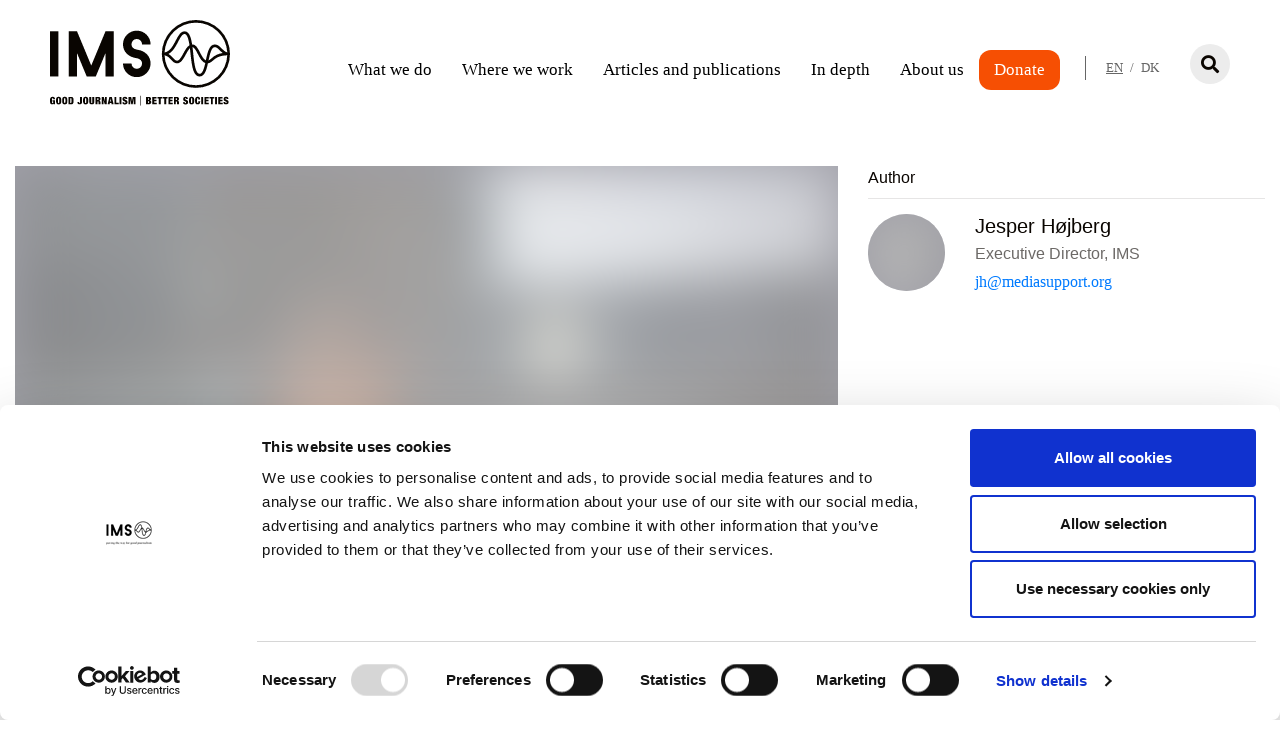

--- FILE ---
content_type: text/html; charset=UTF-8
request_url: https://www.mediasupport.org/blogpost/access-to-information-a-human-right-and-a-precondition-for-democracy/
body_size: 21621
content:
<!DOCTYPE html><html itemscope="itemscope" itemtype="http://schema.org/Blog" xmlns="http://www.w3.org/1999/xhtml" class="no-js"><head><meta charset="utf-8" /><meta http-equiv="x-ua-compatible" content="ie=edge, chrome=1, requiresActiveX=true" /><meta name="viewport" content="width=device-width, initial-scale=1, maximum-scale=1, minimum-scale=1, user-scalable=no, shrink-to-fit=no" /><meta name='robots' content='index, follow, max-image-preview:large, max-snippet:-1, max-video-preview:-1' /><!-- This site is optimized with the Yoast SEO plugin v26.7 - https://yoast.com/wordpress/plugins/seo/ --><link rel="canonical" href="https://www.mediasupport.org/blogpost/access-to-information-a-human-right-and-a-precondition-for-democracy/" /><meta property="og:locale" content="en_GB" /><meta property="og:type" content="article" /><meta property="og:title" content="Access to information: a human right and a precondition for democracy | IMS" /><meta property="og:description" content="This past week has marked yet another celebration of the International Day for Universal Access to Information. For readers and citizens in the Global North, and especially northern Europe where IMS is headquartered, access to reliable information is often seen as a given. Simply, it is a human right. However, this is far from being" /><meta property="og:url" content="https://www.mediasupport.org/blogpost/access-to-information-a-human-right-and-a-precondition-for-democracy/" /><meta property="og:site_name" content="IMS" /><meta property="article:modified_time" content="2020-10-05T08:32:49+00:00" /><meta property="og:image" content="https://www.mediasupport.org/wp-content/uploads/2020/10/GettyImages-507355612-scaled.jpg" /><meta property="og:image:width" content="2560" /><meta property="og:image:height" content="1706" /><meta property="og:image:type" content="image/jpeg" /><meta name="twitter:card" content="summary_large_image" /><meta name="twitter:label1" content="Estimated reading time" /><meta name="twitter:data1" content="8 minutes" /><script type="application/ld+json" class="yoast-schema-graph">{"@context":"https://schema.org","@graph":[{"@type":"WebPage","@id":"https://www.mediasupport.org/blogpost/access-to-information-a-human-right-and-a-precondition-for-democracy/","url":"https://www.mediasupport.org/blogpost/access-to-information-a-human-right-and-a-precondition-for-democracy/","name":"Access to information: a human right and a precondition for democracy | IMS","isPartOf":{"@id":"https://www.mediasupport.org/#website"},"primaryImageOfPage":{"@id":"https://www.mediasupport.org/blogpost/access-to-information-a-human-right-and-a-precondition-for-democracy/#primaryimage"},"image":{"@id":"https://www.mediasupport.org/blogpost/access-to-information-a-human-right-and-a-precondition-for-democracy/#primaryimage"},"thumbnailUrl":"https://www.mediasupport.org/wp-content/uploads/2020/10/GettyImages-507355612-scaled.jpg","datePublished":"2020-10-02T13:25:28+00:00","dateModified":"2020-10-05T08:32:49+00:00","breadcrumb":{"@id":"https://www.mediasupport.org/blogpost/access-to-information-a-human-right-and-a-precondition-for-democracy/#breadcrumb"},"inLanguage":"en-GB","potentialAction":[{"@type":"ReadAction","target":["https://www.mediasupport.org/blogpost/access-to-information-a-human-right-and-a-precondition-for-democracy/"]}]},{"@type":"ImageObject","inLanguage":"en-GB","@id":"https://www.mediasupport.org/blogpost/access-to-information-a-human-right-and-a-precondition-for-democracy/#primaryimage","url":"https://www.mediasupport.org/wp-content/uploads/2020/10/GettyImages-507355612-scaled.jpg","contentUrl":"https://www.mediasupport.org/wp-content/uploads/2020/10/GettyImages-507355612-scaled.jpg","width":2560,"height":1706,"caption":"CHANDAULI, RAJASTHAN JANUARY 14: Two unidentified boys sit next to each other while using the facilities of a Community Information Resource Center, CIRC, which, next to books, provides free usage of laptops with internet access to the rural community on January 14, 2015 in Chandauli, Rajasthan. Prime Minister Narendra Modis dream to provide fast and reliable digital infrastructure to especially the rural population of India is, due to the lack of needed infrastructure an ambitious task aiming to provide better ways of education as well as a stimulus for economic growth. (Photo by Enrico Fabian for The Washington Post via Getty Images)"},{"@type":"BreadcrumbList","@id":"https://www.mediasupport.org/blogpost/access-to-information-a-human-right-and-a-precondition-for-democracy/#breadcrumb","itemListElement":[{"@type":"ListItem","position":1,"name":"Home","item":"https://www.mediasupport.org/"},{"@type":"ListItem","position":2,"name":"Blogs","item":"https://www.mediasupport.org/blogpost/"},{"@type":"ListItem","position":3,"name":"Access to information: a human right and a precondition for democracy"}]},{"@type":"WebSite","@id":"https://www.mediasupport.org/#website","url":"https://www.mediasupport.org/","name":"IMS","description":"","potentialAction":[{"@type":"SearchAction","target":{"@type":"EntryPoint","urlTemplate":"https://www.mediasupport.org/?s={search_term_string}"},"query-input":{"@type":"PropertyValueSpecification","valueRequired":true,"valueName":"search_term_string"}}],"inLanguage":"en-GB"}]}</script><!-- / Yoast SEO plugin. --><link rel='dns-prefetch' href='//code.jquery.com' /><link rel='dns-prefetch' href='//stackpath.bootstrapcdn.com' /><link rel='dns-prefetch' href='//www.google-analytics.com' /><link rel='prerender' href='https://www.mediasupport.org' /><link rel="alternate" type="application/rss+xml" title="IMS &raquo; Feed" href="https://www.mediasupport.org/feed/" /><style id='wp-img-auto-sizes-contain-inline-css' type='text/css'>img:is([sizes=auto i],[sizes^="auto," i]){contain-intrinsic-size:3000px 1500px}
/*# sourceURL=wp-img-auto-sizes-contain-inline-css */</style><link rel='stylesheet' id='vc_extensions_cqbundle_adminicon-css' href='https://www.mediasupport.org/wp-content/plugins/vc-extensions-bundle/css/admin_icon.css' type='text/css' media='all' /><link rel='stylesheet' id='bdt-uikit-css' href='https://www.mediasupport.org/wp-content/plugins/bdthemes-element-pack/assets/css/bdt-uikit.css' type='text/css' media='all' /><link rel='stylesheet' id='ep-helper-css' href='https://www.mediasupport.org/wp-content/plugins/bdthemes-element-pack/assets/css/ep-helper.css' type='text/css' media='all' /><link rel='stylesheet' id='wp-block-library-css' href='https://www.mediasupport.org/wp-includes/css/dist/block-library/style.min.css' type='text/css' media='all' /><style id='classic-theme-styles-inline-css' type='text/css'>/*! This file is auto-generated */
.wp-block-button__link{color:#fff;background-color:#32373c;border-radius:9999px;box-shadow:none;text-decoration:none;padding:calc(.667em + 2px) calc(1.333em + 2px);font-size:1.125em}.wp-block-file__button{background:#32373c;color:#fff;text-decoration:none}
/*# sourceURL=/wp-includes/css/classic-themes.min.css */</style><style id='global-styles-inline-css' type='text/css'>:root{--wp--preset--aspect-ratio--square: 1;--wp--preset--aspect-ratio--4-3: 4/3;--wp--preset--aspect-ratio--3-4: 3/4;--wp--preset--aspect-ratio--3-2: 3/2;--wp--preset--aspect-ratio--2-3: 2/3;--wp--preset--aspect-ratio--16-9: 16/9;--wp--preset--aspect-ratio--9-16: 9/16;--wp--preset--color--black: #000000;--wp--preset--color--cyan-bluish-gray: #abb8c3;--wp--preset--color--white: #ffffff;--wp--preset--color--pale-pink: #f78da7;--wp--preset--color--vivid-red: #cf2e2e;--wp--preset--color--luminous-vivid-orange: #ff6900;--wp--preset--color--luminous-vivid-amber: #fcb900;--wp--preset--color--light-green-cyan: #7bdcb5;--wp--preset--color--vivid-green-cyan: #00d084;--wp--preset--color--pale-cyan-blue: #8ed1fc;--wp--preset--color--vivid-cyan-blue: #0693e3;--wp--preset--color--vivid-purple: #9b51e0;--wp--preset--gradient--vivid-cyan-blue-to-vivid-purple: linear-gradient(135deg,rgb(6,147,227) 0%,rgb(155,81,224) 100%);--wp--preset--gradient--light-green-cyan-to-vivid-green-cyan: linear-gradient(135deg,rgb(122,220,180) 0%,rgb(0,208,130) 100%);--wp--preset--gradient--luminous-vivid-amber-to-luminous-vivid-orange: linear-gradient(135deg,rgb(252,185,0) 0%,rgb(255,105,0) 100%);--wp--preset--gradient--luminous-vivid-orange-to-vivid-red: linear-gradient(135deg,rgb(255,105,0) 0%,rgb(207,46,46) 100%);--wp--preset--gradient--very-light-gray-to-cyan-bluish-gray: linear-gradient(135deg,rgb(238,238,238) 0%,rgb(169,184,195) 100%);--wp--preset--gradient--cool-to-warm-spectrum: linear-gradient(135deg,rgb(74,234,220) 0%,rgb(151,120,209) 20%,rgb(207,42,186) 40%,rgb(238,44,130) 60%,rgb(251,105,98) 80%,rgb(254,248,76) 100%);--wp--preset--gradient--blush-light-purple: linear-gradient(135deg,rgb(255,206,236) 0%,rgb(152,150,240) 100%);--wp--preset--gradient--blush-bordeaux: linear-gradient(135deg,rgb(254,205,165) 0%,rgb(254,45,45) 50%,rgb(107,0,62) 100%);--wp--preset--gradient--luminous-dusk: linear-gradient(135deg,rgb(255,203,112) 0%,rgb(199,81,192) 50%,rgb(65,88,208) 100%);--wp--preset--gradient--pale-ocean: linear-gradient(135deg,rgb(255,245,203) 0%,rgb(182,227,212) 50%,rgb(51,167,181) 100%);--wp--preset--gradient--electric-grass: linear-gradient(135deg,rgb(202,248,128) 0%,rgb(113,206,126) 100%);--wp--preset--gradient--midnight: linear-gradient(135deg,rgb(2,3,129) 0%,rgb(40,116,252) 100%);--wp--preset--font-size--small: 13px;--wp--preset--font-size--medium: 20px;--wp--preset--font-size--large: 36px;--wp--preset--font-size--x-large: 42px;--wp--preset--spacing--20: 0.44rem;--wp--preset--spacing--30: 0.67rem;--wp--preset--spacing--40: 1rem;--wp--preset--spacing--50: 1.5rem;--wp--preset--spacing--60: 2.25rem;--wp--preset--spacing--70: 3.38rem;--wp--preset--spacing--80: 5.06rem;--wp--preset--shadow--natural: 6px 6px 9px rgba(0, 0, 0, 0.2);--wp--preset--shadow--deep: 12px 12px 50px rgba(0, 0, 0, 0.4);--wp--preset--shadow--sharp: 6px 6px 0px rgba(0, 0, 0, 0.2);--wp--preset--shadow--outlined: 6px 6px 0px -3px rgb(255, 255, 255), 6px 6px rgb(0, 0, 0);--wp--preset--shadow--crisp: 6px 6px 0px rgb(0, 0, 0);}:where(.is-layout-flex){gap: 0.5em;}:where(.is-layout-grid){gap: 0.5em;}body .is-layout-flex{display: flex;}.is-layout-flex{flex-wrap: wrap;align-items: center;}.is-layout-flex > :is(*, div){margin: 0;}body .is-layout-grid{display: grid;}.is-layout-grid > :is(*, div){margin: 0;}:where(.wp-block-columns.is-layout-flex){gap: 2em;}:where(.wp-block-columns.is-layout-grid){gap: 2em;}:where(.wp-block-post-template.is-layout-flex){gap: 1.25em;}:where(.wp-block-post-template.is-layout-grid){gap: 1.25em;}.has-black-color{color: var(--wp--preset--color--black) !important;}.has-cyan-bluish-gray-color{color: var(--wp--preset--color--cyan-bluish-gray) !important;}.has-white-color{color: var(--wp--preset--color--white) !important;}.has-pale-pink-color{color: var(--wp--preset--color--pale-pink) !important;}.has-vivid-red-color{color: var(--wp--preset--color--vivid-red) !important;}.has-luminous-vivid-orange-color{color: var(--wp--preset--color--luminous-vivid-orange) !important;}.has-luminous-vivid-amber-color{color: var(--wp--preset--color--luminous-vivid-amber) !important;}.has-light-green-cyan-color{color: var(--wp--preset--color--light-green-cyan) !important;}.has-vivid-green-cyan-color{color: var(--wp--preset--color--vivid-green-cyan) !important;}.has-pale-cyan-blue-color{color: var(--wp--preset--color--pale-cyan-blue) !important;}.has-vivid-cyan-blue-color{color: var(--wp--preset--color--vivid-cyan-blue) !important;}.has-vivid-purple-color{color: var(--wp--preset--color--vivid-purple) !important;}.has-black-background-color{background-color: var(--wp--preset--color--black) !important;}.has-cyan-bluish-gray-background-color{background-color: var(--wp--preset--color--cyan-bluish-gray) !important;}.has-white-background-color{background-color: var(--wp--preset--color--white) !important;}.has-pale-pink-background-color{background-color: var(--wp--preset--color--pale-pink) !important;}.has-vivid-red-background-color{background-color: var(--wp--preset--color--vivid-red) !important;}.has-luminous-vivid-orange-background-color{background-color: var(--wp--preset--color--luminous-vivid-orange) !important;}.has-luminous-vivid-amber-background-color{background-color: var(--wp--preset--color--luminous-vivid-amber) !important;}.has-light-green-cyan-background-color{background-color: var(--wp--preset--color--light-green-cyan) !important;}.has-vivid-green-cyan-background-color{background-color: var(--wp--preset--color--vivid-green-cyan) !important;}.has-pale-cyan-blue-background-color{background-color: var(--wp--preset--color--pale-cyan-blue) !important;}.has-vivid-cyan-blue-background-color{background-color: var(--wp--preset--color--vivid-cyan-blue) !important;}.has-vivid-purple-background-color{background-color: var(--wp--preset--color--vivid-purple) !important;}.has-black-border-color{border-color: var(--wp--preset--color--black) !important;}.has-cyan-bluish-gray-border-color{border-color: var(--wp--preset--color--cyan-bluish-gray) !important;}.has-white-border-color{border-color: var(--wp--preset--color--white) !important;}.has-pale-pink-border-color{border-color: var(--wp--preset--color--pale-pink) !important;}.has-vivid-red-border-color{border-color: var(--wp--preset--color--vivid-red) !important;}.has-luminous-vivid-orange-border-color{border-color: var(--wp--preset--color--luminous-vivid-orange) !important;}.has-luminous-vivid-amber-border-color{border-color: var(--wp--preset--color--luminous-vivid-amber) !important;}.has-light-green-cyan-border-color{border-color: var(--wp--preset--color--light-green-cyan) !important;}.has-vivid-green-cyan-border-color{border-color: var(--wp--preset--color--vivid-green-cyan) !important;}.has-pale-cyan-blue-border-color{border-color: var(--wp--preset--color--pale-cyan-blue) !important;}.has-vivid-cyan-blue-border-color{border-color: var(--wp--preset--color--vivid-cyan-blue) !important;}.has-vivid-purple-border-color{border-color: var(--wp--preset--color--vivid-purple) !important;}.has-vivid-cyan-blue-to-vivid-purple-gradient-background{background: var(--wp--preset--gradient--vivid-cyan-blue-to-vivid-purple) !important;}.has-light-green-cyan-to-vivid-green-cyan-gradient-background{background: var(--wp--preset--gradient--light-green-cyan-to-vivid-green-cyan) !important;}.has-luminous-vivid-amber-to-luminous-vivid-orange-gradient-background{background: var(--wp--preset--gradient--luminous-vivid-amber-to-luminous-vivid-orange) !important;}.has-luminous-vivid-orange-to-vivid-red-gradient-background{background: var(--wp--preset--gradient--luminous-vivid-orange-to-vivid-red) !important;}.has-very-light-gray-to-cyan-bluish-gray-gradient-background{background: var(--wp--preset--gradient--very-light-gray-to-cyan-bluish-gray) !important;}.has-cool-to-warm-spectrum-gradient-background{background: var(--wp--preset--gradient--cool-to-warm-spectrum) !important;}.has-blush-light-purple-gradient-background{background: var(--wp--preset--gradient--blush-light-purple) !important;}.has-blush-bordeaux-gradient-background{background: var(--wp--preset--gradient--blush-bordeaux) !important;}.has-luminous-dusk-gradient-background{background: var(--wp--preset--gradient--luminous-dusk) !important;}.has-pale-ocean-gradient-background{background: var(--wp--preset--gradient--pale-ocean) !important;}.has-electric-grass-gradient-background{background: var(--wp--preset--gradient--electric-grass) !important;}.has-midnight-gradient-background{background: var(--wp--preset--gradient--midnight) !important;}.has-small-font-size{font-size: var(--wp--preset--font-size--small) !important;}.has-medium-font-size{font-size: var(--wp--preset--font-size--medium) !important;}.has-large-font-size{font-size: var(--wp--preset--font-size--large) !important;}.has-x-large-font-size{font-size: var(--wp--preset--font-size--x-large) !important;}
:where(.wp-block-post-template.is-layout-flex){gap: 1.25em;}:where(.wp-block-post-template.is-layout-grid){gap: 1.25em;}
:where(.wp-block-term-template.is-layout-flex){gap: 1.25em;}:where(.wp-block-term-template.is-layout-grid){gap: 1.25em;}
:where(.wp-block-columns.is-layout-flex){gap: 2em;}:where(.wp-block-columns.is-layout-grid){gap: 2em;}
:root :where(.wp-block-pullquote){font-size: 1.5em;line-height: 1.6;}
/*# sourceURL=global-styles-inline-css */</style><link rel='stylesheet' id='contact-form-7-css' href='https://www.mediasupport.org/wp-content/plugins/contact-form-7/includes/css/styles.css' type='text/css' media='all' /><style id='wpgb-head-inline-css' type='text/css'>.wp-grid-builder:not(.wpgb-template),.wpgb-facet{opacity:0.01}.wpgb-facet fieldset{margin:0;padding:0;border:none;outline:none;box-shadow:none}.wpgb-facet fieldset:last-child{margin-bottom:40px;}.wpgb-facet fieldset legend.wpgb-sr-only{height:1px;width:1px}
/*# sourceURL=wpgb-head-inline-css */</style><link rel='stylesheet' id='megamenu-css' href='https://www.mediasupport.org/wp-content/uploads/maxmegamenu/style.css' type='text/css' media='all' /><link rel='stylesheet' id='dashicons-css' href='https://www.mediasupport.org/wp-includes/css/dashicons.min.css' type='text/css' media='all' /><link rel='stylesheet' id='megamenu-genericons-css' href='https://www.mediasupport.org/wp-content/plugins/megamenu-pro/icons/genericons/genericons/genericons.css' type='text/css' media='all' /><link rel='stylesheet' id='megamenu-fontawesome-css' href='https://www.mediasupport.org/wp-content/plugins/megamenu-pro/icons/fontawesome/css/font-awesome.min.css' type='text/css' media='all' /><link rel='stylesheet' id='megamenu-fontawesome5-css' href='https://www.mediasupport.org/wp-content/plugins/megamenu-pro/icons/fontawesome5/css/all.min.css' type='text/css' media='all' /><link rel='stylesheet' id='megamenu-fontawesome6-css' href='https://www.mediasupport.org/wp-content/plugins/megamenu-pro/icons/fontawesome6/css/all.min.css' type='text/css' media='all' /><link rel='stylesheet' id='bootstrap-css' href='https://stackpath.bootstrapcdn.com/bootstrap/4.1.3/css/bootstrap.min.css' type='text/css' media='all' /><link rel='stylesheet' id='font-awesome-css' href='https://www.mediasupport.org/wp-content/plugins/elementor/assets/lib/font-awesome/css/font-awesome.min.css' type='text/css' media='all' /><link rel='stylesheet' id='mpc-massive-style-css' href='https://www.mediasupport.org/wp-content/plugins/mpc-massive/assets/css/mpc-styles.css' type='text/css' media='all' /><link rel='stylesheet' id='elementor-frontend-css' href='https://www.mediasupport.org/wp-content/plugins/elementor/assets/css/frontend.min.css' type='text/css' media='all' /><link rel='stylesheet' id='eael-general-css' href='https://www.mediasupport.org/wp-content/plugins/essential-addons-for-elementor-lite/assets/front-end/css/view/general.min.css' type='text/css' media='all' /><noscript><style>.wp-grid-builder .wpgb-card.wpgb-card-hidden .wpgb-card-wrapper{opacity:1!important;visibility:visible!important;transform:none!important}.wpgb-facet {opacity:1!important;pointer-events:auto!important}.wpgb-facet *:not(.wpgb-pagination-facet){display:none}</style></noscript><link rel="canonical" id="canonical" href="https://www.mediasupport.org/blogpost/access-to-information-a-human-right-and-a-precondition-for-democracy/" /><base href="/"><link rel="icon" type="image/png" sizes="196x196" href="https://www.mediasupport.org/wp-content/framework/cache-image/favicon-196x196.png" /><link rel="icon" type="image/png" sizes="128x128" href="https://www.mediasupport.org/wp-content/framework/cache-image/favicon-128x128.png" /><link rel="icon" type="image/png" sizes="96x96" href="https://www.mediasupport.org/wp-content/framework/cache-image/favicon-96x96.png" /><link rel="icon" type="image/png" sizes="32x32" href="https://www.mediasupport.org/wp-content/framework/cache-image/favicon-32x32.png" /><link rel="icon" type="image/png" sizes="16x16" href="https://www.mediasupport.org/wp-content/framework/cache-image/favicon-16x16.png" /><link rel="shortcut icon" href="https://www.mediasupport.org/wp-content/themes/ims/images/favicon.ico" /><script>document.createElement('picture');</script><meta name="generator" content="Elementor 3.34.1; settings: css_print_method-external, google_font-enabled, font_display-auto"><style>.e-con.e-parent:nth-of-type(n+4):not(.e-lazyloaded):not(.e-no-lazyload),	.e-con.e-parent:nth-of-type(n+4):not(.e-lazyloaded):not(.e-no-lazyload) * {	background-image: none !important;	}	@media screen and (max-height: 1024px) {	.e-con.e-parent:nth-of-type(n+3):not(.e-lazyloaded):not(.e-no-lazyload),	.e-con.e-parent:nth-of-type(n+3):not(.e-lazyloaded):not(.e-no-lazyload) * {	background-image: none !important;	}	}	@media screen and (max-height: 640px) {	.e-con.e-parent:nth-of-type(n+2):not(.e-lazyloaded):not(.e-no-lazyload),	.e-con.e-parent:nth-of-type(n+2):not(.e-lazyloaded):not(.e-no-lazyload) * {	background-image: none !important;	}	}</style><meta name="generator" content="Powered by WPBakery Page Builder - drag and drop page builder for WordPress."/><meta name="robots" content="index,archive,follow" /><meta http-equiv="Content-Type" content="text/html;charset=UTF-8" /><meta http-equiv="Content-Script-Type" content="text/javascript" /><meta http-equiv="Content-Style-Type" content="text/css" /><meta http-equiv="Pragma" content="no-cache" /><meta http-equiv="Cache-Control" content="no-cache" /><meta http-equiv="cleartype" content="on" /><meta name="HandheldFriendly" content="true" /><meta name="MobileOptimized" content="320" /><meta name="format-detection" content="telephone=yes" /><meta name="msapplication-tap-highlight" content="no" /><meta name="mobile-web-app-capable" content="yes" /><meta name="apple-mobile-web-app-capable" content="yes" /><meta name="googlebot" content="noodp" /><meta name="SKYPE_TOOLBAR" content="SKYPE_TOOLBAR_PARSER_COMPATIBLE" /><script id="js-please" type="text/javascript">document.documentElement.className = document.documentElement.className.replace(/\bno-js\b/g, '') + ' js';</script><link id="cached-css" rel="stylesheet" href="https://www.mediasupport.org/wp-content/framework/cache/min-1.1-1.6.3.css" type="text/css" media="all" /><!-- Facebook Pixel Code --><script> !function (f, b, e, v, n, t, s) { if (f.fbq) return; n = f.fbq = function () { n.callMethod ? n.callMethod.apply(n, arguments) : n.queue.push(arguments) }; if (!f._fbq) f._fbq = n; n.push = n; n.loaded = !0; n.version = '2.0'; n.queue = []; t = b.createElement(e); t.async = !0; t.src = v; s = b.getElementsByTagName(e)[0]; s.parentNode.insertBefore(t, s) }(window, document, 'script', 'https://connect.facebook.net/en_US/fbevents.js'); fbq('init', '309879003148168'); fbq('track', 'PageView'); </script><noscript><img height="1" width="1" style="display:none" src="https://www.facebook.com/tr?id=309879003148168&ev=PageView&noscript=1" /></noscript><!-- End Facebook Pixel Code --><noscript><img height="1" width="1" src="https://www.facebook.com/tr?id=1902083986495406&amp;ev=PageView&amp;noscript=1" /></noscript><!-- Google Tag Manager (noscript) --><!-- End Google Tag Manager (noscript) --><!-- Google Analytics --><script> window.ga = window.ga || function () { (ga.q = ga.q || []).push(arguments); }; ga.l = +new Date; ga('create', 'UA-36382969-1', 'auto'); ga('send', 'pageview'); </script><script async src='https://www.google-analytics.com/analytics.js'></script><!-- End Google Analytics --><noscript><style> .wpb_animate_when_almost_visible { opacity: 1; }</style></noscript><style type="text/css">/** Mega Menu CSS: fs **/</style></head><body id="body" class="wp-singular blogpost-template-default single single-blogpost postid-24977 wp-theme-flowtwo-framework wp-child-theme-ims mega-menu-max-mega-menu-1 scroll-near-top has-no-video has-thumb has-media has-thumb-default wpb-js-composer js-comp-ver-8.0.1 vc_responsive elementor-default elementor-kit-20816"><span id="top" class="invisible"></span><script>
    !function(f,b,e,v,n,t,s)
    {if(f.fbq)return;n=f.fbq=function(){n.callMethod?
    n.callMethod.apply(n,arguments):n.queue.push(arguments)};
    if(!f._fbq)f._fbq=n;n.push=n;n.loaded=!0;n.version='2.0';
    n.queue=[];t=b.createElement(e);t.async=!0;
    t.src=v;s=b.getElementsByTagName(e)[0];
    s.parentNode.insertBefore(t,s)}(window, document,'script',
    'https://connect.facebook.net/en_US/fbevents.js');
    fbq('init', '1902083986495406');
    fbq('track', 'PageView');
</script>

<!-- Google Tag Manager -->
<script>(function(w,d,s,l,i){w[l]=w[l]||[];w[l].push({'gtm.start':
new Date().getTime(),event:'gtm.js'});var f=d.getElementsByTagName(s)[0],
j=d.createElement(s),dl=l!='dataLayer'?'&amp;l='+l:'';j.async=true;j.src=
'https://www.googletagmanager.com/gtm.js?id='+i+dl;f.parentNode.insertBefore(j,f);
})(window,document,'script','dataLayer','GTM-TPQSJD5');</script>
<!-- End Google Tag Manager -->

<title>Access to information: a human right and a precondition for democracy | IMS</title>

<script id="Cookiebot" src="https://consent.cookiebot.com/uc.js" data-cbid="aaa90b84-ae76-40e9-9f6a-2b64c8c85fdb" data-blockingmode="auto" type="text/javascript"></script>


<!-- Start of Sleeknote signup and lead generation tool - www.sleeknote.com -->
<script id="sleeknoteScript" type="text/javascript">
(function (){
var sleeknoteScriptTag=document.createElement("script");
sleeknoteScriptTag.type="text/javascript";
sleeknoteScriptTag.charset="utf-8";
sleeknoteScriptTag.src=("//sleeknotecustomerscripts.sleeknote.com/36133.js");
var s=document.getElementById("sleeknoteScript");
s.parentNode.insertBefore(sleeknoteScriptTag, s);
})(); </script>
<!-- End of Sleeknote signup and lead generation tool - www.sleeknote.com -->

<style>

#header2 {

position: fixed;
padding-top: 33px;
padding-bottom: 33px;
left: 0;
right: 0;
height: auto;
display: -webkit-box;
display: -moz-box;
display: -ms-flexbox;
display: -webkit-flex;
display: flex;
-webkit-justify-content: center;
-moz-justify-content: center;
-ms-justify-content: center;
justify-content: center;
-ms-flex-pack: center;
z-index: 99;
background: transparent;
transition: .3s all ease-in-out;
border-bottom: 1px solid transparent;
max-width: none;
padding-left: 43px;
padding-right: 43px;	
	
}

.wpgb-facet select.wpgb-select { min-height: 40px !important; }


#mega-menu-item-35171 a { background: #f64f03 !important; color: #fff !important; border-radius: 12px !important; height: 40px !important; line-height: 40px !important; }

.mega-menu-item-35170 a { background: #f64f03 !important; border-radius: 15px !important; padding-left:25px !important; padding-right: 25px !important; color: #fff !important; height: 45px !important; line-height: 45px !important; }


.cookieconsent-optout-marketing { display: block; background: #3d7296 !important;text-align: center; padding: 20px; color: #fff; }
.cookieconsent-optout-marketing a { color: #fff !important; text-decoration: underline !important; }
#CookieDeclarationChangeConsentChange { display: block; background: #3d7296 !important; text-align: center; padding: 20px; color: #fff; }
a#CookieDeclarationChangeConsentChange { color: #fff !important; }


.logo2 a {  display: block !important;  }	
.logo2 img {  display: block !important;  }	


.header-second { padding-top: 10px; }
.danish { position: fixed; right: 47px; top:10px; font-size: 13px; }
.danish a { color: #111; }

.publication .cover { background: #eaeaea; padding: 10px; }
.card.publication .cover > a img { margin-left: auto !important; margin-right: auto !important; top: auto !important; right: auto !important; position: relative !important; width: 300px; }
.card.publication .cover > a { padding-top: 0px !important; }


.grid-featured { height: 292px; overflow: hidden; display: block; position: relative; top: -32px; left: -32px; width: calc(100% + 64px) !important; 
background: rgb(187,187,187);
background: linear-gradient(145deg, rgba(187,187,187,1) 0%, rgba(234,234,234,1) 100%);
}
.grid-featured img {
  object-fit: contain !important;
}


#footer #menu-legal li { margin-bottom: 10px !important; }

@media screen and (max-width: 765px) { 
	.danish { position: fixed; right: 17px; top:10px; font-size: 13px; }
	.header-second { padding-top: 30px; }
}

@media screen and (max-width: 650px) { 
	.logo2 img { max-width: 100px !important; }	 
	#header .col-sm { width: auto !important; }
	
}	
	
</style>


<!-- Facebook Pixel Code -->
<script>
!function(f,b,e,v,n,t,s)
{if(f.fbq)return;n=f.fbq=function(){n.callMethod?
n.callMethod.apply(n,arguments):n.queue.push(arguments)};
if(!f._fbq)f._fbq=n;n.push=n;n.loaded=!0;n.version='2.0';
n.queue=[];t=b.createElement(e);t.async=!0;
t.src=v;s=b.getElementsByTagName(e)[0];
s.parentNode.insertBefore(t,s)}(window, document,'script',
'https://connect.facebook.net/en_US/fbevents.js');
fbq('init', '420463811951770');
fbq('track', 'PageView');
</script>
<noscript><img height="1" width="1" style="display:none"
src="https://www.facebook.com/tr?id=420463811951770&ev=PageView&noscript=1"
/></noscript>
<!-- End Facebook Pixel Code -->
    
    
    
    
<style>
    
    #header { display: none !important; }
    
    .elementor-top-section { margin-top: 160px; }
    
    .new-menu { background: #fff; padding-bottom: 30px; padding-right: 50px; padding-top: 20px; padding-left: 50px; font-size: 14px !important; position: relative; z-index: 999; }
    .new-menu .new-menu-left { float: left; width: 200px; }
    .new-menu .new-menu-left img { width: 180px; }
    .new-menu .new-menu-right { float: left; width: calc(100% - 370px); margin-top: 20px; box-sizing: border-box; }
    .new-menu .new-menu-lang { float: right; width: 165px; margin-top: 36px; padding-top: 0px; padding-left: 20px; }
    .new-menu .new-menu-lang .new-menu-lang-wrap {  padding-left: 20px; border-left: 1px solid #666; color: #666; font-size: 13px;  }
    .new-menu .new-menu-lang .new-menu-lang-wrap a { color: #666; }
    .new-menu .new-menu-lang .quick-search { margin-top: -36px; position: absolute; right: 50px; z-index: 999; }
    
    .new-menu #mega-menu-wrap-max_mega_menu_1 .mega-menu-toggle .mega-toggle-blocks-right .mega-toggle-block:only-child { background: #e9e9e9 url('https://www.mediasupport.org/wp-content/uploads/2021/11/menu-ico.png') center center no-repeat !important; background-size: 45% auto !important; border-radius: 50%; }
    
    
    #mega-menu-wrap-max_mega_menu_1 #mega-menu-max_mega_menu_1 > li.mega-menu-item > a.mega-menu-link { font-size: 17px !important; }

    @media only screen and (max-width: 1200px) {
        
        .new-menu .new-menu-left { float: left; width: 200px; }
        .new-menu .new-menu-left img { width: 160px; }
        
        .new-menu-lang-wrap { position: absolute; top: 16px; border: none !important; right: 55px; }
        
        .new-menu .new-menu-right { float: right; width: 160px !important; margin-top: 30px; padding-right: 50px; }
        .new-menu .new-menu-lang { float: right; width: 35px; margin-top: 30px; padding-top: 0px; padding-left: 20px; }
        .new-menu .new-menu-lang .quick-search { margin-top: 0px; position: absolute; right: 50px; z-index: 999; }
        
    }
    
    @media only screen and (max-width: 600px) {
        
        .new-menu { padding-bottom: 20px; padding-right: 20px; padding-left: 20px; font-size: 14px !important; }
        
        .new-menu .new-menu-left { float: left; width: 120px; }
        .new-menu .new-menu-left img { width: 120px; }
        
        .new-menu-lang-wrap { position: absolute; top: 8px; border: none !important; right: 25px; }
        
        .new-menu .new-menu-right { float: right; width: 160px !important; margin-top: 22px; padding-right: 50px; }
        .new-menu .new-menu-lang { float: right; width: 35px; margin-top: 22px; padding-top: 0px; padding-left: 20px; }
        .new-menu .new-menu-lang .quick-search { margin-top: 0px; position: absolute; right: 20px; z-index: 999; }

    }

</style>

<div class="new-menu">
    
    <div class="new-menu-left">
        <a href="https://www.mediasupport.org/"><img src="https://dk.mediasupport.org/img/logo-black.svg" alt="logo"></a>
    </div>
    
    <div class="new-menu-right" >
        <div id="mega-menu-wrap-max_mega_menu_1" class="mega-menu-wrap"><div class="mega-menu-toggle"><div class="mega-toggle-blocks-left"><div class='mega-toggle-block mega-menu-toggle-animated-block mega-toggle-block-1' id='mega-toggle-block-1'><button aria-label="Toggle Menu" class="mega-toggle-animated mega-toggle-animated-slider" type="button" aria-expanded="false"><span class="mega-toggle-animated-box"></span></button></div></div><div class="mega-toggle-blocks-right"><div class='mega-toggle-block mega-menu-toggle-animated-block mega-toggle-block-2' id='mega-toggle-block-2'><button aria-label="Toggle Menu" class="mega-toggle-animated mega-toggle-animated-slider" type="button" aria-expanded="false"><span class="mega-toggle-animated-box"></span></button></div></div></div><ul id="mega-menu-max_mega_menu_1" class="mega-menu max-mega-menu mega-menu-horizontal mega-no-js" data-event="hover_intent" data-effect="fade_up" data-effect-speed="200" data-effect-mobile="slide_left" data-effect-speed-mobile="200" data-mobile-force-width="false" data-second-click="go" data-document-click="collapse" data-vertical-behaviour="standard" data-breakpoint="1200" data-unbind="true" data-mobile-state="collapse_all" data-mobile-direction="vertical" data-hover-intent-timeout="300" data-hover-intent-interval="100" data-overlay-desktop="false" data-overlay-mobile="false"><li class="mega-menu-item mega-menu-item-type-custom mega-menu-item-object-custom mega-menu-item-has-children mega-align-bottom-left mega-menu-flyout mega-has-icon mega-icon-right mega-menu-item-25989" id="mega-menu-item-25989"><a class="dashicons-arrow-down mega-menu-link" href="https://www.mediasupport.org/what-we-do/" aria-expanded="false" tabindex="0">What we do</a><ul class="mega-sub-menu"><li class="mega-menu-item mega-menu-item-type-custom mega-menu-item-object-custom mega-menu-item-27835" id="mega-menu-item-27835"><a class="mega-menu-link" href="https://www.mediasupport.org/what-we-do/good-journalism/">Good journalism</a></li><li class="mega-menu-item mega-menu-item-type-custom mega-menu-item-object-custom mega-menu-item-27836" id="mega-menu-item-27836"><a class="mega-menu-link" href="https://www.mediasupport.org/what-we-do/safety-for-journalists/">Safety of journalists</a></li><li class="mega-menu-item mega-menu-item-type-custom mega-menu-item-object-custom mega-menu-item-27837" id="mega-menu-item-27837"><a class="mega-menu-link" href="https://www.mediasupport.org/what-we-do/global-agenda/">Global agenda</a></li><li class="mega-menu-item mega-menu-item-type-post_type mega-menu-item-object-page mega-menu-item-29288" id="mega-menu-item-29288"><a class="mega-menu-link" href="https://www.mediasupport.org/documentary-film/">Documentary film</a></li></ul></li><li class="mega-menu-item mega-menu-item-type-custom mega-menu-item-object-custom mega-align-bottom-left mega-menu-flyout mega-menu-item-25990" id="mega-menu-item-25990"><a class="mega-menu-link" href="https://www.mediasupport.org/where/" tabindex="0">Where we work</a></li><li class="mega-menu-item mega-menu-item-type-custom mega-menu-item-object-custom mega-menu-item-has-children mega-align-bottom-left mega-menu-flyout mega-has-icon mega-icon-right mega-menu-item-25991" id="mega-menu-item-25991"><a class="dashicons-arrow-down mega-menu-link" href="https://www.mediasupport.org/publications/" aria-expanded="false" tabindex="0">Articles and publications</a><ul class="mega-sub-menu"><li class="mega-menu-item mega-menu-item-type-custom mega-menu-item-object-custom mega-menu-item-27841" id="mega-menu-item-27841"><a class="mega-menu-link" href="https://www.mediasupport.org/news/">News</a></li><li class="mega-menu-item mega-menu-item-type-custom mega-menu-item-object-custom mega-menu-item-27842" id="mega-menu-item-27842"><a class="mega-menu-link" href="https://www.mediasupport.org/blogs/">Blogs</a></li><li class="mega-menu-item mega-menu-item-type-custom mega-menu-item-object-custom mega-menu-item-27843" id="mega-menu-item-27843"><a class="mega-menu-link" href="https://www.mediasupport.org/publications/">Publications</a></li><li class="mega-menu-item mega-menu-item-type-custom mega-menu-item-object-custom mega-menu-item-27844" id="mega-menu-item-27844"><a class="mega-menu-link" href="https://www.mediasupport.org/news-and-impact/">Impact</a></li></ul></li><li class="mega-menu-item mega-menu-item-type-post_type mega-menu-item-object-page mega-align-bottom-left mega-menu-flyout mega-menu-item-34808" id="mega-menu-item-34808"><a class="mega-menu-link" href="https://www.mediasupport.org/in-depth/" tabindex="0">In depth</a></li><li class="mega-menu-item mega-menu-item-type-custom mega-menu-item-object-custom mega-menu-item-has-children mega-align-bottom-left mega-menu-flyout mega-has-icon mega-icon-right mega-menu-item-25999" id="mega-menu-item-25999"><a class="dashicons-arrow-down mega-menu-link" href="https://www.mediasupport.org/about/" aria-expanded="false" tabindex="0">About us</a><ul class="mega-sub-menu"><li class="mega-menu-item mega-menu-item-type-custom mega-menu-item-object-custom mega-menu-item-27847" id="mega-menu-item-27847"><a class="mega-menu-link" href="https://www.mediasupport.org/about/our-staff/">Our staff</a></li><li class="mega-menu-item mega-menu-item-type-post_type mega-menu-item-object-page mega-menu-item-28646" id="mega-menu-item-28646"><a class="mega-menu-link" href="https://www.mediasupport.org/about/ims-experts/">IMS experts</a></li><li class="mega-menu-item mega-menu-item-type-custom mega-menu-item-object-custom mega-menu-item-27848" id="mega-menu-item-27848"><a class="mega-menu-link" href="https://www.mediasupport.org/about/financial-overview/">Financial overview</a></li><li class="mega-menu-item mega-menu-item-type-custom mega-menu-item-object-custom mega-menu-item-27849" id="mega-menu-item-27849"><a class="mega-menu-link" href="https://www.mediasupport.org/about/vacancies/">Vacancies</a></li><li class="mega-menu-item mega-menu-item-type-custom mega-menu-item-object-custom mega-menu-item-27845" id="mega-menu-item-27845"><a class="mega-menu-link" href="https://www.mediasupport.org/about/contact/">Contact</a></li></ul></li><li class="mega-menu-item mega-menu-item-type-post_type mega-menu-item-object-page mega-align-bottom-left mega-menu-flyout mega-menu-item-35171" id="mega-menu-item-35171"><a class="mega-menu-link" href="https://www.mediasupport.org/donate-to-ims/" tabindex="0">Donate</a></li></ul></div> 
    </div>
    
    <div class="new-menu-lang">
        
        <div class="new-menu-lang-wrap">
            <a class="mob-hide" href="https://www.mediasupport.org/" style="text-decoration: underline;">EN</a>
            <font class="mob-hide" style="margin-left: 4px; margin-right: 4px;">/</font>
            <a class="mob-hide" href="https://dk.mediasupport.org/">DK</a>
        </div>
    
        
        <div class="quick-search" style="display:block;"><form role="search" method="get" class="searchform" action="https://www.mediasupport.org">
            <div class="input-group"><input type="search" name="s" class="input-search" placeholder="Search"><button class="btn" type="submit"><i class="fas fa-search"></i></button></div></form>
        </div>
        
        
        <div style="clear: both;"></div>
        
    </div>

<div style="clear: both;"></div>

</div>
    
    
    
    

<header id="header" role="banner" class="container d-print-none"> <div class="danish"><a href="https://dk.mediasupport.org/">Dansk</a></div><div class="row"><div class="col-sm text-left"><a href="https://www.mediasupport.org" title="IMS" class="logo2"><img src="https://www.mediasupport.org/ims_logo.png" alt="Logo of IMS" title="IMS"></a></div><div class="col-sm header-second text-right"><div class="quick-search"><form role="search" method="get" class="searchform" action="https://www.mediasupport.org"><div class="input-group"><input type="search" name="s" class="input-search" placeholder="Search"><button class="btn" type="submit"><i class="fas fa-search"></i></button></div></form></div><a href="#main-menu" class="menu-toggle" role="button" id="main-menu-toggle" aria-expanded="false" aria-controls="main-menu" aria-label="Open menu"><span class="sr-only">Open menu</span><span class="line-bars" aria-hidden="true"></span></a><nav id="main-menu" class="main-menu" role="navigation" aria-expanded="false" aria-label="Menu"><div class="menu-wrap"><a href="#main-menu-toggle" class="menu-close" role="button" id="main-menu-close" aria-expanded="false" aria-controls="main-menu" aria-label="Close menu"><span class="sr-only">Close menu</span><span class="line-close" aria-hidden="true"></span></a><form role="search" method="get" class="searchform" action="https://www.mediasupport.org"><div class="service-searchwrapper"><div class="input-group"><input type="search" name="s" class="input-search" placeholder="Search"><button class="btn" type="submit"><i class="fas fa-search"></i></button></div></div></form><div class="menu-main"><ul id="menu-menu-new" class="menu" role="menubar"><li id="menu-item-25989" class="menu-item menu-item-type-custom menu-item-object-custom menu-item-has-children menu-item-25989" aria-haspopup="true" aria-expanded="false" tabindex="0"><a href="https://www.mediasupport.org/what-we-do/"><span>What we do</span></a><ul class="sub-menu"><li id="menu-item-27835" class="menu-item menu-item-type-custom menu-item-object-custom menu-item-27835"><a href="https://www.mediasupport.org/what-we-do/good-journalism/"><span>Good journalism</span></a></li><li id="menu-item-27836" class="menu-item menu-item-type-custom menu-item-object-custom menu-item-27836"><a href="https://www.mediasupport.org/what-we-do/safety-for-journalists/"><span>Safety of journalists</span></a></li><li id="menu-item-27837" class="menu-item menu-item-type-custom menu-item-object-custom menu-item-27837"><a href="https://www.mediasupport.org/what-we-do/global-agenda/"><span>Global agenda</span></a></li><li id="menu-item-29288" class="menu-item menu-item-type-post_type menu-item-object-page menu-item-29288"><a href="https://www.mediasupport.org/documentary-film/"><span>Documentary film</span></a></li></ul></li><li id="menu-item-25990" class="menu-item menu-item-type-custom menu-item-object-custom menu-item-25990"><a href="https://www.mediasupport.org/where/"><span>Where we work</span></a></li><li id="menu-item-25991" class="menu-item menu-item-type-custom menu-item-object-custom menu-item-has-children menu-item-25991" aria-haspopup="true" aria-expanded="false" tabindex="0"><a href="https://www.mediasupport.org/publications/"><span>Articles and publications</span></a><ul class="sub-menu"><li id="menu-item-27841" class="menu-item menu-item-type-custom menu-item-object-custom menu-item-27841"><a href="https://www.mediasupport.org/news/"><span>News</span></a></li><li id="menu-item-27842" class="menu-item menu-item-type-custom menu-item-object-custom menu-item-27842"><a href="https://www.mediasupport.org/blogs/"><span>Blogs</span></a></li><li id="menu-item-27843" class="menu-item menu-item-type-custom menu-item-object-custom menu-item-27843"><a href="https://www.mediasupport.org/publications/"><span>Publications</span></a></li><li id="menu-item-27844" class="menu-item menu-item-type-custom menu-item-object-custom menu-item-27844"><a href="https://www.mediasupport.org/news-and-impact/"><span>Impact</span></a></li></ul></li><li id="menu-item-34808" class="menu-item menu-item-type-post_type menu-item-object-page menu-item-34808"><a href="https://www.mediasupport.org/in-depth/"><span>In depth</span></a></li><li id="menu-item-25999" class="menu-item menu-item-type-custom menu-item-object-custom menu-item-has-children menu-item-25999" aria-haspopup="true" aria-expanded="false" tabindex="0"><a href="https://www.mediasupport.org/about/"><span>About us</span></a><ul class="sub-menu"><li id="menu-item-27847" class="menu-item menu-item-type-custom menu-item-object-custom menu-item-27847"><a href="https://www.mediasupport.org/about/our-staff/"><span>Our staff</span></a></li><li id="menu-item-28646" class="menu-item menu-item-type-post_type menu-item-object-page menu-item-28646"><a href="https://www.mediasupport.org/about/ims-experts/"><span>IMS experts</span></a></li><li id="menu-item-27848" class="menu-item menu-item-type-custom menu-item-object-custom menu-item-27848"><a href="https://www.mediasupport.org/about/financial-overview/"><span>Financial overview</span></a></li><li id="menu-item-27849" class="menu-item menu-item-type-custom menu-item-object-custom menu-item-27849"><a href="https://www.mediasupport.org/about/vacancies/"><span>Vacancies</span></a></li><li id="menu-item-27845" class="menu-item menu-item-type-custom menu-item-object-custom menu-item-27845"><a href="https://www.mediasupport.org/about/contact/"><span>Contact</span></a></li></ul></li><li id="menu-item-35171" class="menu-item menu-item-type-post_type menu-item-object-page menu-item-35171"><a href="https://www.mediasupport.org/donate-to-ims/"><span>Donate</span></a></li></ul></div><div class="footer-wrap"><div class="mobile-service"><ul id="menu-service" class="menu"><li id="menu-item-15988" class="menu-item menu-item-type-post_type menu-item-object-page menu-item-15988"><a href="https://www.mediasupport.org/about/vacancies/">Vacancies</a></li><li id="menu-item-15989" class="menu-item menu-item-type-post_type menu-item-object-page menu-item-15989"><a href="https://www.mediasupport.org/about/contact/">Contact us</a></li></ul></div><div class="social-icons"><ul class="social-links list-unstyled li-list-xs li-list-sm"><li class="account-facebook" title="Facebook"><dfn class="sr-only hidden-print">Facebook: </dfn><a href="https://www.facebook.com/InternationalMediaSupport/" target="_blank" rel="noopener noreferrer"><i class="fab fa-facebook-f"></i></a></li><li class="account-twitter" title="Twitter"><dfn class="sr-only hidden-print">Twitter: </dfn><a href="https://twitter.com/forfreemedia" target="_blank" rel="noopener noreferrer"><i class="fab fa-twitter"></i></a></li><li class="account-linkedin" title="LinkedIn"><dfn class="sr-only hidden-print">LinkedIn: </dfn><a href="https://www.linkedin.com/company/international-media-support/about/" target="_blank" rel="noopener noreferrer"><i class="fab fa-linkedin"></i></a></li><li class="account-instagram" title="Instagram"><dfn class="sr-only hidden-print">Instagram: </dfn><a href="https://www.instagram.com/forfreemedia/" target="_blank" rel="noopener noreferrer"><i class="fab fa-instagram"></i></a></li><li class="account-youtube" title="Youtube"><dfn class="sr-only hidden-print">Youtube: </dfn><a href="https://www.youtube.com/forfreemedia" target="_blank" rel="noopener noreferrer"><i class="fab fa-youtube"></i></a></li><li class="account-email" title="Email"><dfn class="sr-only hidden-print">Email: </dfn><a href="mailto:inf&#111;&#64;me&#100;&#105;&#97;&#115;&#117;p&#112;&#111;r&#116;.&#111;&#114;&#103;" itemprop="email" target="_blank" rel="noopener noreferrer"><i class="fas fa-envelope"></i></a></li></ul></div></div></div></nav><div id="main-menu-background"></div></div></div>
		<style>
		#menu-menu a { display: block !important; width: 100% !important; }
		#menu-menu .menu-item-has-children a { cursor: pointer; }
		#menu-menu .menu-item-has-children.active a { cursor: default; }
		#menu-menu .menu-item-has-children .sub-menu a { cursor: pointer !important; }
		</style>
		<a href="#main-menu-toggle" class="backdrop" tabindex="-1" aria-hidden="true" hidden></a></header><main id="main" role="main"><div class="xhr"><article tabindex="-1" itemscope="" itemtype="http://schema.org/Article" id="article" class="container"><div class="row"><section class="col-md-7 col-lg-8"><div class="featured-media"><div class="splash splash-image"><span data-href="https://www.mediasupport.org/wp-content/framework/cache-image/GettyImages-507355612-scaled-96x64.jpg" data-srcset="https://www.mediasupport.org/wp-content/framework/cache-image/GettyImages-507355612-scaled-880x586.jpg 1200w, https://www.mediasupport.org/wp-content/framework/cache-image/GettyImages-507355612-scaled-440x293.jpg 320w" class="progressive replace" style="background-color:#424153"><img loading="lazy" src="https://www.mediasupport.org/wp-content/framework/cache-image/GettyImages-507355612-scaled-96x64.jpg" class="preview" alt="" width="96" height="64" /><!--[if IE 9]><img src="https://www.mediasupport.org/wp-content/uploads/2020/10/GettyImages-507355612-scaled.jpg" class="ie9-view" alt="" /><![endif]--><meta itemprop="image" content="https://www.mediasupport.org/wp-content/uploads/2020/10/GettyImages-507355612-scaled.jpg"><noscript><img src="https://www.mediasupport.org/wp-content/uploads/2020/10/GettyImages-507355612-scaled.jpg" alt=""/></noscript></span></div><div class="container-fluid"><div class="row media-info"><div class="col text-left media-desc"><p>CHANDAULI, RAJASTHAN JANUARY 14: Two unidentified boys sit next to each other while using the facilities of a Community Information Resource Center, CIRC, which, next to books, provides free usage of laptops with internet access to the rural community on January 14, 2015 in Chandauli, Rajasthan. Prime Minister Narendra Modis dream to provide fast and reliable digital infrastructure to especially the rural population of India is, due to the lack of needed infrastructure an ambitious task aiming to provide better ways of education as well as a stimulus for economic growth. (Photo by Enrico Fabian for The Washington Post via Getty Images)</p>
</div></div></div></div><section class="title-section clearfix"><p class="clause">International Day for Universal Access to Information</p><h1 itemprop="name" class="title">Access to information: a human right and a precondition for democracy</h1><summary class="summary"><p>IMS Director Jesper Højberg: In the Global North, access to reliable information is often seen as a given. However, in large parts of the world this is not the case</p></summary></section><div class="content-wrapper"><ul class="meta-info list-unstyled li-inline-xs li-inline-sm clearfix"><li class="date_dmy_en"><time pubdate datetime="2020-10-02 15:25:28">02 Oct. 2020</time></li><li class="label_blogpost"><a href="https://www.mediasupport.org/blogs/" class="meta-info meta-label meta-label-blogpost">Blog </a></li></ul><section class="content clearfix"><p>This past week has marked yet another celebration of the International Day for Universal Access to Information. For readers and citizens in the Global North, and especially northern Europe where IMS is headquartered, access to reliable information is often seen as a given. Simply, it is a human right. However, this is far from being the case in large parts of the world, which is why a constant focus on the issue is paramount.&nbsp;</p><p>Universal access to information is a key human right for several reasons, and the fact that it is increasingly challenged globally is highly worrisome. First of all, informed citizens are the basis of any functioning democracy. Without reliable information people cannot make informed decisions when electing political leaders, just as these same leaders cannot be held to account for any wrongdoing or mismanagement if truthful information is not available. Information is the foundation for accountability. Without the right to access information from public bodies, transparency and accountability in our institutions are lost. It is our right to know what is happening around us — from how the State spends our taxes to the status of the pandemic in our local communities. Freedom of information is integral to the fundamental human right of freedom of expression – a pillar of any democracy and what IMS and many others fight daily to preserve.&nbsp;</p><p>Furthermore, unreliable or inaccessible information of all sorts does not just undermine the necessary trust that democracy requires, it can also have immediate real-life effects ranging from attacks on individuals to whole communities. The most recent and horrific example of the latter is probably the forced Rohingya exodus from Myanmar in which online propaganda was used to incite offline violence — and, just as horrifyingly, justification for the violence and subsequent impunity for the perpetrators.&nbsp;<br>&nbsp;</p><p><strong>The information battleground</strong>&nbsp;</p><p>It is a fact of modern history that the information sphere is a battleground. However, with today’s digital technology literally at hand, the battleground as we knew it from, let’s say, The Cold War has been expanded enormously. The speed with which computational propaganda can be created and distributed today is as impressive as it is frightening, which is why all pro-democracy actors must also increase their efforts in the fight for access to reliable and truthful information.&nbsp;&nbsp;</p><p>The list of examples of bad actors’ behaviour and means to thwart information in today’s world is long. Most blatantly are probably the internet shutdowns that has become increasingly popular among autocratic and semi-autocratic leaders that causes complete information blackouts for various periods of time. This has been the case in Belarus, India, Ethiopia and Zimbabwe to name but a few recent examples. In the same end of the spectrum is the blocking of certain websites and obstruction of distribution of print media by regimes. Such efforts are not very sophisticated given how the purpose and initiator is obvious to all observers.&nbsp;&nbsp;</p><p><strong>Covert repression of information</strong>&nbsp;</p><p>A more sophisticated threat to freedom of information and access to information stems from how illiberal leaders around the world are actively trying to put critical media out of business. This can happen in various ways such as creating market incentives where media prey on one another in a race to the bottom when it comes to quality of news and information, which leaves the public less informed. It can also happen through giving regime-friendly outlets a tax break or via other forms of economic advantages that skew the competition, through filing SLAPP suits against independent media on bogus claims of defamation or criminal activity such as publishing sensitive information, or through so-called media takeover where, for example, regime-friendly businessmen acquire a critical media outlet and through the ownership change the editorial line. </p><p>Among the covert tactics employed by bad actors we also find various efforts of intimidation. Here, journalists as the carriers of information, are often targeted. This happens both in the physical world when covering protests, court cases and other critical events, but certainly also online. One of the most descriptive cases comes from the Philippines where Maria Ressa, journalist and founder of the independent online media Rappler, has shared how she in the worst periods have received hundreds of rape and death threats daily. Imagine being met with threats to your life every single time you check your email account or log on to social media – harassment as an inescapable part of your life. Luckily, Maria Ressa has not stopped her indomitable fight for freedom of expression in the Philippines because of the threats received from state-sponsored troll-armies, but for some reporters the toll of critical reporting is — understandably — too high. For some, harassment leads to self-censorship on certain sensitive subjects. Others simply leave journalism altogether. Of course, both consequences negatively affect the amount of reliable information that is available to the public causing democratic concern.&nbsp;<br>&nbsp;</p><p><strong>How to improve</strong><strong> Access to Information</strong>&nbsp;</p><p>As with all the other crises we currently face globally there is no silver bullet that can ensure access to reliable information for all people. The issue needs to be address at many levels and across several sectors simultaneously. Undoubtedly, this is a massive task, but the good news is we know what many of the required solutions are.&nbsp;</p><p>At the most basic level information infrastructure must be in place. That means having electricity, internet access at a price you can afford and national legislation securing the right to information. For millions of people these fundamental rights are still not fulfilled. Much work is still needed in that regard.&nbsp;</p><p>More directly related to the core work of IMS is media viability, which is essential to the dissemination of reliable information in societies. Globally, the media business models are challenged, but many outlets are experimenting with new ways of generating revenue. One common trait for some of the most innovative IMS-partners is how they are connecting with their audiences. There is an understanding that media outlets must meet audiences’ demands in a better way than legacy media do today and have done previously when advertisement revenues were higher. The notion of “just” delivering the news is being expanded with additional localised context, perspective and a relatable tone of voice — all done to (re)connect with the audiences. Finding a sustainable business model does not come easy and the tools needed obviously differ from one context to the other. However, financial support and advice are key to crossing the threshold to economic sustainability.&nbsp;</p><p>For the audience side of the information-equation there is a clear need for increased media literacy skills. Even though most people can probably be fooled if a source looks credible enough – as it occasionally does when false news stories circulate the mainstream media – increased awareness and education can have a huge impact. With basic tools and knowledge of information evaluation many citizens will be capacitated to distinguish between reliable and questionable information, which will in turn help create an environment where mis- and disinformation is not as widely spread. Any improvements of media literacy skills require changes to curricular around the world. For the short-term, one option is for media to increase their focus on fact-checking and in a transparent way display the tools and principles applied for the audience to learn from.&nbsp;</p><p><strong>Tech companies and governments: Step up!</strong>&nbsp;</p><p>Naturally, one cannot write about access to information and the spread of computational propaganda without mentioning the role of tech companies. An increasing number of people are receiving their news through channels such as Facebook, Twitter, and WhatsApp and until the tech companies step up and take real editorial responsibility as the arbiters of truth they have become, the information disorder will continue. Bringing in third-party fact-checkers to debunk misinformation spread on the platforms is, after all, a band-aid solution to a much, much bigger problem of divisive content being more profitable for platforms than factual content. If we want the online sphere to develop into a space favoring truth, reliability and human rights regulation is needed.&nbsp;&nbsp;</p><p>Civil society representing people from all over the world are rightly and already advocating for more regulation, but pressure and advocacy from civil society groups and media representatives will not be able to do the job alone. Democratic states and international bodies like the European Union will have to be at the forefront of this battle if real change is to be implemented. The international community of democratic states will need to move from recognising access to information at a principle level to actually stand up for citizens’ right to truthful information in practice. This requires standing up to autocratic leaders and tech companies alike.&nbsp;</p><p>Access to information is a precondition for democratic development, just as it is for maintaining trust between citizens and those in power in any democratic state. The above-described issues ranging from safety of journalists and policy and law reform to regulation of online platforms all need to be addressed and they need to be addressed simultaneously. It is within IMS’ strategic mandate to push for these changes through partnerships and collaborations with other actors. If we are to secure a free flow of truthful information new forms of coalitions between civil society, international institutions and governments must materialise. IMS is working tirelessly to do just that and the celebration of the International Day for Universal Access to Information is a timely reminder that the battle for the truth is in no way over. We have a massive task ahead of us, and it is one that cannot be postponed.</p></section><ul class="share-info list-unstyled li-inline-xs li-inline-sm d-print-none"><a class="btn btn-print print d-none d-sm-inline-block" title="Print" href="?format=print&post_id=24977" target="_blank" rel="noopener noreferrer nofollow"><i class="fas fa-print"></i><span>Print</span></a><a class="btn btn-email send-email" title="Email" href="mailto:?subject=International Media Support&amp;body=https%3A%2F%2Fwww.mediasupport.org%2Fblogpost%2Faccess-to-information-a-human-right-and-a-precondition-for-democracy%2F" target="_blank" rel="noopener noreferrer nofollow"><i class="far fa-envelope"></i><span>Email</span></a><a class="btn btn-facebook facebook-share popup-ready" data-width="560" data-height="300" title="Share" href="https://www.facebook.com/sharer/sharer.php?u=https%3A%2F%2Fwww.mediasupport.org%2Fblogpost%2Faccess-to-information-a-human-right-and-a-precondition-for-democracy%2F" target="_blank" rel="noopener noreferrer nofollow"><i class="fab fa-facebook"></i><span>Share</span></a><a class="btn btn-twitter twitter-share popup-ready" data-width="660" data-height="230" title="Tweet" href="https://twitter.com/intent/tweet?url=https%3A%2F%2Fwww.mediasupport.org%2Fblogpost%2Faccess-to-information-a-human-right-and-a-precondition-for-democracy%2F&amp;text=International Media Support.%20IMS Director Jesper Højberg: In the Global North, access to reliable information is often seen as a given. However, in large parts of the world this is not the case&amp;via=https://twitter.com/forfreemedia" target="_blank" rel="noopener noreferrer nofollow"><i class="fab fa-twitter"></i><span>Tweet</span></a><a class="btn btn-linkedin linkedin-share popup-ready" data-width="600" data-height="510" title="Share" href="https://www.linkedin.com/shareArticle?mini=true&amp;url=https%3A%2F%2Fwww.mediasupport.org%2Fblogpost%2Faccess-to-information-a-human-right-and-a-precondition-for-democracy%2F&amp;title=International Media Support&amp;source=https%3A%2F%2Fwww.mediasupport.org" target="_blank" rel="noopener noreferrer nofollow"><i class="fab fa-linkedin"></i><span>Share</span></a></ul></div></section><aside class="col-md-5 col-lg-4 d-print-none"><section class="author-bio"><p class="section-title line">Author</p><div class="row"><div class="col-xs-3 col-sm-3 thumb"><span data-href="https://www.mediasupport.org/wp-content/framework/cache-image/Jesper-Højberg-DSC_6183-96x96.jpg" data-srcset="https://www.mediasupport.org/wp-content/framework/cache-image/Jesper-Højberg-DSC_6183-440x440.jpg 1200w, https://www.mediasupport.org/wp-content/framework/cache-image/Jesper-Højberg-DSC_6183-220x220.jpg 320w" class="progressive replace rounded-circle" title="Jesper Højberg" style="background-color:#424153"><img src="https://www.mediasupport.org/wp-content/framework/cache-image/Jesper-Højberg-DSC_6183-96x96.jpg" class="preview" alt="Jesper Højberg" width="96" height="96" /><!--[if IE 9]><img src="https://www.mediasupport.org/wp-content/uploads/2012/11/Jesper-Højberg-DSC_6183.jpg" class="ie9-view" alt="Jesper Højberg" /><![endif]--><meta itemprop="image" content="https://www.mediasupport.org/wp-content/uploads/2012/11/Jesper-Højberg-DSC_6183.jpg"><noscript><img src="https://www.mediasupport.org/wp-content/uploads/2012/11/Jesper-Højberg-DSC_6183.jpg" alt="Jesper Højberg"/></noscript></span></div><div class="col-xs-9 col-sm-9 desc"><h5>Jesper Højberg</h5><p class="author-title">Executive Director, IMS</p><a href="mailto:jh&#64;medi&#97;&#115;&#117;pp&#111;&#114;t&#46;org" itemprop="email" title="Email to jh&#064;medi&#097;&#115;&#117;pp&#111;&#114;t&#046;org" target="_blank" rel="noopener noreferrer">jh&#64;medi&#97;&#115;&#117;pp&#111;&#114;t&#46;org</a></div></div></section></aside></div><section class="related d-print-none"><h2 class="header">Related content</h2><div id="loop_query" class="row"><div id="post-36583" class="col-sm-4 card card- blog post-36583 blogpost type-blogpost status-publish has-post-thumbnail hentry tag-frontpage tag-new-media-and-technology region-global region-moldova region-tanzania"><a rel="bookmark" href="https://www.mediasupport.org/blogpost/introductory-speech-at-information-integrity-conference-november-2025/" data-href="https://www.mediasupport.org/wp-content/framework/cache-image/Jesper-intro-speech-96x64.jpg" data-srcset="https://www.mediasupport.org/wp-content/framework/cache-image/Jesper-intro-speech-438x292.jpg 1200w, https://www.mediasupport.org/wp-content/framework/cache-image/Jesper-intro-speech-402x268.jpg 320w" class="progressive replace card-img" title="Introductory speech at Copenhagen Conference on Information Integrity November 2025" style="background-color:#CCCCCC"><img src="https://www.mediasupport.org/wp-content/framework/cache-image/Jesper-intro-speech-96x64.jpg" class="preview" alt="Introductory speech at Copenhagen Conference on Information Integrity November 2025" width="96" height="64" /><!--[if IE 9]><img src="https://www.mediasupport.org/wp-content/uploads/2025/11/Jesper-intro-speech.jpg" class="ie9-view" alt="Introductory speech at Copenhagen Conference on Information Integrity November 2025" /><![endif]--><meta itemprop="image" content="https://www.mediasupport.org/wp-content/uploads/2025/11/Jesper-intro-speech.jpg"><noscript><img src="https://www.mediasupport.org/wp-content/uploads/2025/11/Jesper-intro-speech.jpg" alt="Introductory speech at Copenhagen Conference on Information Integrity November 2025"/></noscript></a><div class="card-inner"><ul class="meta-top"><li class="label"><a href="https://www.mediasupport.org/news-and-impact/">Blog</a></li><li class="date">11 Nov. 2025</li></ul><a href="https://www.mediasupport.org/blogpost/introductory-speech-at-information-integrity-conference-november-2025/"><h3 class="card-title">Introductory speech at Copenhagen Conference on Information Integrity November 2025</h3><p>The ambition of the conference is to talk less about challenges – and more about solutions to disinformation and other challenges to our information ecosystems.</p></a></div></div><div id="post-35959" class="col-sm-4 card card- publication post-35959 type-publication status-publish has-post-thumbnail hentry category-business-viability category-documentary-film category-gender-equality category-good-journalism category-safety-of-journalists tag-annual-report tag-frontpage region-afghanistan region-burkina-faso region-cambodia region-global region-indonesia region-iraq region-jordan region-lebanon region-mali region-moldova region-morocco region-myanmar region-niger region-pakistan region-palestine region-philippines region-sahel region-somalia region-sri-lanka region-syria region-ukraine region-yemen region-zimbabwe publication_types-annual-report"><div class="cover"><a rel="bookmark" href="https://www.mediasupport.org/publication/impact-report-2025-good-journalism-needs-allies/" data-href="https://www.mediasupport.org/wp-content/framework/cache-image/IMS_Impact_Report_2025_cover-96x132.jpg" data-srcset="https://www.mediasupport.org/wp-content/framework/cache-image/IMS_Impact_Report_2025_cover-220x303.jpg 1200w, https://www.mediasupport.org/wp-content/framework/cache-image/IMS_Impact_Report_2025_cover-440x605.jpg 320w" class="progressive replace card-img" title="Impact Report 2025: Good journalism needs allies" style="background-color:#333399"><img src="https://www.mediasupport.org/wp-content/framework/cache-image/IMS_Impact_Report_2025_cover-96x132.jpg" class="preview" alt="Impact Report 2025: Good journalism needs allies" width="96" height="132" /><!--[if IE 9]><img src="https://www.mediasupport.org/wp-content/uploads/2025/06/IMS_Impact_Report_2025_cover.jpg" class="ie9-view" alt="Impact Report 2025: Good journalism needs allies" /><![endif]--><meta itemprop="image" content="https://www.mediasupport.org/wp-content/uploads/2025/06/IMS_Impact_Report_2025_cover.jpg"><noscript><img src="https://www.mediasupport.org/wp-content/uploads/2025/06/IMS_Impact_Report_2025_cover.jpg" alt="Impact Report 2025: Good journalism needs allies"/></noscript></a></div><div class="card-inner"><ul class="meta-top"><li class="label">Annual Report</li><li class="date">Jun. 2025</li></ul><a href="https://www.mediasupport.org/publication/impact-report-2025-good-journalism-needs-allies/"><h3 class="card-title">Impact Report 2025: Good journalism needs allies</h3><p>With the closure of USAID resulting in a 25 percent cut to the world’s media development budget, independent media outlets across the world have become more vulnerable to existential threats ranging from bombings to disinformation. It is vital that the rest of the world steps up to support journalists in these trying times.</p></a></div></div><div id="post-35923" class="col-sm-4 card card- publication post-35923 type-publication status-publish has-post-thumbnail hentry category-business-viability tag-frontpage region-global publication_types-handbook"><div class="cover"><a rel="bookmark" href="https://www.mediasupport.org/publication/values-value-and-impact-good-journalism-better-societies-in-practice/" data-href="https://www.mediasupport.org/wp-content/framework/cache-image/2025_Values-value-and-impact-handbook-v-cover-1-scaled-1-96x136.jpg" data-srcset="https://www.mediasupport.org/wp-content/framework/cache-image/2025_Values-value-and-impact-handbook-v-cover-1-scaled-1-220x311.jpg 1200w, https://www.mediasupport.org/wp-content/framework/cache-image/2025_Values-value-and-impact-handbook-v-cover-1-scaled-1-440x622.jpg 320w" class="progressive replace card-img" title="Values, value and impact: &quot;Good journalism, better societies&quot; in practice" style="background-color:#FF6600"><img src="https://www.mediasupport.org/wp-content/framework/cache-image/2025_Values-value-and-impact-handbook-v-cover-1-scaled-1-96x136.jpg" class="preview" alt="Values, value and impact: &quot;Good journalism, better societies&quot; in practice" width="96" height="136" /><!--[if IE 9]><img src="https://www.mediasupport.org/wp-content/uploads/2025/06/2025_Values-value-and-impact-handbook-v-cover-1-scaled-1.jpg" class="ie9-view" alt="Values, value and impact: &quot;Good journalism, better societies&quot; in practice" /><![endif]--><meta itemprop="image" content="https://www.mediasupport.org/wp-content/uploads/2025/06/2025_Values-value-and-impact-handbook-v-cover-1-scaled-1.jpg"><noscript><img src="https://www.mediasupport.org/wp-content/uploads/2025/06/2025_Values-value-and-impact-handbook-v-cover-1-scaled-1.jpg" alt="Values, value and impact: &quot;Good journalism, better societies&quot; in practice"/></noscript></a></div><div class="card-inner"><ul class="meta-top"><li class="label">Handbook</li><li class="date">Jun. 2025</li></ul><a href="https://www.mediasupport.org/publication/values-value-and-impact-good-journalism-better-societies-in-practice/"><h3 class="card-title">Values, value and impact: "Good journalism, better societies" in practice</h3><p>Ever wondered what IMS’ slogan "good journalism, better societies" means practice? IMS’ latest publication unpacks what IMS understands by “public interest journalism”.</p></a></div></div></div></section></article></div></main>
<style>
.signup-wrapper { display: none !important; }

.mc-field-group input, #mc-embedded-subscribe {
    background: transparent;
    color: #fff;
    border: 1px solid #fff;
    border-radius: 0;
    font-family: "Roboto",helvetica,arial,sans-serif !important;
    width: 100%;
}
#mc-embedded-subscribe { color: #000; font-weight: 900 !important;  }
#mc-embedded-subscribe-form {
    font-family: "Roboto",helvetica,arial,sans-serif !important;
    color: #fff;
}
#mc-embedded-subscribe-form a { color: #fff; }

.mc-field-group ::placeholder {
      color: #ccc;
    }
    
    
#mc-embedded-subscribe-form input[type=checkbox]{display: inline; width: auto;margin-right: 10px;}
#mergeRow-gdpr {margin-top: 20px;}
#mergeRow-gdpr fieldset label {font-weight: normal;}
#mc-embedded-subscribe-form .mc_fieldset{border:none;min-height: 0px;padding-bottom:0px;}

</style>

<div style="background-image:url(https://www.mediasupport.org/wp-content/uploads/2022/03/mailchimp.jpg); background-size: cover; text-align:center; padding-top:100px; padding-bottom:100px;">
          
          <div style="max-width:1000px; margin-left:auto; margin-right:auto;">
            
            <h2 style="color:#fff;">Sign up for the IMS monthly newsletter and get updates on IMS news, events and other highlights from the world of media development.</h2>
            
            
            
<!-- Begin Mailchimp Signup Form -->
    <link href="//cdn-images.mailchimp.com/embedcode/classic-10_7.css" rel="stylesheet" type="text/css">
    <div id="mc_embed_signup">
    <form action="https://mediasupport.us6.list-manage.com/subscribe/post?u=88ff83c4ae84449c6a9cbfd5b&amp;id=77d1497172" method="post" id="mc-embedded-subscribe-form" name="mc-embedded-subscribe-form" class="validate" target="_blank" novalidate>
        <div id="mc_embed_signup_scroll">
        
    <div class="mc-field-group">
        <input type="email" placeholder="Email address" value="" name="EMAIL" class="required email" id="mce-EMAIL">
    </div>
    <div class="mc-field-group">
        <input type="text" placeholder="First name" value="" name="FNAME" class="required" id="mce-FNAME">
    </div>
    <div class="mc-field-group">
        <input type="text" placeholder="Last name" value="" name="LNAME" class="required" id="mce-LNAME">
    </div>

    <div hidden="true"><input type="hidden" name="tags" value="3223285"></div>
        <div id="mce-responses" class="clear">
            <div class="response" id="mce-error-response" style="display:none"></div>
            <div class="response" id="mce-success-response" style="display:none"></div>
        </div>    <!-- real people should not fill this in and expect good things - do not remove this or risk form bot signups-->
        <div style="position: absolute; left: -5000px;" aria-hidden="true"><input type="text" name="b_88ff83c4ae84449c6a9cbfd5b_77d1497172" tabindex="-1" value=""></div>
        <div class="clear"><input type="submit" value="Sign up" style="color:#000; background:#ebebeb; padding:0px 50px !important; line-height: 40px; height: 40px;" name="subscribe" id="mc-embedded-subscribe" class="button"></div>
        </div>
    </form>
    </div>
    <script type='text/javascript' src='//s3.amazonaws.com/downloads.mailchimp.com/js/mc-validate.js'></script><script type='text/javascript'>(function($) {window.fnames = new Array(); window.ftypes = new Array();fnames[0]='EMAIL';ftypes[0]='email';fnames[1]='FNAME';ftypes[1]='text';fnames[2]='LNAME';ftypes[2]='text';fnames[3]='PHONE';ftypes[3]='phone';}(jQuery));var $mcj = jQuery.noConflict(true);</script>
    <!--End mc_embed_signup-->
            
            
            
            
            
            
            
            
            
            
            
            
            
            
            
            
            
    
      
          </div>
</div>

<footer id="footer" role="contentinfo" style="font-size:16px;"><div class="row"><div class="col-sm footer-first d-print-none"><img src="https://www.mediasupport.org/wp-content/uploads/2021/10/img-footer.png" alt="IMS Denmark"></div><div class="col-sm footer-second d-print-none">IMS (International Media Support) is a non-profit organisation working to strengthen the capacity of media to reduce conflict, strengthen democracy and facilitate dialogue.<p class="copyright">&copy; IMS 2026</p><ul id="menu-legal" class="menu"><li id="menu-item-15673" class="menu-item menu-item-type-custom menu-item-object-custom menu-item-15673"><a rel="privacy-policy" href="https://www.mediasupport.org/privacy-policy/">Privacy policy</a></li><li id="menu-item-27826" class="menu-item menu-item-type-custom menu-item-object-custom menu-item-27826"><a href="https://www.mediasupport.org/about/code-of-ethics/">Code of ethics</a></li><li id="menu-item-27827" class="menu-item menu-item-type-custom menu-item-object-custom menu-item-27827"><a href="https://www.mediasupport.org/about/contact/">Contacts</a></li><li id="menu-item-27828" class="menu-item menu-item-type-custom menu-item-object-custom menu-item-27828"><a href="https://www.mediasupport.org/about/report-misconduct/">Report misconduct</a></li><li id="menu-item-27829" class="menu-item menu-item-type-custom menu-item-object-custom menu-item-27829"><a href="https://www.mediasupport.org/about/financial-overview/">Financial overview</a></li><li id="menu-item-27830" class="menu-item menu-item-type-custom menu-item-object-custom menu-item-27830"><a href="https://www.mediasupport.org/about/vacancies/">Vacancies</a></li><li id="menu-item-27831" class="menu-item menu-item-type-custom menu-item-object-custom menu-item-27831"><a href="https://www.mediasupport.org/donate/">Donate</a></li><li id="menu-item-28851" class="menu-item menu-item-type-post_type menu-item-object-page menu-item-28851"><a href="https://www.mediasupport.org/about/accountability/">Accountability</a></li></ul></div><div class="col-sm footer-third"><form role="search" method="get" class="searchform" action="https://www.mediasupport.org"><div class="footer-searchwrapper"><div class="input-group"><input type="search" name="s" class="input-search" placeholder="Search"><button class="btn" type="submit"><i class="fas fa-search"></i></button></div></div></form><p>VOX House, Attn IMS<br>
                Lyngbyvej 100<br>
                2100 Copenhagen<br>Denmark<br><br><p>CVR: 26487013</p><br><p><a href="mailto:info&#64;m&#101;&#100;&#105;a&#115;u&#112;p&#111;rt.&#111;&#114;&#103;" itemprop="email" title="Email to info&#064;m&#101;&#100;&#105;a&#115;u&#112;p&#111;rt.&#111;&#114;&#103;" target="_blank" rel="noopener noreferrer">info&#64;m&#101;&#100;&#105;a&#115;u&#112;p&#111;rt.&#111;&#114;&#103;</a> </p><p class="tel" itemprop="telephone">+45 8832 7000</p> ..<br>                
<ul class="social-links list-unstyled li-list-xs li-list-sm">
                    <li class="account-facebook" title="Facebook">
                        <dfn class="sr-only hidden-print">Facebook: </dfn>
                        <a href="https://www.facebook.com/IMSInternationalMediaSupport/" target="_blank" rel="noopener noreferrer" class="external">
                            <i class="fab fa-facebook-f"></i>
                        </a>
                    </li>
                
                    <!-- Updated X (Twitter) -->
                    <li class="account-x" title="X (Twitter)">
                        <dfn class="sr-only hidden-print">X: </dfn>
                        <a href="https://x.com/IMSforfreemedia" target="_blank" rel="noopener noreferrer" class="external">
                            <i class="fab fa-x-twitter"></i>
                        </a>
                    </li>
                
                    <li class="account-linkedin" title="LinkedIn">
                        <dfn class="sr-only hidden-print">LinkedIn: </dfn>
                        <a href="https://www.linkedin.com/company/ims-international-media-support/" target="_blank" rel="noopener noreferrer" class="external">
                            <i class="fab fa-linkedin"></i>
                        </a>
                    </li>
                
                    <li class="account-instagram" title="Instagram">
                        <dfn class="sr-only hidden-print">Instagram: </dfn>
                        <a href="https://www.instagram.com/IMSforfreemedia/" target="_blank" rel="noopener noreferrer" class="external">
                            <i class="fab fa-instagram"></i>
                        </a>
                    </li>
                
                    <li class="account-youtube" title="Youtube">
                        <dfn class="sr-only hidden-print">Youtube: </dfn>
                        <a href="https://www.youtube.com/forfreemedia" target="_blank" rel="noopener noreferrer" class="external">
                            <i class="fab fa-youtube"></i>
                        </a>
                    </li>
                
                    <!-- Bluesky (custom PNG) -->
                    <li class="account-bluesky" title="Bluesky">
                        <dfn class="sr-only hidden-print">Bluesky: </dfn>
                        <a href="https://bsky.app/profile/imsforfreemedia.bsky.social" target="_blank" rel="noopener noreferrer" class="external">
                            <img src="https://mediasupport.org/wp-content/themes/ims/template-parts/bluesky.png" alt="Bluesky" width="14" height="14" style="margin-top: -2px;">
                        </a>
                    </li>
                
                    <!-- Pixelfed (custom PNG) -->
                    <li class="account-pixelfed" title="Pixelfed">
                        <dfn class="sr-only hidden-print">Pixelfed: </dfn>
                        <a href="https://pixelfed.social/IMSforfreemedia" target="_blank" rel="noopener noreferrer" class="external">
                            <img src="https://mediasupport.org/wp-content/themes/ims/template-parts/pixelfed.png" alt="Pixelfed" width="14" height="14" style="margin-top: -2px;">
                        </a>
                    </li>
                
                    <li class="account-email" title="Email">
                        <dfn class="sr-only hidden-print">Email: </dfn>
                        <a href="mailto:info@mediasupport.org" itemprop="email" target="_blank" rel="noopener noreferrer" class="mailto">
                            <i class="fas fa-envelope"></i>
                        </a>
                    </li>
                </ul>


                
                </div></div></footer><div id="root"><script id="js-local" type="text/javascript">/* <![CDATA[ */var F2_LOCAL = {"parent":"https:\/\/www.mediasupport.org\/wp-content\/themes\/flowtwo-framework","child":"https:\/\/www.mediasupport.org\/wp-content\/themes\/ims","ajax_wp":"https:\/\/www.mediasupport.org\/wp-admin\/admin-ajax.php","query_action":"f2_query","loading":"Loading","social_fb_id":null,"scroll_top":40,"scroll_speed":500,"scroll_offset":190,"nonce":"cmpIfBeDFoYMQRyo6Nu8UOSKDsq38SYXlgFpRPnW","youtube_js":"https:\/\/www.mediasupport.org\/wp-content\/themes\/flowtwo-framework\/js\/youtube-api\/youtube-api.min.js","fancy_css":"https:\/\/www.mediasupport.org\/wp-content\/themes\/flowtwo-framework\/includes\/fancybox\/jquery.fancybox.min.css","fancy_js":"https:\/\/www.mediasupport.org\/wp-content\/themes\/flowtwo-framework\/includes\/fancybox\/jquery.fancybox.min.js","bxslider_css":"https:\/\/www.mediasupport.org\/wp-content\/themes\/flowtwo-framework\/includes\/bxslider\/jquery.bxslider.min.css","bxslider_js":"https:\/\/www.mediasupport.org\/wp-content\/themes\/flowtwo-framework\/includes\/bxslider\/jquery.bxslider.min.js"};/* ]]> */</script><script type="speculationrules">{"prefetch":[{"source":"document","where":{"and":[{"href_matches":"/*"},{"not":{"href_matches":["/wp-*.php","/wp-admin/*","/wp-content/uploads/*","/wp-content/*","/wp-content/plugins/*","/wp-content/themes/ims/*","/wp-content/themes/flowtwo-framework/*","/*\\?(.+)"]}},{"not":{"selector_matches":"a[rel~=\"nofollow\"]"}},{"not":{"selector_matches":".no-prefetch, .no-prefetch a"}}]},"eagerness":"conservative"}]}</script><script>const lazyloadRunObserver = () => {	const lazyloadBackgrounds = document.querySelectorAll( `.e-con.e-parent:not(.e-lazyloaded)` );	const lazyloadBackgroundObserver = new IntersectionObserver( ( entries ) => {	entries.forEach( ( entry ) => {	if ( entry.isIntersecting ) {	let lazyloadBackground = entry.target;	if( lazyloadBackground ) {	lazyloadBackground.classList.add( 'e-lazyloaded' );	}	lazyloadBackgroundObserver.unobserve( entry.target );	}	});	}, { rootMargin: '200px 0px 200px 0px' } );	lazyloadBackgrounds.forEach( ( lazyloadBackground ) => {	lazyloadBackgroundObserver.observe( lazyloadBackground );	} );	};	const events = [	'DOMContentLoaded',	'elementor/lazyload/observe',	];	events.forEach( ( event ) => {	document.addEventListener( event, lazyloadRunObserver );	} );</script><script type="text/javascript" src="https://www.mediasupport.org/wp-includes/js/dist/hooks.min.js" id="wp-hooks-js"></script><script type="text/javascript" src="https://www.mediasupport.org/wp-includes/js/dist/i18n.min.js" id="wp-i18n-js"></script><script type="text/javascript" id="wp-i18n-js-after">/* <![CDATA[ */
wp.i18n.setLocaleData( { 'text direction\u0004ltr': [ 'ltr' ] } );
//# sourceURL=wp-i18n-js-after
/* ]]> */</script><script type="text/javascript" src="https://www.mediasupport.org/wp-content/plugins/contact-form-7/includes/swv/js/index.js" id="swv-js"></script><script type="text/javascript" id="contact-form-7-js-translations">/* <![CDATA[ */
( function( domain, translations ) {	var localeData = translations.locale_data[ domain ] || translations.locale_data.messages;	localeData[""].domain = domain;	wp.i18n.setLocaleData( localeData, domain );
} )( "contact-form-7", {"translation-revision-date":"2024-05-21 11:58:24+0000","generator":"GlotPress\/4.0.1","domain":"messages","locale_data":{"messages":{"":{"domain":"messages","plural-forms":"nplurals=2; plural=n != 1;","lang":"en_GB"},"Error:":["Error:"]}},"comment":{"reference":"includes\/js\/index.js"}} );
//# sourceURL=contact-form-7-js-translations
/* ]]> */</script><script type="text/javascript" id="contact-form-7-js-before">/* <![CDATA[ */
var wpcf7 = { "api": { "root": "https:\/\/www.mediasupport.org\/wp-json\/", "namespace": "contact-form-7\/v1" }
};
//# sourceURL=contact-form-7-js-before
/* ]]> */</script><script type="text/javascript" src="https://www.mediasupport.org/wp-content/plugins/contact-form-7/includes/js/index.js" id="contact-form-7-js"></script><script type="text/javascript" src="https://code.jquery.com/jquery-3.3.1.min.js" id="jquery-js"></script><script type="text/javascript" id="mpc-massive-vendor-script-js-extra">/* <![CDATA[ */
var _mpc_ajax = "https://www.mediasupport.org/wp-admin/admin-ajax.php";
var _mpc_animations = "0";
var _mpc_parallax = "0";
var _mpc_scroll_to_id = "1";
//# sourceURL=mpc-massive-vendor-script-js-extra
/* ]]> */</script><script type="text/javascript" src="https://www.mediasupport.org/wp-content/plugins/mpc-massive/assets/js/mpc-vendor.min.js" id="mpc-massive-vendor-script-js"></script><script type="text/javascript" src="https://www.mediasupport.org/wp-content/plugins/mpc-massive/assets/js/mpc-scripts.min.js" id="mpc-massive-script-js"></script><script type="text/javascript" id="eael-general-js-extra">/* <![CDATA[ */
var localize = {"ajaxurl":"https://www.mediasupport.org/wp-admin/admin-ajax.php","nonce":"f84ea8d5de","i18n":{"added":"Added ","compare":"Compare","loading":"Loading..."},"eael_translate_text":{"required_text":"is a required field","invalid_text":"Invalid","billing_text":"Billing","shipping_text":"Shipping","fg_mfp_counter_text":"of"},"page_permalink":"https://www.mediasupport.org/blogpost/access-to-information-a-human-right-and-a-precondition-for-democracy/","cart_redirectition":"","cart_page_url":"","el_breakpoints":{"mobile":{"label":"Mobile Portrait","value":767,"default_value":767,"direction":"max","is_enabled":true},"mobile_extra":{"label":"Mobile Landscape","value":880,"default_value":880,"direction":"max","is_enabled":false},"tablet":{"label":"Tablet Portrait","value":1024,"default_value":1024,"direction":"max","is_enabled":true},"tablet_extra":{"label":"Tablet Landscape","value":1200,"default_value":1200,"direction":"max","is_enabled":false},"laptop":{"label":"Laptop","value":1366,"default_value":1366,"direction":"max","is_enabled":false},"widescreen":{"label":"Widescreen","value":2400,"default_value":2400,"direction":"min","is_enabled":false}}};
//# sourceURL=eael-general-js-extra
/* ]]> */</script><script type="text/javascript" src="https://www.mediasupport.org/wp-content/plugins/essential-addons-for-elementor-lite/assets/front-end/js/view/general.min.js" id="eael-general-js"></script><script type="text/javascript" src="https://www.mediasupport.org/wp-includes/js/hoverIntent.min.js" id="hoverIntent-js"></script><script type="text/javascript" src="https://www.mediasupport.org/wp-content/plugins/megamenu/js/maxmegamenu.js" id="megamenu-js"></script><script type="text/javascript" src="https://www.mediasupport.org/wp-content/plugins/megamenu-pro/assets/public.js" id="megamenu-pro-js"></script><script id="cached-js-async" type="text/javascript">function F2AsyncJS(e){var n=document.createElement("script");n.type="text/javascript",n.async=!0,n.src=e,document.getElementsByTagName("head")[0].appendChild(n)}window.addEventListener?window.addEventListener("load",F2AsyncJS("https://www.mediasupport.org/wp-content/framework/cache/min-1.1-1.6.3.js"),!1):window.attachEvent?window.attachEvent("onload",F2AsyncJS("https://www.mediasupport.org/wp-content/framework/cache/min-1.1-1.6.3.js")):window.onload=F2AsyncJS("https://www.mediasupport.org/wp-content/framework/cache/min-1.1-1.6.3.js");</script></div></body></html>

--- FILE ---
content_type: text/css; charset=utf-8
request_url: https://www.mediasupport.org/wp-content/framework/cache/min-1.1-1.6.3.css
body_size: 33406
content:
.progressive{position:relative;display:block;overflow:hidden;outline:0}.progressive img{display:block;width:100%;max-width:none;height:auto;border:0}.progressive img.preview{filter:blur(2vw)}.progressive img.reveal{position:absolute;left:0;top:0;will-change:opacity;animation:progressiveReveal 1s ease-out}@keyframes progressiveReveal{0%{transform:opacity: 0}100%{transform:opacity: 1}}.js.wf-inactive a,.js.wf-inactive em,.js.wf-inactive h1,.js.wf-inactive h2,.js.wf-inactive h3,.js.wf-inactive h4,.js.wf-inactive h5,.js.wf-inactive h6,.js.wf-inactive label,.js.wf-inactive li,.js.wf-inactive p,.js.wf-inactive span,.js.wf-inactive strong{visibility:hidden}.menu,.menu *{display:table;margin:0 auto 0;padding:0;list-style:none;width:-webkit-fit-content;width:-moz-fit-content;width:fit-content}.menu span{display:inline}ul.menu{float:left;line-height:1}.menu ul{margin:0;padding:0}div.menu ul ul,ul.menu ul{position:absolute;top:-9999px;left:-9999px;width:240px;opacity:0;transition:opacity .15s ease-in-out;-moz-transition:opacity .15s ease-in-out;-webkit-transition:opacity .15s ease-in-out;-o-transition:opacity .15s ease-in-out}div.menu ul ul li,ul.menu ul li{width:100%;margin:0}.menu li{float:left;display:inline-block;position:relative;max-width:240px}.menu li li{display:block;position:relative}.menu a{display:inline-block;position:relative}.menu li:hover ul,.menu li[aria-expanded=true] ul{left:0;top:100%;z-index:99;opacity:1}div.menu ul li:hover li ul,div.menu ul li:hover li ul ul,ul.menu li:hover li ul,ul.menu li:hover li ul ul{top:-9999px;opacity:1}ul.menu li li ul li:hover ul,ul.menu li li ul li[aria-expanded=true] ul,ul.menu li li:hover ul,ul.menu li li[aria-expanded=true] ul{left:240px;top:0;opacity:1}#cookie-notice{position:fixed;min-width:100%;height:auto;z-index:100000;font-size:13px;line-height:20px;left:0;text-align:center}.cookie-notice-container{padding:10px;text-align:center;width:100%;-webkit-box-sizing:border-box;-moz-box-sizing:border-box;box-sizing:border-box}.cn-top{top:0}.cn-bottom{bottom:0}#cookie-notice .button{margin-left:10px}#cookie-notice .button.wp-default{font-family:sans-serif;line-height:18px;padding:2px 12px;background:linear-gradient(to bottom,#fefefe,#f4f4f4) repeat scroll 0 0 #f3f3f3;border-color:#bbb;color:#333;text-shadow:0 1px 0 #fff;-moz-box-sizing:border-box;border-radius:3px 3px 3px 3px;border-style:solid;border-width:1px;cursor:pointer;display:inline-block;font-size:12px;font-style:normal;text-decoration:none;white-space:nowrap;outline:0}#cookie-notice .button.wp-default:focus,#cookie-notice .button.wp-default:hover{background:linear-gradient(to bottom,#fff,#f3f3f3) repeat scroll 0 0 #f3f3f3;border-color:#999;color:#222}#cookie-notice .button.bootstrap{font-family:sans-serif;display:inline-block;padding:4px 12px;margin-right:.3em;margin-bottom:0;line-height:20px;color:#333;text-align:center;text-shadow:0 1px 1px rgba(255,255,255,.75);font-style:normal;vertical-align:middle;cursor:pointer;color:#fff;text-shadow:0 -1px 0 rgba(0,0,0,.25);background-color:#006dcc;background-image:-moz-linear-gradient(top,#08c,#04c);background-image:-webkit-gradient(linear,0 0,0 100%,from(#08c),to(#04c));background-image:-webkit-linear-gradient(top,#08c,#04c);background-image:-o-linear-gradient(top,#08c,#04c);background-image:linear-gradient(to bottom,#08c,#04c);background-repeat:repeat-x;border-style:solid;border-width:1px;border-color:#04c #04c #002a80;border-color:rgba(0,0,0,.1) rgba(0,0,0,.1) rgba(0,0,0,.25);box-shadow:0 1px 0 rgba(255,255,255,.2) inset,0 1px 2px rgba(0,0,0,.05);padding:2px 10px;font-size:12px;text-decoration:none;-webkit-border-radius:3px;-moz-border-radius:3px;border-radius:3px;outline:0}#cookie-notice .button.bootstrap:focus,#cookie-notice .button.bootstrap:hover{color:#fff;background-color:#04c;background-position:0 -15px;-webkit-transition:background-position .1s linear;-moz-transition:background-position .1s linear;-o-transition:background-position .1s linear;transition:background-position .1s linear}@media all and (max-width:900px){.cookie-notice-container span{display:block}}iframe{display:block}.progressive{opacity:1;transition:opacity .3s linear;background-color:#000}.progressive.replace{opacity:.5}.ie9 .progressive.replace,.no-js .progressive.replace{opacity:1}.no-js .progressive img{display:none}.no-js .progressive noscript img{display:block}.ie9 .progressive .preview,.progressive .ie9-view{display:none}.ie9 .progressive .ie9-view{display:block}.splash{position:relative}.splash-image{background-repeat:no-repeat;background-size:cover;background-position:top center}.splash-video{background-color:#000;background-repeat:no-repeat;background-size:cover;background-position:top center;padding-top:56.25%;height:0}.splash-video iframe{position:absolute;top:0;left:0;z-index:1;transition:opacity .3s ease-in-out .3s}.splash-video.has-cover iframe{opacity:0}body.video-playing .splash-video.has-cover iframe{opacity:1}.splash-overlay{position:absolute;z-index:2;bottom:0;left:0;transition:opacity .3s ease-in-out .6s}.trigger-youtube-js{position:absolute;z-index:3;top:50%;left:50%;transform:translate(-50%,-50%);opacity:0;transition:opacity .3s ease-in-out}body.video-ready .trigger-youtube-js{opacity:1}body.video-playing .trigger-youtube-js{opacity:0}.f2-modal{position:fixed;z-index:999;left:50%;top:50%;-webkit-transform:translate(-50%,-50%);-ms-transform:translate(-50%,-50%);transform:translate(-50%,-50%);max-height:90%;width:100%;max-width:900px;min-height:250px;max-height:80%;padding:25px;background:#e5e5e5;opacity:0}.f2-modal-close{font-family:FontAwesome;color:#fff;font-size:25px;text-align:right;position:absolute;bottom:-32px;right:0;height:22px;width:22px;z-index:1000;cursor:pointer}.f2-modal-loader{color:#8a8a8a;position:absolute;left:50%;top:50%;-webkit-transform:translate(-50%,-50%);-ms-transform:translate(-50%,-50%);transform:translate(-50%,-50%)}.f2-modal-bg{content:" ";position:fixed;z-index:998;background:rgba(0,0,0,.8);top:0;left:0;width:100%;height:100%;display:block;opacity:0}.f2-modal-bg:hover{cursor:pointer}body.f2-modal-active{overflow:hidden}@media only screen and (max-width:768px){.f2-modal{padding:15px;left:0;top:50px;-webkit-transform:none;-ms-transform:none;transform:none;max-height:90%}}@media only screen and (max-width:480px){.f2-modal-close{right:10px}}.fadeIn{-webkit-animation-duration:1s;animation-duration:1s;-webkit-animation-fill-mode:both;animation-fill-mode:both;-webkit-animation-name:fadeIn;animation-name:fadeIn}@-webkit-keyframes fadeIn{from{opacity:0}to{opacity:1}}@keyframes fadeIn{from{opacity:0}to{opacity:1}}.wave{margin:0 auto;width:60px;height:60px;text-align:center}.wave>div{background:#444;height:100%;width:7px;margin:0 2px;display:inline-block;-webkit-animation:stretchdelay 1.2s infinite ease-in-out;animation:stretchdelay 1.2s infinite ease-in-out}.wave .ver1{-webkit-animation-delay:-1.2s;animation-delay:-1.2s}.wave .ver2{-webkit-animation-delay:-1.1s;animation-delay:-1.1s}.wave .ver3{-webkit-animation-delay:-1s;animation-delay:-1s}.wave .ver4{-webkit-animation-delay:-.9s;animation-delay:-.9s}.wave .ver5{-webkit-animation-delay:-.8s;animation-delay:-.8s}@-webkit-keyframes stretchdelay{0%,100%,40%{-webkit-transform:scaleY(.4)}20%{-webkit-transform:scaleY(1)}}@keyframes stretchdelay{0%,100%,40%{transform:scaleY(.4)}20%{transform:scaleY(1)}}@media print{body{color:#000;background:0 0}aside,nav{display:none}article,body{width:100%;margin:0;padding:0}blockquote,h1,h2,h3,h4{color:#000;page-break-after:avoid}img{max-width:100%!important}img,ol,ul{page-break-inside:avoid}@page{margin:2cm}}@media (min-width: 0){[id*="loop_query"] .card, .latest-news-wrapper
.card{flex:0 0 calc(100% - 30px)}}@media (min-width: 576px){[id*="loop_query"] .card, .latest-news-wrapper
.card{flex:0 0 calc(100% - 30px)}}@media (min-width: 768px){[id*="loop_query"] .card, .latest-news-wrapper
.card{flex:0 0 calc(50% - 30px)}}@media (min-width: 992px){[id*="loop_query"] .card, .latest-news-wrapper
.card{flex:0 0 calc(33.3333333333% - 30px)}}@media (min-width: 1200px){[id*="loop_query"] .card, .latest-news-wrapper
.card{flex:0 0 calc(33.3333333333% - 30px)}}@-webkit-keyframes
fadeAndMove{0%{-moz-transform:translateY(0px);-o-transform:translateY(0px);-ms-transform:translateY(0px);-webkit-transform:translateY(0px);transform:translateY(0px)}50%{-moz-transform:translateY(10px);-o-transform:translateY(10px);-ms-transform:translateY(10px);-webkit-transform:translateY(10px);transform:translateY(10px)}100%{-moz-transform:translateY(0px);-o-transform:translateY(0px);-ms-transform:translateY(0px);-webkit-transform:translateY(0px);transform:translateY(0px)}}@-webkit-keyframes pulsate-play{0%{box-shadow:0 0 0 0px rgba(255,255,255,0.4)}70%{box-shadow:0 0 0 10px rgba(255,255,255,0)}100%{box-shadow:0 0 0 0px rgba(255, 255, 255, 0)}}@-webkit-keyframes
pulsate{0%{-webkit-transform:scale(0.1,0.1);opacity:0.0}50%{opacity:1.0}100%{-webkit-transform:scale(1.2,1.2);opacity:0.0}}html{position:relative;overflow-x:hidden;text-shadow:1px 1px 1px rgba(0, 0, 0, 0.004)}html
a{text-shadow:1px 1px 1px rgba(0, 0, 0, 0.004)}html ::-webkit-scrollbar{width:0.5em;height:0.5em}html ::-webkit-scrollbar-thumb{background:#2a2621}html ::-webkit-scrollbar-track{background:#eae9e9}html
body{scrollbar-face-color:#2a2621;scrollbar-track-color:#eae9e9}@media only screen and (max-width: 767px){html{margin-top:0 !important}html
#wpadminbar{display:none}}body{color:#0a0500;font-size:16px;line-height:1.5em;overflow-x:hidden;font-family:Times,Times New Roman,helvetica,arial,sans-serif;position:relative;-webkit-font-smoothing:antialiased}@media only screen and (max-width: 767px){body{padding-top:0 !important}}dfn{font-style:normal}.container, .page-parent .splash .splash-inner, .page-template-page-covid-overview .splash .splash-inner, .page-template-page-where-we-work .splash-map .splash-inner .splash-overlay, #footer .row, .wp-block-image.alignfull
figcaption{}@media screen and (min-width: 1601px){.container, .page-parent .splash .splash-inner, .page-template-page-covid-overview .splash .splash-inner, .page-template-page-where-we-work .splash-map .splash-inner .splash-overlay, #footer .row, .wp-block-image.alignfull
figcaption{max-width:1360px}}@media only screen and (max-width: 1600px){.container, .page-parent .splash .splash-inner, .page-template-page-covid-overview .splash .splash-inner, .page-template-page-where-we-work .splash-map .splash-inner .splash-overlay, #footer .row, .wp-block-image.alignfull
figcaption{max-width:1360px}}@media only screen and (max-width: 1200px){.container, .page-parent .splash .splash-inner, .page-template-page-covid-overview .splash .splash-inner, .page-template-page-where-we-work .splash-map .splash-inner .splash-overlay, #footer .row, .wp-block-image.alignfull
figcaption{max-width:960px}}@media only screen and (max-width: 1024px){.container, .page-parent .splash .splash-inner, .page-template-page-covid-overview .splash .splash-inner, .page-template-page-where-we-work .splash-map .splash-inner .splash-overlay, #footer .row, .wp-block-image.alignfull
figcaption{max-width:960px}}@media only screen and (min-width: 768px) and (max-width: 991px){.container, .page-parent .splash .splash-inner, .page-template-page-covid-overview .splash .splash-inner, .page-template-page-where-we-work .splash-map .splash-inner .splash-overlay, #footer .row, .wp-block-image.alignfull
figcaption{max-width:100%}}@media only screen and (max-width: 767px){.container, .page-parent .splash .splash-inner, .page-template-page-covid-overview .splash .splash-inner, .page-template-page-where-we-work .splash-map .splash-inner .splash-overlay, #footer .row, .wp-block-image.alignfull
figcaption{max-width:100%}}a:hover{text-decoration:none}@font-face{font-family:"Ivar";font-style:normal;font-weight:400;src:url("/wp-content/themes/ims/fonts/IvarDisplay-Regular.eot?") format("eot"), url("/wp-content/themes/ims/fonts/IvarDisplay-Regular.woff2") format("woff2"), url("/wp-content/themes/ims/fonts/IvarDisplay-Regular.woff") format("woff"), url("/wp-content/themes/ims/fonts/IvarDisplay-Regular.ttf") format("truetype"), url("/wp-content/themes/ims/fonts/IvarDisplay-Regular.svg#Ivar") format("svg")}@font-face{font-family:"Ivar";font-style:normal;font-weight:500;src:url("/wp-content/themes/ims/fonts/IvarDisplay-Medium.eot?") format("eot"), url("/wp-content/themes/ims/fonts/IvarDisplay-Medium.woff2") format("woff2"), url("/wp-content/themes/ims/fonts/IvarDisplay-Medium.woff") format("woff"), url("/wp-content/themes/ims/fonts/IvarDisplay-Medium.ttf") format("truetype"), url("/wp-content/themes/ims/fonts/IvarDisplay-Medium.svg#Ivar") format("svg")}@font-face{font-family:"Ivar";font-style:normal;font-weight:700;src:url("/wp-content/themes/ims/fonts/IvarDisplay-SemiBold.eot?") format("eot"), url("/wp-content/themes/ims/fonts/IvarDisplay-SemiBold.woff2") format("woff2"), url("/wp-content/themes/ims/fonts/IvarDisplay-SemiBold.woff") format("woff"), url("/wp-content/themes/ims/fonts/IvarDisplay-SemiBold.ttf") format("truetype"), url("/wp-content/themes/ims/fonts/IvarDisplay-SemiBold.svg#Ivar") format("svg")}@font-face{font-family:"Ivar";font-style:normal;font-weight:900;src:url("/wp-content/themes/ims/fonts/IvarDisplay-Bold.eot?") format("eot"), url("/wp-content/themes/ims/fonts/IvarDisplay-Bold.woff2") format("woff2"), url("/wp-content/themes/ims/fonts/IvarDisplay-Bold.woff") format("woff"), url("/wp-content/themes/ims/fonts/IvarDisplay-Bold.ttf") format("truetype"), url("/wp-content/themes/ims/fonts/IvarDisplay-Bold.svg#Ivar") format("svg")}@font-face{font-family:"Ivar";font-style:italic;font-weight:400;src:url("/wp-content/themes/ims/fonts/IvarDisplay-Italic.eot?") format("eot"), url("/wp-content/themes/ims/fonts/IvarDisplay-Italic.woff2") format("woff2"), url("/wp-content/themes/ims/fonts/IvarDisplay-Italic.woff") format("woff"), url("/wp-content/themes/ims/fonts/IvarDisplay-Italic.ttf") format("truetype"), url("/wp-content/themes/ims/fonts/IvarDisplay-Italic.svg#Ivar") format("svg")}@font-face{font-family:"Ivar";font-style:italic;font-weight:500;src:url("/wp-content/themes/ims/fonts/IvarDisplay-MediumItalic.eot?") format("eot"), url("/wp-content/themes/ims/fonts/IvarDisplay-MediumItalic.woff2") format("woff2"), url("/wp-content/themes/ims/fonts/IvarDisplay-MediumItalic.woff") format("woff"), url("/wp-content/themes/ims/fonts/IvarDisplay-MediumItalic.ttf") format("truetype"), url("/wp-content/themes/ims/fonts/IvarDisplay-MediumItalic.svg#Ivar") format("svg")}@font-face{font-family:"Ivar";font-style:italic;font-weight:700;src:url("/wp-content/themes/ims/fonts/IvarDisplay-SemiBoldItalic.eot?") format("eot"), url("/wp-content/themes/ims/fonts/IvarDisplay-SemiBoldItalic.woff2") format("woff2"), url("/wp-content/themes/ims/fonts/IvarDisplay-SemiBoldItalic.woff") format("woff"), url("/wp-content/themes/ims/fonts/IvarDisplay-SemiBoldItalic.ttf") format("truetype"), url("/wp-content/themes/ims/fonts/IvarDisplay-SemiBoldItalic.svg#Ivar") format("svg")}@font-face{font-family:"Ivar";font-style:italic;font-weight:900;src:url("/wp-content/themes/ims/fonts/IvarDisplay-BoldItalic.eot?") format("eot"), url("/wp-content/themes/ims/fonts/IvarDisplay-BoldItalic.woff2") format("woff2"), url("/wp-content/themes/ims/fonts/IvarDisplay-BoldItalic.woff") format("woff"), url("/wp-content/themes/ims/fonts/IvarDisplay-BoldItalic.ttf") format("truetype"), url("/wp-content/themes/ims/fonts/IvarDisplay-BoldItalic.svg#Ivar") format("svg")}h1,h2,h3,h4,h5,h6,.h1,.h2,.h3,.h4,.h5,.h6{font-family:"Ivar",serif;color:#0a0500;font-weight:500}h1,.h1{font-size:44px;margin-bottom:1rem}@media only screen and (max-width: 1024px){h1,.h1{font-size:32px}}@media only screen and (max-width: 480px){h1,.h1{font-size:28px}}h2,.h2{font-size:36px;margin-bottom:1rem}@media only screen and (max-width: 1024px){h2,.h2{font-size:28px;line-height:1.35em}}@media only screen and (max-width: 480px){h2,.h2{font-size:24px}}h3,.h3{font-size:28px;margin-bottom:1rem}@media only screen and (max-width: 1024px){h3,.h3{font-size:24px;line-height:1.45em}}@media only screen and (max-width: 480px){h3,.h3{font-size:22px}}h4,.h4{font-size:24px;margin-bottom:1rem}@media only screen and (max-width: 1024px){h4,.h4{font-size:20px}}h5,.h5{font-size:20px;margin-bottom:1rem}@media only screen and (max-width: 1024px){h5,.h5{font-size:18px}}.title-section
.clause{color:#aaa8a4;font-family:"Roboto",helvetica,arial,sans-serif;font-size:15px;font-weight:700;letter-spacing:0.1em;margin-bottom: .5rem;text-align:inherit;background:none;text-transform:uppercase}.title-section
h1{font-size:56px;line-height:1.2;margin-bottom:0}.title-section h1~summary{margin-top:1rem}@media only screen and (max-width: 1024px){.title-section
h1{font-size:34px;font-size:2.125rem;line-height:42px;line-height:2.625rem}}.title-section
summary{list-style:none;font-size:28px;font-family:"Ivar",serif;font-weight:500;line-height:1.5em}@media only screen and (max-width: 1024px){.title-section
summary{font-size:20px}}h2.section-desc,h3.section-desc,h4.section-desc{font-weight:500}.line{font-family:"Roboto",helvetica,arial,sans-serif;display:block;border-bottom:1px solid rgba(10,5,0,0.1);padding-bottom:8px;margin-bottom:8px}.block{padding:50px
15px;position:relative}@media only screen and (max-width: 767px){.block{padding-top:30px;padding-bottom:30px;margin-bottom:30px}}.block[class*="blue"],.block[class*="black"]{color:#fff}.block[class*="blue"] h1, .block[class*="blue"] h2, .block[class*="blue"] h3, .block[class*="blue"] h4, .block[class*="blue"] h5, .block[class*="black"] h1, .block[class*="black"] h2, .block[class*="black"] h3, .block[class*="black"] h4, .block[class*="black"] h5{color:#fff}.black{background:#0a0500}.black.full-width:before,.black.full-width:after{content:'';height:100%;background:#0a0500;width:1000px;left:auto;right:100%;top:0;bottom:0;position:absolute}.black.full-width:after{left:100%;right:auto;background:#0a0500}.black-80{background:#2a2621}.black-80.full-width:before,.black-80.full-width:after{content:'';height:100%;background:#2a2621;width:1000px;left:auto;right:100%;top:0;bottom:0;position:absolute}.black-80.full-width:after{left:100%;right:auto;background:#2a2621}.black-60{background:#413d38}.black-60.full-width:before,.black-60.full-width:after{content:'';height:100%;background:#413d38;width:1000px;left:auto;right:100%;top:0;bottom:0;position:absolute}.black-60.full-width:after{left:100%;right:auto;background:#413d38}.black-40{background:#55524d}.black-40.full-width:before,.black-40.full-width:after{content:'';height:100%;background:#55524d;width:1000px;left:auto;right:100%;top:0;bottom:0;position:absolute}.black-40.full-width:after{left:100%;right:auto;background:#55524d}.black-20{background:#aaa8a4}.black-20.full-width:before,.black-20.full-width:after{content:'';height:100%;background:#aaa8a4;width:1000px;left:auto;right:100%;top:0;bottom:0;position:absolute}.black-20.full-width:after{left:100%;right:auto;background:#aaa8a4}.blue{background:#3d7296}.blue.full-width:before,.blue.full-width:after{content:'';height:100%;background:#3d7296;width:1000px;left:auto;right:100%;top:0;bottom:0;position:absolute}.blue.full-width:after{left:100%;right:auto;background:#3d7296}.blue-80{background:#5d87a8}.blue-80.full-width:before,.blue-80.full-width:after{content:'';height:100%;background:#5d87a8;width:1000px;left:auto;right:100%;top:0;bottom:0;position:absolute}.blue-80.full-width:after{left:100%;right:auto;background:#5d87a8}.blue-60{background:#7e9fbb}.blue-60.full-width:before,.blue-60.full-width:after{content:'';height:100%;background:#7e9fbb;width:1000px;left:auto;right:100%;top:0;bottom:0;position:absolute}.blue-60.full-width:after{left:100%;right:auto;background:#7e9fbb}.blue-40{background:#a2b9cf}.blue-40.full-width:before,.blue-40.full-width:after{content:'';height:100%;background:#a2b9cf;width:1000px;left:auto;right:100%;top:0;bottom:0;position:absolute}.blue-40.full-width:after{left:100%;right:auto;background:#a2b9cf}.blue-20{background:#cad6e4}.blue-20.full-width:before,.blue-20.full-width:after{content:'';height:100%;background:#cad6e4;width:1000px;left:auto;right:100%;top:0;bottom:0;position:absolute}.blue-20.full-width:after{left:100%;right:auto;background:#cad6e4}.sand{background:#cd8b4e}.sand.full-width:before,.sand.full-width:after{content:'';height:100%;background:#cd8b4e;width:1000px;left:auto;right:100%;top:0;bottom:0;position:absolute}.sand.full-width:after{left:100%;right:auto;background:#cd8b4e}.sand-80{background:#d79e6a}.sand-80.full-width:before,.sand-80.full-width:after{content:'';height:100%;background:#d79e6a;width:1000px;left:auto;right:100%;top:0;bottom:0;position:absolute}.sand-80.full-width:after{left:100%;right:auto;background:#d79e6a}.sand-60{background:#e0b388}.sand-60.full-width:before,.sand-60.full-width:after{content:'';height:100%;background:#e0b388;width:1000px;left:auto;right:100%;top:0;bottom:0;position:absolute}.sand-60.full-width:after{left:100%;right:auto;background:#e0b388}.sand-40{background:#eac9aa}.sand-40.full-width:before,.sand-40.full-width:after{content:'';height:100%;background:#eac9aa;width:1000px;left:auto;right:100%;top:0;bottom:0;position:absolute}.sand-40.full-width:after{left:100%;right:auto;background:#eac9aa}.sand-20{background:#f3e0ce}.sand-20.full-width:before,.sand-20.full-width:after{content:'';height:100%;background:#f3e0ce;width:1000px;left:auto;right:100%;top:0;bottom:0;position:absolute}.sand-20.full-width:after{left:100%;right:auto;background:#f3e0ce}.author-bio .author-title, .card.contact .author-title, .card.contact a, .card.contact
.tel{font-family:"Roboto",helvetica,arial,sans-serif;font-weight:500;color:rgba(10,5,0,0.6)}.author-bio{margin-bottom:30px}@media only screen and (max-width: 767px){.author-bio
.row{-webkit-align-items:end;-moz-align-items:end;-ms-align-items:end;align-items:end}}@media only screen and (max-width: 480px){.author-bio
.row{-webkit-align-items:flex-start;-moz-align-items:flex-start;-ms-align-items:flex-start;align-items:flex-start}}@media only screen and (max-width: 767px){.author-bio
.thumb{flex:0 1 30%;width:auto}}@media only screen and (max-width: 767px){.author-bio
.desc{flex:0 1 auto;width:auto;max-width:70%}}.author-bio .section-title{margin-bottom:15px}.author-bio
h5{font-family:"Roboto",helvetica,arial,sans-serif;margin-bottom:4px}.author-bio .author-title{font-size:16px;line-height:1.5em;margin-bottom:4px}@media only screen and (max-width: 991px){.author-bio .author-title{font-size:14px}}.author-bio
a.mailto{color:rgba(10, 5, 0, 0.6);font-size:14px;font-family:"Roboto",helvetica,arial,sans-serif;border-bottom:0;font-weight:500}.author-bio a.mailto:hover{color:rgba(10, 5, 0, 0.6)}@media only screen and (max-width: 991px){.author-bio
a.mailto{font-size:12px}}.author-bio
.tel{color:rgba(10, 5, 0, 0.6);font-size:14px;margin-bottom:15px;font-family:"Roboto",helvetica,arial,sans-serif;font-weight:500}@media only screen and (max-width: 991px){.author-bio
.tel{font-size:12px}}.author-bio .author-socials{margin-bottom:0;padding-left:0}.author-bio .author-socials
li{display:inline-block;font-size:18px;margin-right:15px;margin-bottom:0}.author-bio .author-socials
a{color:rgba(10, 5, 0, 0.3);border-bottom:none}.author-bio .author-socials a:hover{color:rgba(10, 5, 0, 0.4)}.author-bio .expander-trigger{font-family:"Roboto",helvetica,arial,sans-serif;font-weight:500;font-size:14px;text-align:left;margin:12px
0 0;padding:0;color:rgba(10, 5, 0, 0.6);cursor:pointer}.author-bio .expander-trigger
p{margin:0;font-weight:500;font-size:14px;color:rgba(10, 5, 0, 0.6)}.author-bio .expander-content{font-family:"Roboto",helvetica,arial,sans-serif;font-weight:500;font-size:14px;color:rgba(10, 5, 0, 0.6);padding:8px
0}#menu-service{margin:0;float:none}#menu-service
li{font-family:"Roboto",helvetica,arial,sans-serif;font-size:14px;margin-right:1rem}#menu-service li
a{color:rgba(255,255,255,0.8)}.menu-service{display:flex;align-items:center;font-family:"Roboto",helvetica,arial,sans-serif;top:0;width:100%;padding:15px;position:absolute}.menu-service
.menu{float:right;padding:0;width:auto;margin-left:auto;margin-bottom:0}.menu-service
li{width:auto;display:inline-block;margin-right:20px}.menu-service li
a{color:rgba(255, 255, 255, 0.5);font-size:14px}.menu-service li a:hover{color:white;text-decoration:none}.service{padding-bottom:1rem}.service .social-links{display:inline-block;margin-bottom:0}.service .social-links
li{display:none}.service .social-links li.account-facebook, .service .social-links li.account-twitter{display:inline-block;margin-left:15px;margin-right:15px;font-size:1rem}.service .social-links li.account-twitter{margin-right:0}.quick-search{display:inline-flex;height:auto;align-self:flex-start;justify-content:flex-end;right:100px;position:fixed}@media only screen and (max-width: 767px){.quick-search{display:none}}.quick-search>.searchform{margin-top:0;width:100%}.quick-search > .searchform .input-group:before{content:'';height:2px;width:calc(100% - 48px);background:#fff;position:absolute;top:100%;transition:all .3s ease-in-out}.quick-search > .searchform .input-group ::-webkit-input-placeholder{color:#fff}.quick-search > .searchform .input-group :-moz-placeholder{color:#fff}.quick-search > .searchform .input-group ::-moz-placeholder{color:#fff}.quick-search > .searchform .input-group :-ms-input-placeholder{color:#fff}.quick-search > .searchform .input-search{width:40px;height:40px;transition:all .3s ease-in-out;border:none}.quick-search > .searchform .input-search:hover, .quick-search > .searchform .input-search:focus{width:240px;transition:all .3s ease-in-out;border:none}.quick-search > .searchform
.btn{top:0;right:0;height:100%;width:40px;border-radius:50%;background:#ececec;pointer-events:none}.quick-search > .searchform .btn
i{top:0;right:0;height:0;text-align:center;line-height:40px;width:100%;color:#0a0500}.has-thumb-default:not(.home) .quick-search .input-search,
.has-no-thumb .quick-search .input-search,
.scroll-far-top .quick-search .input-search,
.has-thumb-aside .quick-search .input-search{color:#0a0500}.has-thumb-default:not(.home) .quick-search .input-search:hover, .has-thumb-default:not(.home) .quick-search .input-search:focus,
.has-no-thumb .quick-search .input-search:hover,
.has-no-thumb .quick-search .input-search:focus,
.scroll-far-top .quick-search .input-search:hover,
.has-thumb-aside .quick-search .input-search:hover,
.scroll-far-top .quick-search .input-search:focus,
.has-thumb-aside .quick-search .input-search:focus{padding-left:15px}.has-thumb-default:not(.home) .quick-search .input-group:before,
.has-no-thumb .quick-search .input-group:before,
.scroll-far-top .quick-search .input-group:before,
.has-thumb-aside .quick-search .input-group:before{content:'';height:100%;width:calc(100% - 48px);top:0;top:0;left:0;height:100%;background:#ececec;z-index:-1;border-radius:50px;position:absolute;transition:all .3s ease-in-out}.has-thumb-default:not(.home) .quick-search .input-group ::-webkit-input-placeholder,
.has-no-thumb .quick-search .input-group ::-webkit-input-placeholder,
.scroll-far-top .quick-search .input-group ::-webkit-input-placeholder,
.has-thumb-aside .quick-search .input-group ::-webkit-input-placeholder{color:rgba(10, 5, 0, 0.5)}.has-thumb-default:not(.home) .quick-search .input-group :-moz-placeholder,
.has-no-thumb .quick-search .input-group :-moz-placeholder,
.scroll-far-top .quick-search .input-group :-moz-placeholder,
.has-thumb-aside .quick-search .input-group :-moz-placeholder{color:rgba(10, 5, 0, 0.5)}.has-thumb-default:not(.home) .quick-search .input-group ::-moz-placeholder,
.has-no-thumb .quick-search .input-group ::-moz-placeholder,
.scroll-far-top .quick-search .input-group ::-moz-placeholder,
.has-thumb-aside .quick-search .input-group ::-moz-placeholder{color:rgba(10, 5, 0, 0.5)}.has-thumb-default:not(.home) .quick-search .input-group :-ms-input-placeholder,
.has-no-thumb .quick-search .input-group :-ms-input-placeholder,
.scroll-far-top .quick-search .input-group :-ms-input-placeholder,
.has-thumb-aside .quick-search .input-group :-ms-input-placeholder{color:rgba(10,5,0,0.5)}.searchform{width:calc(100% - 56px);background:transparent;font-family:"Roboto",helvetica,arial,sans-serif;margin-top:-12px}@media only screen and (max-width: 767px){.searchform{margin-top:0;width:100%}}.searchform .service-searchwrapper{width:100%}.searchform .input-group{display:inline-block;position:relative}.searchform
.btn{height:100%;width:56px;text-align:right;padding:0;background:transparent;color:transparent;border:0;height:32px;width:32px;position:absolute;right:0}.searchform .btn
i{font-size:18px;color:rgba(255, 255, 255, 0.5);position:absolute;display:block;right:0px;top:18px;pointer-events:none}@media only screen and (max-width: 767px){.searchform .btn
i{right:10px}}.searchform:hover .input-search{margin:0;outline:none}.searchform .input-search{width:100%;margin-right:0;color:#fff;border:0;border-bottom:2px solid rgba(255, 255, 255, 0.8);border-radius:0;font-size:18px;height:56px;padding:5px
40px 5px 0px;background:transparent}.searchform .input-search:focus{border-color:white}@media only screen and (min-width: 1px){.header-first,.header-second{width:auto}.header-second{margin-left:auto;display:-webkit-box;display:-moz-box;display:-ms-flexbox;display:-webkit-flex;display:flex}.scroll-far-top .header-first, .has-thumb-aside .header-first{pointer-events:none}.footer{display:none}}.menu-opened #main-menu-background{position:fixed;top:0;left:0;width:100%;height:100%;z-index:1;cursor:pointer}@media only screen and (min-width: 1px){#header{padding:0;height:105px;display:-webkit-box;display:-moz-box;display:-ms-flexbox;display:-webkit-flex;display:flex;-webkit-justify-content:center;-moz-justify-content:center;-ms-justify-content:center;justify-content:center;-ms-flex-pack:center}}@media only screen and (min-width: 1px) and (max-width: 767px){#header{height:auto}}@media only screen and (min-width: 1px){#header
.row{-webkit-box-flex:1 1 100%;-moz-box-flex:1 1 100%;-webkit-flex:1 1 100%;-ms-flex:1 1 100%;flex:1 1 100%}#logo{font-size:22px;margin-bottom:0}.menu-wrap{padding:0
45px 33px}.menu-wrap::after{content:"";display:table;clear:both}}@media only screen and (min-width: 1px) and (max-width: 767px){.menu-wrap{padding:15px}}@media only screen and (min-width: 1px){#main-menu{position:fixed;right:-100%;top:0;height:100%;background:rgba(10, 5, 0, 0.95);overflow-y:auto;overflow-x:hidden;transition:right 0.5s ease, box-shadow 0.5s ease;z-index:999;width:100%;width:calc(100% - 40%);max-width:600px;min-height:100vh;display:block}}@media only screen and (min-width: 1px) and (max-width: 767px){#main-menu{width:100%;max-width:100%}}@media only screen and (min-width: 1px){#main-menu:target,#main-menu[aria-expanded="true"]{outline:none;-moz-box-shadow:3px 0 12px rgba(0, 0, 0, 0.25);-webkit-box-shadow:3px 0 12px rgba(0, 0, 0, 0.25);box-shadow:3px 0 12px rgba(0, 0, 0, 0.25);right:0;transition: .5s all ease-in-out}}@media only screen and (min-width: 1px) and (max-width: 767px){#main-menu:target,#main-menu[aria-expanded="true"]{right:0}}@media only screen and (min-width: 1px){#main-menu:target .menu-close, #main-menu[aria-expanded="true"] .menu-close{z-index:1001}#main-menu:target ul.menu, #main-menu[aria-expanded="true"] ul.menu{position:relative;z-index:1000;width:100%}#main-menu:target+.backdrop,#main-menu[aria-expanded="true"]+.backdrop{position:fixed;display:block;content:"";left:0;top:0;width:100%;height:100%;z-index:998;background:#000;background:rgba(0, 0, 0, 0.85);cursor:default}#main-menu .menu-main{margin-top:30px;margin-bottom:15px;width:100%;float:left}#main-menu .mobile-service{display:block}#main-menu .mobile-service #menu-service.menu{width:100%;margin-top:0}#main-menu .mobile-service #menu-service.menu
li{font-size:18px;display:block;width:100%;margin-bottom:0px;padding:5px
0;float:left;max-width:unset}#main-menu ul
li{font-family:"Ivar",serif;font-size:24px;display:block;width:100%;padding:10px
0px;margin:0;text-align:left;max-width:100%;overflow:hidden;outline:none;box-shadow:none}#main-menu ul li
a{color:white;padding:5px
10px 5px 0}#main-menu .menu-item-has-children{}#main-menu .menu-item-has-children:before{content:'\f078';display:block;color:rgba(255, 255, 255, 0.9);font-size:14px;width:40px;font-family:"Font Awesome 5 Free","FontAwesome";font-weight:900;float:right;position:relative;top:9px;right:0;width:40px;text-align:center}#main-menu .menu-item-has-children:after{content:'';display:block;width:50px;height:2px;top:5px;background:#fff;position:relative}#main-menu .menu-item-has-children.active .sub-menu{position:relative;display:block}}@media only screen and (min-width: 1px) and (max-width: 767px){#main-menu .menu-item-has-children[aria-expanded="true"]>.sub-menu{}#main-menu .menu-item-has-children[aria-expanded="true"] > .sub-menu .menu-item-has-children[aria-expanded="true"]>.sub-menu{left:0}}@media only screen and (min-width: 1px){#main-menu .sub-menu{border-left:1px solid rgba(255, 255, 255, 0.5);padding:5px
10px;margin:10px;width:auto;top:0;left:0;opacity:1;display:none}#main-menu .sub-menu::after{content:"";display:table;clear:both}#main-menu .sub-menu .sub-menu{border-left:1px solid rgba(255, 255, 255, 0.3)}#main-menu .sub-menu .sub-menu>li{font-size:14px}#main-menu .sub-menu>li.menu-item-has-children{}#main-menu .sub-menu > li
a{font-size:16px;color:white;padding:5px
10px}#main-menu .footer-wrap{border-top:2px solid rgba(255, 255, 255, 0.9);margin-top:15px;padding-top:15px;float:left;width:100%}#main-menu .footer-wrap
p{text-align:left;color:#fff;font-family:"Roboto",helvetica,arial,sans-serif;font-size:14px;line-height:1.5em}#main-menu .footer-wrap
p.smaller{font-size:11px;width:100%}#main-menu .footer-wrap .mailchimp .form-group{margin-right:0}#main-menu .footer-wrap .mailchimp .form-btn{margin-top:0}#main-menu .footer-wrap .mailchimp .form-email{margin-bottom: .5rem}#main-menu .footer-wrap .mailchimp input::-webkit-input-placeholder{color:rgba(255, 255, 255, 0.8)}#main-menu .footer-wrap .mailchimp input::-moz-placeholder{color:rgba(255, 255, 255, 0.8)}#main-menu .footer-wrap .mailchimp input:-ms-input-placeholder{color:rgba(255, 255, 255, 0.8)}#main-menu .footer-wrap .mailchimp input:-moz-placeholder{color:rgba(255, 255, 255, 0.8)}#main-menu
.footer{display:block;background:none;position:relative}#main-menu .footer
.row{height:auto}}@media only screen and (min-width: 1px) and (min-width: 768px){#main-menu .social-icons{display:none}}@media only screen and (min-width: 1px){#main-menu .social-links{display:-webkit-box;display:-moz-box;display:-ms-flexbox;display:-webkit-flex;display:flex;padding-left:0;-webkit-justify-content:space-between;-moz-justify-content:space-between;-ms-justify-content:space-between;justify-content:space-between;-ms-flex-pack:space-between;width:100%;margin-top:15px}#main-menu .social-links
li{display:inline-block;width:auto}#main-menu .social-links li
a{padding-left:10px}}.menu-toggle{}.menu-toggle[aria-expanded="true"]{opacity:0}.menu-toggle[aria-expanded="false"]{opacity:1}@media only screen and (min-width: 1px){.menu-toggle{font-size:20px;display:inline-block;height:40px;width:40px;line-height:40px;text-align:center;border-radius:50%;color:#0a0500;background:#ececec;margin-left:auto;transition: .3s all ease-in-out;z-index:100}.menu-toggle:active,.menu-toggle:hover{color:#413d38}.scroll-far-top .menu-toggle, .has-thumb-aside .menu-toggle{}}.menu-close{}@media only screen and (min-width: 1px){.menu-close{position:relative;top:34px;display:block;height:40px;width:40px;line-height:40px;text-align:center;border-radius:50%;color:#0a0500;background:#ececec;font-size:20px;margin-left:auto}}@media only screen and (min-width: 1px) and (max-width: 767px){.menu-close{right:0px;top:0px}}@media only screen and (min-width: 1px){.menu-close:active,.menu-close:hover{color:#413d38}.line-bars{height:40px;width:40px;position:relative;display:block}.line-bars:before{content:'';background:url(/wp-content/themes/ims/images/icons/arrows_hamburger.svg);background-repeat:no-repeat;background-position:center center;background-size:34px 34px;height:40px;width:40px;position:relative;display:inline-block}.line-close{height:40px;width:40px;position:relative;display:block}.line-close:before{content:'';background:url(/wp-content/themes/ims/images/icons/arrows_remove.svg);background-repeat:no-repeat;background-position:center center;background-size:34px 34px;height:40px;width:40px;position:relative;display:inline-block}}.hero-banner{background-size:cover;height:100vh;width:100vw;min-width:100%;padding:0
15px;top:0;left:0;right:0;bottom:0;position:relative;z-index:0;-webkit-flex-wrap:wrap;-moz-flex-wrap:wrap;-ms-flex-wrap:wrap;flex-wrap:wrap;display:-webkit-box;display:-moz-box;display:-ms-flexbox;display:-webkit-flex;display:flex;-webkit-align-items:center;-moz-align-items:center;-ms-align-items:center;align-items:center}@media only screen and (max-width: 767px){.hero-banner{height:auto;min-height:90vh}}.hero-banner:before{background:linear-gradient(rgba(10, 5, 0, 0.8), rgba(10, 5, 0, 0.8));display:block;top:0;left:0;bottom:0;height:100%;width:100%;position:absolute;z-index:-1}.hero-banner .btn-group{border-top:2px solid #fff;margin-top:30px;margin-bottom:0;padding-top:15px;padding-left:0;list-style:none}.hero-banner .btn-group .arrow:before{background:url(/wp-content/themes/ims/images/icons/arrows_slim_right-white.svg)}.hero-banner .btn-group li:first-child{margin-right:15px}.hero-banner .btn-group li:first-child:last-child{margin-right:0}.hero-banner .hero-content{width:50%}@media only screen and (max-width: 1024px){.hero-banner .hero-content{width:75%}}@media only screen and (max-width: 767px){.hero-banner .hero-content{width:100%;padding-top:300px;padding-bottom:300px}}.hero-banner .hero-content .hero-inner{padding:50px;background:rgba(0, 0, 0, 0.8)}@media only screen and (max-width: 767px){.hero-banner .hero-content .hero-inner{padding:15px}}.hero-banner .hero-content
h1{font-style:italic}.hero-banner .hero-content
p{font-family:"Ivar",serif;font-size:24px;font-style:italic;line-height:1.5em}@media only screen and (max-width: 1024px){.hero-banner .hero-content
p{font-size:24px}}@media only screen and (max-width: 767px){.hero-banner .hero-content
p{font-size:20px}}.hero-banner
*{color:#fff}.splash-video
iframe{height:100%;width:100%}button.trigger-youtube-js{border:0;color:transparent;padding-bottom:0px;outline:0;box-shadow:none;cursor:pointer;height:60px;width:60px;background:white;border-radius:50%;box-shadow:0 0 0 0 rgba(255, 255, 255, 0);-webkit-animation:pulsate-play 3s ease-out;-webkit-animation-iteration-count:infinite;top:auto;left:50%;bottom:105px;transform:translateX(-50%)}@media only screen and (max-width: 1024px){button.trigger-youtube-js{}}@media only screen and (max-width: 767px){button.trigger-youtube-js{font-size:14px;font-weight:700;letter-spacing:0.05em;text-transform:uppercase;z-index:3;bottom:30px}}button.trigger-youtube-js:hover{background:rgba(255,255,255,0.95)}button.trigger-youtube-js:before{}button.trigger-youtube-js:after{content:'\f04b';color:#0a0500;font-family:"Font Awesome 5 Free","FontAwesome";font-weight:900;text-align:center;font-size:13px;position:absolute;height:60px;top:0%;width:60px;line-height:60px;left:50%;transform:translateX(-50%)}.splash{background-size:cover;background-repeat:no-repeat}.splash .btn-group{border-top:2px solid #fff;margin-top:30px;margin-bottom:0;padding-top:15px;padding-left:0;list-style:none}@media only screen and (max-width: 767px){.splash .btn-group{font-size:14px}}.splash .btn-group .arrow:before{background:url(/wp-content/themes/ims/images/icons/arrows_slim_right-white.svg)}.splash .btn-group li:first-child{margin-right:15px}.splash .btn-group li:first-child:last-child{margin-right:0}.has-no-thumb{}.page-parent .splash, .page-template-page-covid-overview
.splash{padding-top:33.3333%;width:100%;overflow:hidden;margin-bottom:30px}@media only screen and (max-width: 1024px){.page-parent .splash, .page-template-page-covid-overview
.splash{padding-top:33.3333%}}@media only screen and (max-width: 767px){.page-parent .splash, .page-template-page-covid-overview
.splash{padding-top:100%;margin-bottom:0}}.page-parent .splash *, .page-template-page-covid-overview .splash
*{color:#fff}.page-parent .splash .title-section .clause, .page-template-page-covid-overview .splash .title-section
.clause{text-align:center}.page-parent .splash:after, .page-template-page-covid-overview .splash:after{content:'';display:block;height:100%;height:100%;background:linear-gradient(rgba(10, 5, 0, 0.3), 50%, rgba(10, 5, 0, 0.5));top:0;left:0;right:0;bottom:0;position:absolute}.page-parent .splash .splash-inner, .page-template-page-covid-overview .splash .splash-inner{padding-left:15px;padding-right:15px;display:-webkit-box;display:-moz-box;display:-ms-flexbox;display:-webkit-flex;display:flex;margin-left:auto;margin-right:auto;width:100%;position:absolute;top:0;bottom:0;left:0;right:0;-webkit-align-items:center;-moz-align-items:center;-ms-align-items:center;align-items:center;-webkit-justify-content:center;-moz-justify-content:center;-ms-justify-content:center;justify-content:center;-ms-flex-pack:center}.page-parent .splash .splash-overlay, .page-template-page-covid-overview .splash .splash-overlay{position:relative}.video-playing .splash-overlay{opacity:0;visibility:hidden;transition: .3s all ease-in}.video-paused .splash-overlay{opacity:1;visibility:visible;transition: .3s all ease-in}.home
.splash{height:100vh;width:100vw;min-width:100%;padding:0
15px}@media only screen and (max-width: 767px){.home
.splash{height:-webkit-calc(100vh + 60px);min-height:-webkit-calc(100% + 60px);background-size:100%;background-color:black !important}}.home .splash .splash-overlay{height:100%;left:0;bottom:0;right:0;padding:45px}@media only screen and (max-width: 767px){.home .splash .splash-overlay{padding:15px;top:60px;height:calc(100% - 60px);height:-webkit-calc(100% - 60px)}}.home .splash .hero-content{display:-webkit-box;display:-moz-box;display:-ms-flexbox;display:-webkit-flex;display:flex;height:100%;position:relative;width:50%}@media only screen and (max-width: 1200px){.home .splash .hero-content{width:60%}}@media only screen and (max-width: 991px){.home .splash .hero-content{width:70%}}@media only screen and (max-width: 767px){.home .splash .hero-content{width:100%}}.home .splash .hero-content.hero-hoz-left{-webkit-justify-content:flex-start;-moz-justify-content:flex-start;-ms-justify-content:flex-start;justify-content:flex-start;-ms-flex-pack:flex-start}.home .splash .hero-content.hero-hoz-left.hero-ver-center .hero-inner{margin-left:auto}.home .splash .hero-content.hero-hoz-center{margin-left:auto;margin-right:auto;-webkit-justify-content:center;-moz-justify-content:center;-ms-justify-content:center;justify-content:center;-ms-flex-pack:center}.home .splash .hero-content.hero-hoz-right{margin-left:auto;-webkit-justify-content:flex-end;-moz-justify-content:flex-end;-ms-justify-content:flex-end;justify-content:flex-end;-ms-flex-pack:flex-end}.home .splash .hero-content.hero-hoz-right.hero-ver-center .hero-inner{margin-right:auto}.home .splash .hero-content.hero-ver-top .hero-inner{-webkit-align-self:flex-start;-moz-align-self:flex-start;-ms-align-self:flex-start;align-self:flex-start}@media only screen and (max-width: 767px){.home .splash .hero-content.hero-ver-top .hero-inner{-webkit-align-self:center;-moz-align-self:center;-ms-align-self:center;align-self:center}}.home .splash .hero-content.hero-ver-center .hero-inner{-webkit-align-self:center;-moz-align-self:center;-ms-align-self:center;align-self:center}@media only screen and (max-width: 767px){.home .splash .hero-content.hero-ver-center .hero-inner{-webkit-align-self:center;-moz-align-self:center;-ms-align-self:center;align-self:center}}.home .splash .hero-content.hero-ver-bottom .hero-inner{-webkit-align-self:flex-end;-moz-align-self:flex-end;-ms-align-self:flex-end;align-self:flex-end}@media only screen and (max-width: 767px){.home .splash .hero-content.hero-ver-bottom .hero-inner{-webkit-align-self:center;-moz-align-self:center;-ms-align-self:center;align-self:center}}.home .splash .hero-inner{background:rgba(0, 0, 0, 0.8);width:600px;min-width:70%;padding:30px;margin:150px
0}@media only screen and (max-width: 767px){.home .splash .hero-inner{padding:15px;margin:80px
0}}.home .splash .hero-inner
h1{font-style:italic}.home .splash .hero-inner
p{font-family:"Ivar",serif;font-size:24px;font-style:italic;line-height:1.5em}@media only screen and (max-width: 1024px){.home .splash .hero-inner
p{font-size:24px}}@media only screen and (max-width: 767px){.home .splash .hero-inner
p{font-size:20px}}.home .splash .hero-inner
*{color:#fff}.scroll-down{font-family:"Roboto",helvetica,arial,sans-serif;font-size:14px;font-weight:600;position:absolute;bottom:30px;left:50%;-moz-transform:translateX(-50%);-o-transform:translateX(-50%);-ms-transform:translateX(-50%);-webkit-transform:translateX(-50%);transform:translateX(-50%);display:block;opacity:1;transition: .3s all ease-in-out}.scroll-far-top .scroll-down, .has-thumb-aside .scroll-down{transition: .3s all ease-in-out;opacity:0}@media only screen and (max-width: 767px){.scroll-down{display:none}}.scroll-down:after{content:'';background:url("/wp-content/themes/ims/images/icons/arrows_slim_down-white.svg");font-family:"Font Awesome 5 Free","FontAwesome";color:#fff;height:40px;width:40px;background-repeat:no-repeat;background-size:contain;background-position:center;right:0;left:0;top:8px;margin:0
auto;display:block;position:relative;text-align:center;-webkit-animation:fadeAndMove 3s ease infinite;animation:fadeAndMove 3s ease infinite}.card .meta-top li, .card .meta-bot li, ul.meta-info li .meta-label-blogpost, ul.meta-info li .meta-label-publication, ul.meta-info li .meta-label-post, ul.meta-info li .meta-label-news{display:inline-block;font-family:"Roboto",helvetica,arial,sans-serif;font-size:13px;font-weight:600;letter-spacing: .025em;line-height:1em}.is-msie
.card{-webkit-box-flex:0 0 auto;-moz-box-flex:0 0 auto;-webkit-flex:0 0 auto;-ms-flex:0 0 auto;flex:0 0 auto;width:calc((100%/3) - 30px);width:-webkit-calc((100%/3) - 30px)}@media only screen and (max-width: 991px){.is-msie
.card{width:calc((100%/2) - 30px);width:-webkit-calc((100%/2) - 30px)}}@media only screen and (max-width: 767px){.is-msie
.card{width:calc(100% - 30px);width:-webkit-calc(100% - 30px)}}.is-msie .card
a{-webkit-box-flex:0 0 auto;-moz-box-flex:0 0 auto;-webkit-flex:0 0 auto;-ms-flex:0 0 auto;flex:0 0 auto}.is-msie .card .card-img{-o-object-fit:cover;object-fit:cover;font-family:"object-fit: cover"}.card{border-radius:0;border-color:transparent;background:transparent;min-height:480px;box-shadow:none;border-bottom:2px solid;padding:0;margin-bottom:60px;margin-left:15px;margin-right:15px}@media only screen and (max-width: 1200px){.card{min-height:400px}}@media only screen and (max-width: 991px){.card{min-width:calc(50% - 30px)}}.card
a{color:inherit}@media only screen and (max-width: 1024px){.card{min-height:420px}}@media only screen and (max-width: 767px){.card{-webkit-box-flex:0 0 calc(100% - 30px);-moz-box-flex:0 0 calc(100% - 30px);-webkit-flex:0 0 calc(100% - 30px);-ms-flex:0 0 calc(100% - 30px);flex:0 0 calc(100% - 30px);margin-bottom:30px}}.card.contact{border-bottom-color:#aaa8a4}.card.contact
.label{background:#aaa8a4}.card.impact{border-bottom-color:#cd8b4e}.card.impact
.label{background:#cd8b4e}.card.news{border-bottom-color:#d8be31}.card.news
.label{background:#d8be31}.card.publication{border-bottom-color:#3d7296}.card.publication
.label{background:#3d7296}.card.publication .cover>a{background-color:transparent !important;overflow:visible;position:relative;padding-top:66.6666%}.card.publication .cover > a
img{border-radius:4px;box-shadow:0 0 20px -4px rgba(170, 168, 164, 0.7);position:absolute;top:0;right:0;max-width:50%;width:auto;height:100%}.card.publication .cover > a
img.reveal{right:0;left:auto}@media only screen and (max-width: 767px){.card.publication .cover > a
img.reveal{left:0}}.card.blog{border-bottom-color:#0a0500}.card.blog
.label{background:#0a0500}.card .card-has-video{position:relative}.card .card-has-video:after{background:white;border-radius:50%;box-shadow:0 0 0 0 rgba(255, 255, 255, 0);-webkit-animation:pulsate-play 3s ease-out;-webkit-animation-iteration-count:infinite;content:'\f04b';color:#0a0500;font-family:"Font Awesome 5 Free","FontAwesome";font-weight:900;text-align:center;font-size:13px;position:absolute;height:60px;top:50%;width:60px;line-height:60px;left:50%;-moz-transform:translate(-50%, -50%);-o-transform:translate(-50%, -50%);-ms-transform:translate(-50%, -50%);-webkit-transform:translate(-50%, -50%);transform:translate(-50%, -50%)}.card card-title{font-size:36px}.card .card-img{border-radius:0}.card
img{border-radius:0}.card .card-inner{padding:0
15px 15px;margin-top:-11px;z-index:1}.card .meta-top{display:-webkit-box;display:-moz-box;display:-ms-flexbox;display:-webkit-flex;display:flex;-webkit-justify-content:space-between;-moz-justify-content:space-between;-ms-justify-content:space-between;justify-content:space-between;-ms-flex-pack:space-between;-webkit-align-items:center;-moz-align-items:center;-ms-align-items:center;align-items:center;padding:0;list-style:none}@media only screen and (max-width: 1024px){.card .meta-top{margin-bottom:8px}}.card .meta-top
li{color:#fff;padding:4px
8px}.card .meta-top .label
a{display:block}.card .meta-top .label a:hover{text-decoration:none}.card .meta-top
.date{display:none;float:right}.card .meta-bot{list-style:none;display:-webkit-box;display:-moz-box;display:-ms-flexbox;display:-webkit-flex;display:flex;right:0;bottom:0;left:0;-webkit-justify-content:flex-end;-moz-justify-content:flex-end;-ms-justify-content:flex-end;justify-content:flex-end;-ms-flex-pack:flex-end;-webkit-align-items:flex-top;-moz-align-items:flex-top;-ms-align-items:flex-top;align-items:flex-top;width:100%;position:absolute;margin:0;padding:0
15px 15px}.card .meta-bot
li{opacity: .3;text-transform:uppercase}.card .meta-bot li:after{content:'/';position:relative;margin:0
5px}.card .meta-bot li:first-of-type:last-of-type:after, .card .meta-bot li:last-of-type:after{display:none}.card .meta-bot
.lang{display:none}.card.featured.publication{-webkit-justify-content:center;-moz-justify-content:center;-ms-justify-content:center;justify-content:center;-ms-flex-pack:center;min-width:calc(66.666666% - 30px)}@media only screen and (max-width: 991px){.card.featured.publication{min-width:calc(100% - 30px)}}.card.featured.publication
.row{-webkit-align-items:center;-moz-align-items:center;-ms-align-items:center;align-items:center}.card.featured.publication .card-inner{padding:0
15px}.card.featured.publication .card-inner .card-title{font-size:34px;line-height:1.3em}@media only screen and (max-width: 991px){.card.featured.publication .card-inner .card-title{max-width:75%;font-size:28px}}@media only screen and (max-width: 767px){.card.featured.publication .card-inner .card-title{max-width:none}}.card.featured.publication .card-inner
p{font-size:18px;line-height:1.5em}@media only screen and (max-width: 767px){.card.featured.publication .card-inner
p{font-size:16px}}@media only screen and (max-width: 767px){.card.featured.publication .loop-thumb{-webkit-box-ordinal-group:-1;-moz-box-ordinal-group:-1;-ms-flex-order:-1;-webkit-order:-1;order:-1}}.card.featured.publication .loop-thumb>a:before{padding-top:calc((297 / 210) * 100%);position:relative;content:'';display:block}.card.featured.publication .loop-thumb>a{background-color:transparent !important;display:block;overflow:visible;margin:auto;margin-right:15px;max-width:85%;width:auto;z-index:-1}@media only screen and (max-width: 1024px){.card.featured.publication .loop-thumb>a{margin-bottom:15px}}@media only screen and (max-width: 767px){.card.featured.publication .loop-thumb>a{margin-right:0;margin:auto}}.card.featured.publication .loop-thumb > a
img{position:absolute;top:0;right:0;bottom:0;height:100%;width:auto;margin-left:auto;border-radius:4px;box-shadow:0 0 20px -4px rgba(170, 168, 164, 0.7)}@media only screen and (max-width: 767px){.card.featured.publication .loop-thumb > a
img{left:0}}.card.featured.publication .loop-thumb > a
img.reveal{right:0;left:auto}@media only screen and (max-width: 767px){.card.featured.publication .loop-thumb > a
img.reveal{left:0}}.card.featured .meta-top{-webkit-justify-content:start;-moz-justify-content:start;-ms-justify-content:start;justify-content:start;-ms-flex-pack:start}.card.featured .meta-top
.date{display:none;margin-left:15px}.card.featured .meta-bot{padding-right:30px}.card.featured .meta-bot
.lang{display:none;opacity:1}.card-wide{-webkit-box-flex:0 0 calc(100% - 30px);-moz-box-flex:0 0 calc(100% - 30px);-webkit-flex:0 0 calc(100% - 30px);-ms-flex:0 0 calc(100% - 30px);flex:0 0 calc(100% - 30px);-webkit-box-ordinal-group:-1;-moz-box-ordinal-group:-1;-ms-flex-order:-1;-webkit-order:-1;order:-1;background:transparent;border-top:2px solid #0a0500;border-bottom:1px solid #0a0500;box-shadow:none;font-family:"Roboto",helvetica,arial,sans-serif;padding:15px
0;margin:0
auto 50px}.is-msie .card-wide{-webkit-box-flex:0 0 auto;-moz-box-flex:0 0 auto;-webkit-flex:0 0 auto;-ms-flex:0 0 auto;flex:0 0 auto;width:calc(100% - 30px);width:-webkit-calc(100% - 30px)}.card-wide
.col{padding:15px}@media only screen and (max-width: 767px){.card-wide
.col{-webkit-box-flex:0 0 100%;-moz-box-flex:0 0 100%;-webkit-flex:0 0 100%;-ms-flex:0 0 100%;flex:0 0 100%}}.card-wide .sub-title{margin-bottom:0}@media only screen and (max-width: 767px){.card-wide .sub-title{margin-bottom:8px}}.card-wide
p{font-size:14px;margin-bottom:8px}.card-wide p
strong{font-size:16px}.card-wide ul.list-unstyled{padding:0}.card-wide ul.list-unstyled
li{list-style:none;font-size:14px;margin-bottom:0}.card-wide ul.list-unstyled li:before{display:none}.card-wide ul.list-unstyled li
a{color:#3d7296;width:100%;font-weight:500;transition: .2s ease-in-out}.card-wide ul.list-unstyled li a[download]:before{content:'';font-family:'FontAwesome';-webkit-font-smoothing:antialiased;display:inline-block;font-style:normal;font-variant:normal;text-rendering:auto;line-height:1;margin-right:4px}.card-wide ul.list-unstyled li a[href$=".pdf"]::before{content:'\f1c1'}.card-wide ul.list-unstyled li a[href$=".png"]::before, .card-wide ul.list-unstyled li a[href$=".jpg"]::before, .card-wide ul.list-unstyled li a[href$=".jpeg"]::before{content:'\f1c5'}.card-wide ul.list-unstyled li a[href$=".doc"]::before, .card-wide ul.list-unstyled li a[href$=".docx"]::before{content:'\f1c2'}.card-wide ul.list-unstyled li a[href$=".xlsx"]::before{content:'\f1c3'}.card-wide ul.list-unstyled li
i{margin-top:4px}.card-wide
ul{padding-left:0px}.card-wide
li{font-size:14px;display:-webkit-box;display:-moz-box;display:-ms-flexbox;display:-webkit-flex;display:flex;-webkit-align-items:flex-start;-moz-align-items:flex-start;-ms-align-items:flex-start;align-items:flex-start;list-style:none}.card-wide li:before{content:'';height:2px;background:#0a0500;width:100%;max-width:8px;display:inline-block;margin-right:8px;margin-top:10px;line-height:18px}.card-wide li ul li:before{height:2px;background:#0a0500;width:100%;max-width:6px}@media only screen and (max-width: 767px){.card-wide .col-center{}}.card-wide .col-last{border-left:1px solid transparent}@media only screen and (max-width: 1320px){.card-wide .col-last{border-left:0;-webkit-box-flex:0 0 100%;-moz-box-flex:0 0 100%;-webkit-flex:0 0 100%;-ms-flex:0 0 100%;flex:0 0 100%;display:-webkit-box;display:-moz-box;display:-ms-flexbox;display:-webkit-flex;display:flex;-webkit-flex-flow:row wrap;-moz-flex-flow:row wrap;-ms-flex-flow:row wrap;flex-flow:row wrap}.card-wide .col-last>p{-webkit-box-flex:1 1 100%;-moz-box-flex:1 1 100%;-webkit-flex:1 1 100%;-ms-flex:1 1 100%;flex:1 1 100%}}@media only screen and (max-width: 767px){.card-wide .col-last:before{margin-bottom:15px}}.card-wide .author-bio{margin-top:8px;margin-bottom:8px}.card-wide .author-bio
h5{font-size:16px}.card-wide .author-bio .author-title{font-size:13px;margin-bottom:0}.card-wide .author-bio
a{color:rgba(10, 5, 0, 0.6);font-size:13px;font-weight:500;font-family:"Roboto",helvetica,arial,sans-serif;border-bottom:0}@media only screen and (max-width: 1320px){.card-wide .author-bio{-webkit-box-flex:0 0 auto;-moz-box-flex:0 0 auto;-webkit-flex:0 0 auto;-ms-flex:0 0 auto;flex:0 0 auto;width:auto;max-width:50%}}@media only screen and (max-width: 767px){.card-wide .author-bio{width:100%;max-width:none}}.card.contact{-webkit-box-flex:0 0 calc(50% - 30px);-moz-box-flex:0 0 calc(50% - 30px);-webkit-flex:0 0 calc(50% - 30px);-ms-flex:0 0 calc(50% - 30px);flex:0 0 calc(50% - 30px);min-height:0px;padding-bottom:15px}@media only screen and (max-width: 480px){.card.contact{-webkit-box-flex:0 0 calc(100% - 30px);-moz-box-flex:0 0 calc(100% - 30px);-webkit-flex:0 0 calc(100% - 30px);-ms-flex:0 0 calc(100% - 30px);flex:0 0 calc(100% - 30px)}}.card.contact .card-side-profile{display:-webkit-box;display:-moz-box;display:-ms-flexbox;display:-webkit-flex;display:flex;-webkit-flex-flow:row wrap;-moz-flex-flow:row wrap;-ms-flex-flow:row wrap;flex-flow:row wrap}.card.contact .card-side-profile .card-profile-img{-webkit-box-flex:0 1 35%;-moz-box-flex:0 1 35%;-webkit-flex:0 1 35%;-ms-flex:0 1 35%;flex:0 1 35%}@media only screen and (max-width: 767px){.card.contact .card-side-profile .card-profile-img{-webkit-box-flex:0 1 40%;-moz-box-flex:0 1 40%;-webkit-flex:0 1 40%;-ms-flex:0 1 40%;flex:0 1 40%}}@media only screen and (max-width: 663px){.card.contact .card-side-profile .card-profile-img{-webkit-box-flex:0 1 100%;-moz-box-flex:0 1 100%;-webkit-flex:0 1 100%;-ms-flex:0 1 100%;flex:0 1 100%}}.card.contact .card-side-profile .card-profile-img
a{z-index:-1}.card.contact .card-side-profile .card-inner{margin-top:0;-webkit-box-flex:0 1 65%;-moz-box-flex:0 1 65%;-webkit-flex:0 1 65%;-ms-flex:0 1 65%;flex:0 1 65%}@media only screen and (max-width: 767px){.card.contact .card-side-profile .card-inner{-webkit-box-flex:0 1 60%;-moz-box-flex:0 1 60%;-webkit-flex:0 1 60%;-ms-flex:0 1 60%;flex:0 1 60%}}@media only screen and (max-width: 663px){.card.contact .card-side-profile .card-inner{-webkit-box-flex:0 1 100%;-moz-box-flex:0 1 100%;-webkit-flex:0 1 100%;-ms-flex:0 1 100%;flex:0 1 100%;padding:15px
0}}.card.contact .card-side-profile .meta-top{bottom:6px;position:absolute;margin:0}.card.contact .card-side-profile .meta-top
a{white-space:nowrap}@media only screen and (max-width: 550px){.card.contact{-webkit-box-flex:0 0 calc(100% - 30px);-moz-box-flex:0 0 calc(100% - 30px);-webkit-flex:0 0 calc(100% - 30px);-ms-flex:0 0 calc(100% - 30px);flex:0 0 calc(100% - 30px)}}.card.contact .card-side-desc{padding-bottom:60px}.card.contact .card-side-desc .card-title{margin-top:15px;margin-bottom:15px}.card.contact .card-side-desc
p{font-size:14px;font-family:"Roboto",helvetica,arial,sans-serif;font-weight:500;color:rgba(10, 5, 0, 0.9)}.card.contact .card-side-desc p:last-of-type{margin-bottom:0}.card.contact .card-title{margin-bottom:8px}@media only screen and (max-width: 1024px){.card.contact .card-title{margin-bottom:4px}}.card.contact .author-title{font-size:18px;margin-bottom: .5rem}@media only screen and (max-width: 1200px){.card.contact .author-title{font-size:16px}}.card.contact .list-unstyled{margin-bottom:0}.card.contact .list-unstyled
li{color:rgba(10, 5, 0, 0.6);font-size:14px;font-weight:500;font-family:"Roboto",helvetica,arial,sans-serif}.card.contact a, .card.contact
.tel{font-size:14px;color:rgba(10, 5, 0, 0.6)}.card.contact
dfn{font-style:normal}.card.contact .author-socials{margin-top:8px}.card.contact .author-socials
li{display:inline-block;margin-right:15px}@media only screen and (max-width: 991px){.card.contact .author-socials
li{margin-right:30px}}.card.contact .author-socials li
a{font-size:18px;color:rgba(10, 5, 0, 0.3)}.card.contact .author-socials li a:hover{color:rgba(10, 5, 0, 0.4)}.card.contact
.btn{right:15px;bottom:6px;position:absolute;background:transparent;z-index:1}.card.contact .btn:after{content:attr(title);color:#0a0500;font-weight:600;font-size:14px;padding:0}.is-msie
.card.contact{-webkit-box-flex:0 0 auto;-moz-box-flex:0 0 auto;-webkit-flex:0 0 auto;-ms-flex:0 0 auto;flex:0 0 auto;width:calc((100%/2) - 30px);width:-webkit-calc((100%/2) - 30px);max-height:450px}@media only screen and (max-width: 767px){.is-msie
.card.contact{width:calc(100% - 30px);width:-webkit-calc(100% - 30px);max-height:none}}@media only screen and (max-width: 550px){.is-msie
.card.contact{width:calc(100% - 30px);width:-webkit-calc(100% - 30px)}}.is-msie .card.contact .card-side-profile .card-profile-img{-webkit-box-flex:0 0 auto;-moz-box-flex:0 0 auto;-webkit-flex:0 0 auto;-ms-flex:0 0 auto;flex:0 0 auto;width:calc(35% - 30px);width:-webkit-calc(35% - 30px)}@media only screen and (max-width: 767px){.is-msie .card.contact .card-side-profile .card-profile-img{width:calc(40% - 30px);width:-webkit-calc(40% - 30px)}}@media only screen and (max-width: 663px){.is-msie .card.contact .card-side-profile .card-profile-img{width:calc(100%);width:-webkit-calc(100%)}}.is-msie .card.contact .card-side-profile .card-inner{-webkit-box-flex:0 0 auto;-moz-box-flex:0 0 auto;-webkit-flex:0 0 auto;-ms-flex:0 0 auto;flex:0 0 auto;width:calc(65% - 30px);width:-webkit-calc(65% - 30px)}@media only screen and (max-width: 767px){.is-msie .card.contact .card-side-profile .card-inner{width:calc(60% - 30px);width:-webkit-calc(60% - 30px)}}@media only screen and (max-width: 663px){.is-msie .card.contact .card-side-profile .card-inner{width:calc(100%);width:-webkit-calc(100%)}}table{-webkit-column-break-inside:avoid;-moz-column-break-inside:avoid;-o-column-break-inside:avoid;-ms-column-break-inside:avoid;column-break-inside:avoid;font-family:"Roboto",helvetica,arial,sans-serif}@media only screen and (max-width: 767px){.topic{-webkit-box-ordinal-group:1;-moz-box-ordinal-group:1;-ms-flex-order:1;-webkit-order:1;order:1}}.topic
table{width:100% !important}.topic-nav{list-style:none;padding:15px
0;margin-bottom:0;border-top:2px solid #0a0500;border-bottom:1px solid #0a0500;margin-bottom:30px}.topic-nav
p{font-family:"Ivar",serif;font-weight:500;font-size:24px}@media only screen and (max-width: 1024px){.topic-nav
p{font-size:20px}}@media only screen and (max-width: 767px){.topic-nav
p{font-size:18px}}.topic-nav .show-less{display:none}.topic-nav
.arrow{color:#0a0500}@media only screen and (max-width: 1024px){.topic-nav
.arrow{font-size:14px}}.topic-nav
a{display:block;color:#0a0500;padding:15px;font-weight:500}.topic-nav
a.active{background:rgba(10, 5, 0, 0.05);border-bottom:1px solid transparent}.topic-nav a.active .show-more{display:none}.topic-nav a.active .show-less{display:block}.topic-wrapper{position:relative}.topic-wrapper .topic-closer{background:transparent;border:0;color:#fff;font-size:14px;font-family:"Roboto",helvetica,arial,sans-serif;line-height:1em;position:absolute;padding:10px;top:10px;right:10px;-webkit-appearance:none;z-index:1}.topic-wrapper .topic-closer:hover{cursor:pointer}.topic-wrapper .topic-closer:focus{outline:none}.topic-wrapper .topic-closer
i{margin-left:10px}.topic-wrapper
.topic{background-size:cover;background-repeat:no-repeat;background-position:top center;padding:50px
0;min-height:450px;min-height:40vh}.topic-wrapper .topic
*{color:#fff}.topic-wrapper .topic
.lead{font-size:24px;font-family:"Ivar",serif;font-style:italic;font-weight:500}@media only screen and (max-width: 767px){.topic-wrapper .topic
.lead{font-size:20px}}.topic-wrapper .topic
p{font-size:20px;line-height:1.4em}@media only screen and (max-width: 767px){.topic-wrapper .topic
p{font-size:18px}}.topic-wrapper .topic .topic-inner
li{font-size:20px;line-height:1.4em;position:relative;list-style:none}.topic-wrapper .topic .topic-inner li:before{position:absolute;content:'';height:2px;background:#fff;width:8px;left:-16px;display:block;margin-right:8px;margin-top:14px}.topic-wrapper .topic .topic-inner li
ul{margin-top: .5rem}.topic-wrapper .topic .topic-inner li ul
li{position:relative;list-style:none;margin-bottom: .5rem}.topic-wrapper .topic .topic-inner li ul li:last-of-type{margin-bottom:-.5rem}.topic-wrapper .topic .topic-inner li ul li:before{height:2px;background:#fff;width:6px;position:absolute;left:-12px}@media only screen and (max-width: 767px){.topic-wrapper .topic .topic-inner
li{font-size:18px}}.topic-wrapper .topic:before{content:'';background:rgba(10, 5, 0, 0.5);top:0;right:0;bottom:0;left:0;height:100%;width:100%;position:absolute;z-index:0}@media only screen and (max-width: 767px){.topic-wrapper .topic:before{background:rgba(10, 5, 0, 0.75)}}.topic-wrapper .topic .topic-inner{padding-top:15px;padding-bottom:15px}.topic-wrapper .topic .topic-inner
ul{padding-left:30px}.topic .topic-info{margin-top:15px;padding-bottom:15px;-webkit-align-self:baseline;-moz-align-self:baseline;-ms-align-self:baseline;align-self:baseline}@media only screen and (max-width: 767px){.topic .topic-info{padding-top:30px;padding-bottom:30px}}.topic .topic-info:before, .topic .topic-info:after{background:#fff;content:'';height:2px;width:100%;position:relative;display:block}.topic .topic-info:after{height:1px;margin-bottom:15px}.topic .topic-info
.title{font-family:"Roboto",helvetica,arial,sans-serif;font-weight:700;margin-bottom: .5rem;padding-top:15px}.topic .topic-info
.title.line{border-bottom:1px solid #fff;margin-bottom:8px;padding-bottom:8px}.topic .topic-info
.name{margin-bottom:0;line-height:1.5em}.topic .topic-info
p{font-family:"Roboto",helvetica,arial,sans-serif;font-size:16px}.topic .topic-info .author-bio .section-title{font-size:16px;font-weight:700;padding-bottom:0;padding-top:15px;margin-bottom: .5rem;border-bottom:0}.topic .topic-info .author-bio
a.mailto{color:#fff}.topic .topic-info .author-bio
.tel{font-size:14px}.topic .topic-info
li{font-family:"Roboto",helvetica,arial,sans-serif;font-size:16px}.topic .topic-info li i:before{vertical-align:-webkit-baseline-middle}@media only screen and (max-width: 767px){.page-template-page-where-we-work .intro-section{padding-top:15px;padding-bottom:15px}}.page-template-page-where-we-work .query-wrapper
h2{margin-bottom:60px;font-size:44px}.page-template-page-where-we-work .splash-map{padding-top:56.25%;min-height:unset !important;border-top:12em solid #f7f7f7;border-bottom:8em solid #f7f7f7}@media only screen and (min-width: 1080px){.page-template-page-where-we-work .splash-map{padding-top:0;max-width:1066px;height:calc(600px + 20em);margin:0
auto;overflow:visible}.page-template-page-where-we-work .splash-map:before, .page-template-page-where-we-work .splash-map:after{content:'';background:#f7f7f7;top:-12em;left:-100%;right:0;height:calc(100% + 20em);width:100%;bottom:0;position:absolute}.page-template-page-where-we-work .splash-map:after{left:100%;right:0}}.page-template-page-where-we-work .splash-map .splash-inner{position:absolute;top:0;right:0;bottom:0;left:0}@media only screen and (max-width: 767px){.page-template-page-where-we-work .splash-map .splash-inner{display:none}}.page-template-page-where-we-work .splash-map .splash-inner .splash-overlay{padding:0
15px;position:relative;top:50%;left:50%;transform:translate(-50%, -50%)}.page-template-page-where-we-work .splash-map .marker-pin{z-index:2 !important;border-radius:50%;height:16px;width:16px;background:#3d7296;border-radius:50%;display:block;top:-3px;left:-3px}@media only screen and (max-width: 767px){.page-template-page-where-we-work .splash-map .marker-pin{height:8px;width:8px}}.page-template-page-where-we-work .splash-map .marker-pin:before{content:'';border:3px
solid #3d7296;-webkit-border-radius:30px;height:24px;width:24px;position:absolute;left:-4px;top:-4px;-webkit-animation:pulsate 1s ease-out;-webkit-animation-iteration-count:infinite;opacity:0.0}@media only screen and (max-width: 767px){.page-template-page-where-we-work .splash-map .marker-pin:before{height:16px;width:16px}}.page-template-page-where-we-work .splash-map .marker-pin:hover{cursor:pointer}.page-template-page-where-we-work .splash-map .marker-pin:focus{outline:none}.marker-content{padding:0
15px;background:#fff;z-index:10;position:relative;width:650px;max-width:100%;margin:0
auto;box-shadow:none}@media only screen and (max-width: 767px){.marker-content{border-top:2px solid #0a0500;border-bottom:1px solid #0a0500;box-shadow:none}}@media only screen and (max-width: 767px){.marker-content
.row{-webkit-flex-direction:column;-moz-flex-direction:column;-ms-flex-direction:column;flex-direction:column}}.marker-content
.region{padding:30px}@media only screen and (max-width: 767px){.marker-content
.region{-webkit-flex-basis:100%;-moz-flex-basis:100%;-ms-flex-basis:100%;flex-basis:100%;padding:15px;max-width:unset}}.marker-content
h3{font-size:36px}@media only screen and (max-width: 1024px){.marker-content
h3{font-size:24px}}@media only screen and (max-width: 767px){.marker-content
h3{margin-bottom:0}}.marker-content
p{font-family:"Roboto",helvetica,arial,sans-serif;font-size:14px}.marker-content
.country{background:rgba(10, 5, 0, 0.05);padding:30px}@media only screen and (max-width: 767px){.marker-content
.country{-webkit-flex-basis:100%;-moz-flex-basis:100%;-ms-flex-basis:100%;flex-basis:100%;min-height:unset;max-width:unset;padding:0
15px 15px;background:transparent}.marker-content .country:before{width:30px;height:100%;background:linear-gradient(90deg, rgba(247, 247, 247, 0) 0%, #f7f7f7 100%);position:absolute;display:block;top:0;right:0}}.marker-content .list-unstyled{float:left;margin-bottom:0;width:100%;min-height:200px}@media only screen and (max-width: 767px){.marker-content .list-unstyled{min-height:unset}}.marker-content .list-unstyled
li{width:100%;position:relative;display:inline-block;margin-bottom:8px}.marker-content .marker-country{font-family:"Roboto",helvetica,arial,sans-serif;font-size:14px;line-height:1.5rem;font-weight:600;background:transparent;border:none;text-align:left;-webkit-appearance:none;width:100%;display:block;transition: .3s ease-in-out}.marker-content .marker-country:hover{padding-left:10px;transition: .3s ease-in-out;cursor:pointer}@media only screen and (max-width: 767px){.marker-content .marker-country:hover{padding-left:6px}}.marker-content .marker-country:hover:after{opacity:1;transition: .3s ease-in-out}.marker-content .marker-country:focus{outline:none}.marker-content .marker-country:after{color:#0a0500;opacity: .5;content:"\f054";font-family:"Font Awesome 5 Free","FontAwesome";font-weight:900;position:absolute;right:0;transition: .3s ease-in-out}@media only screen and (max-width: 767px){.marker-content .marker-country:after{opacity:1;right:initial;left:8px;position:relative}}.marker-content .map-nav{display:-webkit-box;display:-moz-box;display:-ms-flexbox;display:-webkit-flex;display:flex;width:100%;padding-top:8px;padding-bottom:8px}@media only screen and (max-width: 767px){.marker-content .map-nav{-webkit-box-ordinal-group:-1;-moz-box-ordinal-group:-1;-ms-flex-order:-1;-webkit-order:-1;order:-1}}.marker-content .marker-nav-next,
.marker-content .marker-nav-prev{background:transparent;border:0;-webkit-appearance:none;padding:15px}@media only screen and (max-width: 767px){.marker-content .marker-nav-next,
.marker-content .marker-nav-prev{padding:15px
0;white-space:nowrap}}.marker-content .marker-nav-next span,
.marker-content .marker-nav-prev
span{font-family:"Roboto",helvetica,arial,sans-serif;font-weight:600;font-size:16px;line-height:1.5rem;display:inline-block}@media only screen and (max-width: 767px){.marker-content .marker-nav-next span,
.marker-content .marker-nav-prev
span{font-size:14px}}.marker-content .marker-nav-next i,
.marker-content .marker-nav-prev
i{padding-right:8px;line-height:1.5rem;position:relative;top:1px}.marker-content .marker-nav-next:hover,
.marker-content .marker-nav-prev:hover{cursor:pointer}.marker-content .marker-nav-next:focus,
.marker-content .marker-nav-prev:focus{outline:none}.marker-content .marker-nav-next{}.marker-content .marker-nav-next
i{padding-left:8px;padding-right:0}.wp-block-button.is-style-outline .btn, #cookie-notice .cn-button, .mailchimp .form-group .btn-wrapper .btn, .wp-block-media-text.cta-baggrund .wp-block-media-text__content .btn, .tab-wrapper .tab, .wp-block-file .wp-block-file__button, .wp-block-button
.btn{border-radius:0;background:#3d7296;border:0;box-shadow:none;color:#fff;font-family:"Roboto",helvetica,arial,sans-serif;font-size:14px;font-size:0.875rem;line-height:14px;line-height:0.875rem;font-weight:600;padding:0.75rem 1.5rem;text-transform:none}#cookie-notice .cn-button:hover, .mailchimp .form-group .btn-wrapper .btn:hover, .wp-block-media-text.cta-baggrund .wp-block-media-text__content .btn:hover, .tab-wrapper .tab:hover, .wp-block-file .wp-block-file__button:hover, .wp-block-button .btn:hover{color:#fff;background:#4f8db7}.wp-block-button.is-style-outline
.btn{border:2px
solid #3d1f00;background:transparent;color:#0a0500}.wp-block-button.is-style-outline .btn:hover{border-color:black;background:#3d7296;color:#fff}.arrow{display:inline-block;line-height:24px;background:transparent;color:#fff;font-family:"Roboto",helvetica,arial,sans-serif;padding:0
10px 0 0;transition: .3s all ease-in-out}.arrow:hover{color:inherit;text-decoration:none}@media only screen and (max-width: 767px){.arrow{line-height:30px}}.arrow:hover{padding-left:10px;padding-right:0}.arrow:before{content:'';background:url(/wp-content/themes/ims/images/icons/arrows_slim_right.svg);background-repeat:no-repeat;background-size:contain;float:left;height:24px;width:24px;position:relative;display:inline-block;margin-right:15px}@media only screen and (max-width: 767px){.arrow:before{height:30px;width:30px;margin-right:10px}}.arrow.white:before{background:url(/wp-content/themes/ims/images/icons/arrows_slim_right-white.svg)}.home .our-work-wrapper .arrow:before{background:url(/wp-content/themes/ims/images/icons/arrows_slim_right-white.svg)}.clickable-wrap{margin-bottom:15px}.wp-block-media-text.clickable{display:-webkit-box;display:-moz-box;display:-ms-flexbox;display:-webkit-flex;display:flex;-webkit-align-items:center;-moz-align-items:center;-ms-align-items:center;align-items:center;-webkit-box-flex:1 0 auto;-moz-box-flex:1 0 auto;-webkit-flex:1 0 auto;-ms-flex:1 0 auto;flex:1 0 auto;position:relative;overflow:hidden;box-shadow:none;border-radius:4px;display:flex;min-width:calc(33.3333% - 30px);margin-left:15px;margin-right:15px;float:left}.wp-block-media-text.clickable>a{width:100%}@media only screen and (min-width: 768px) and (max-width: 992px){.wp-block-media-text.clickable{margin-left:0;min-width:calc(33.3333% - 20px)}}@media only screen and (max-width: 767px){.wp-block-media-text.clickable{box-shadow:none}}.wp-block-media-text.clickable .wp-block-media-text__media{width:100%;z-index:-1;position:relative;top:0;height:auto;-webkit-align-items:center;-moz-align-items:center;-ms-align-items:center;align-items:center;margin-bottom:0;position:absolute;left:0;top:0;right:0;bottom:0}.wp-block-media-text.clickable .wp-block-media-text__media:before{content:"";top:0;left:0;width:100%;height:100%;position:absolute;background:rgba(10, 5, 0, 0.5);z-index:1}.wp-block-media-text.clickable .wp-block-media-text__media
span{height:100%}.wp-block-media-text.clickable .wp-block-media-text__media
img{min-width:100%;width:auto;height:calc(100% + 60px);margin:auto;position:absolute;top:-999px;left:-999px;right:-999px;bottom:-999px;z-index:-1}@media only screen and (max-width: 767px){.wp-block-media-text.clickable .wp-block-media-text__media
img{min-height:calc(100vw + 60px);width:auto;height:auto}}.wp-block-media-text.clickable .wp-block-media-text__content{padding:30px;width:100%}@media only screen and (min-width: 768px) and (max-width: 992px){.wp-block-media-text.clickable .wp-block-media-text__content{padding:15px}}.wp-block-media-text.clickable .wp-block-media-text__content
p{font-size:14px;font-family:"Roboto",helvetica,arial,sans-serif;display:block;display:-webkit-box;max-width:100%;max-height:-webkit-calc(14px * 1.45 * 3);max-height:calc(14px * 1.45 * 3);margin:0
auto 15px;font-size:14px;line-height:1.47em;-webkit-line-clamp:3;-webkit-box-orient:vertical;overflow:hidden;text-overflow:ellipsis}.wp-block-media-text.clickable .wp-block-media-text__content>*{color:#fff}.wp-block-media-text.clickable .wp-block-media-text__content
.arrow{margin-bottom:0}.wp-block-media-text.clickable .wp-block-media-text__content .arrow
.btn{padding:0;background:transparent}aside .gutenberg-reusable-widget{float:left}aside .wp-block-media-text.clickable{margin-left:0;margin-right:0;margin-bottom:0}ul.meta-info{font-family:"Roboto",helvetica,arial,sans-serif;margin-left:auto;margin-right:auto;margin-bottom:1.5rem;padding:0;list-style:none;padding:0
0 8px;border-bottom:1px solid rgba(10,5,0,0.1);border-left:0;border-right:0;display:-webkit-box;display:-moz-box;display:-ms-flexbox;display:-webkit-flex;display:flex;-webkit-flex-wrap:wrap;-moz-flex-wrap:wrap;-ms-flex-wrap:wrap;flex-wrap:wrap}ul.meta-info+.content{padding-top:0}@media only screen and (max-width: 991px){ul.meta-info{flex-direction:column;margin-bottom:15px;padding-bottom:0}}ul.meta-info
li{display:inline-block;margin-left:10px;font-weight:500;font-size:14px;color:#0a0500}@media only screen and (max-width: 991px){ul.meta-info
li{margin-bottom:8px}}ul.meta-info li
dfn{font-style:normal;color:rgba(10, 5, 0, 0.3);margin-left:3px}ul.meta-info li
a{font-style:normal;color:#0a0500}ul.meta-info li .meta-published{margin-left:2px}ul.meta-info li[class*="label_"]{-webkit-box-ordinal-group:-1;-moz-box-ordinal-group:-1;-ms-flex-order:-1;-webkit-order:-1;order:-1;margin-right:auto;margin-left:0}ul.meta-info li .meta-label-blogpost, ul.meta-info li .meta-label-publication, ul.meta-info li .meta-label-post, ul.meta-info li .meta-label-news{background:#0a0500;color:#fff;padding:4px
8px;float:left}ul.meta-info li .meta-label-publication{background:#3d7296}ul.meta-info li .meta-label-post{background:#cd8b4e}ul.meta-info li .meta-label-news{background:#d8be31}.single ul.meta-info{display:block;width:100%}.single ul.meta-info
li{float:right}.single ul.meta-info li[class*="label_"]{float:left}.single ul.meta-info-top
li{float:none}.related>.header{padding-top:15px;padding-bottom:15px;margin-bottom:30px;border-bottom:1px solid rgba(10, 5, 0, 0.1)}@media only screen and (max-width: 991px){.related
#loop_query{flex-wrap:nowrap;overflow:auto;width:calc((720px) + ((100vw - 720px) / 2))}}@media only screen and (max-width: 767px){.related
#loop_query{flex-wrap:wrap;width:calc(100% + 30px)}}@media only screen and (max-width: 991px){.related #loop_query
.card{min-width:calc((720px / 2 ) - 30px)}}@media only screen and (max-width: 767px){.related #loop_query
.card{min-width:calc(50% - 30px)}}@media only screen and (max-width: 991px){.related #loop_query .card:last-of-type:after{content:'';top:0;left:100%;background:transparent;height:100%;width:calc((100vw - 690px) / 2);position:absolute}}@media only screen and (max-width: 767px){.related #loop_query .card:last-of-type:after{display:none}}aside{padding-top:50px}aside>*{margin-bottom:30px;display:block}aside
br{display:none}@media only screen and (max-width: 1024px){aside{padding-top:30px}}aside .media-info{max-width:80%}aside .wp-block-media-text.cta-baggrund{box-shadow:none;margin-bottom:0}.widget.widget_text .widget-title{display:block !important}.widget .textwidget
ul{padding-left:15px}.widget .textwidget ul
li{position:relative;list-style:none}.widget .textwidget ul li:before{position:absolute;content:'';height:2px;background:#0a0500;width:8px;left:-16px;display:block;margin-right:8px;margin-top:12px}.widget .textwidget ul li
ul{margin-top: .5rem}.widget .textwidget ul li ul
li{position:relative;list-style:none;margin-bottom: .5rem}.widget .textwidget ul li ul li:last-of-type{margin-bottom:-.5rem}.widget .textwidget ul li ul li:before{height:2px;background:#0a0500;width:6px;position:absolute;left:-12px}.widget .textwidget
figure{max-width:calc(100%)}.widget .textwidget figure
img{max-width:calc(100%)}.widget .textwidget
figcaption{color:rgba(10,5,0,0.4);font-size:14px;font-family:"Roboto",helvetica,arial,sans-serif;line-height:1.5em}ul.share-info{padding:0;padding-top:15px;border-top:1px solid rgba(10,5,0,0.1);padding-bottom:30px;font-family:"Roboto",helvetica,arial,sans-serif;font-size:14px}ul.share-info:before{content:'Share';margin-right:15px}ul.share-info
.btn{background:rgba(10, 5, 0, 0.05);color:rgba(10, 5, 0, 0.7);border-radius:50%;transition: .2s all ease-in-out;margin-right:5px}ul.share-info .btn:hover{color:rgba(10, 5, 0, 0.9);background:rgba(10, 5, 0, 0.1);transition: .2s all ease-in-out}ul.share-info .btn
i{font-size:1rem}ul.share-info .btn
span{display:none}.query-filter .form-group select, .query-filter .form-group
input{border-radius:0;border:1px
solid rgba(10, 5, 0, 0.1);height:54px;background:#fff;outline:0;box-shadow:none;font-family:"Roboto",helvetica,arial,sans-serif}.query-filter .form-group select:hover, .query-filter .form-group input:hover, .query-filter .form-group select:focus, .query-filter .form-group input:focus{box-shadow:none;border-color:rgba(10, 5, 0, 0.3)}.query-filter .form-group select::-webkit-input-placeholder, .query-filter .form-group input::-webkit-input-placeholder{color:rgba(10, 5, 0, 0.5)}.query-filter .form-group select::-moz-placeholder, .query-filter .form-group input::-moz-placeholder{color:rgba(10, 5, 0, 0.5)}.query-filter .form-group select:-ms-input-placeholder, .query-filter .form-group input:-ms-input-placeholder{color:rgba(10, 5, 0, 0.5)}.query-filter .form-group select:-moz-placeholder, .query-filter .form-group input:-moz-placeholder{color:rgba(10,5,0,0.5)}.query-wrapper{background:transparent;padding-top:50px;padding-bottom:50px}@media only screen and (max-width: 767px){.query-wrapper{padding-top:30px}}.query-wrapper
h2{margin-bottom:30px}@media only screen and (max-width: 991px){.query-wrapper
h2{margin-bottom:0;margin-top:5px}.query-wrapper h2.text-center{margin-bottom:30px}}@media only screen and (max-width: 767px){.query-wrapper
h2{margin-bottom:15px}}.query-filter{margin-bottom:15px}@media only screen and (max-width: 991px){.query-filter{margin-bottom:0}.query-filter .row .col:last-of-type{-webkit-flex-basis:100%;-moz-flex-basis:100%;-ms-flex-basis:100%;flex-basis:100%;margin-bottom:30px}}@media only screen and (max-width: 767px){.query-filter{margin-bottom:15px}.query-filter
.row{-webkit-flex-flow:column wrap;-moz-flex-flow:column wrap;-ms-flex-flow:column wrap;flex-flow:column wrap}.query-filter .row
.col{-webkit-flex-basis:100%;-moz-flex-basis:100%;-ms-flex-basis:100%;flex-basis:100%}}.query-filter .form-group{margin-bottom:15px}.query-filter .form-group
label{display:none}.query-filter .form-group
select{color:rgba(10, 5, 0, 0.5)}.query-filter .form-group select:selected{color:#0a0500;font-weight:500}.query-filter .form-group .input-group-append
button{background:transparent;border:0;position:absolute;top:0;right:0;height:100%;z-index:10}blockquote.wp-block-quote,blockquote.blockquote,blockquote.wp-block-pullquote{padding:15px
30px;border-top:0;border-bottom:0;border-left:4px solid #0a0500;border-right:0;background:transparent;text-align:left;margin:0
0 30px}blockquote.wp-block-quote:before,blockquote.blockquote:before{display:none;content:'\f10d';font-family:'Fontawesome';font-size:60px;line-height:60px;top:60px;left:0;color:rgba(10,5,0,0.03);transform:translateY(-50%);z-index:-1;position:absolute}blockquote.wp-block-quote,blockquote.blockquote{font-family:"Ivar",serif;width:auto;max-width:100%;position:relative}@media only screen and (max-width: 767px){blockquote.wp-block-quote,blockquote.blockquote{padding:15px
15px 30px}}@media only screen and (max-width: 767px){blockquote.wp-block-quote:before,blockquote.blockquote:before{font-size:40px;line-height:1em;top:30px}}blockquote.wp-block-quote>p,blockquote.blockquote>p{font-size:24px;font-size:1.5rem;line-height:36px;line-height:2.25rem;color:#0a0500;font-weight:600}@media only screen and (max-width: 767px){blockquote.wp-block-quote>p,blockquote.blockquote>p{font-size:20px;font-size:1.25rem;line-height:30px;line-height:1.875rem}}blockquote.wp-block-quote>p:last-of-type,blockquote.blockquote>p:last-of-type{margin-bottom:0}blockquote.wp-block-quote.alignleft,blockquote.blockquote.alignleft{float:left;text-align:left;margin-left:0;margin-top:0;padding-left:0;max-width:100%}blockquote.wp-block-quote.alignleft>p,blockquote.blockquote.alignleft>p{font-size:24px;font-size:1.5rem;line-height:36px;line-height:2.25rem;color:#0a0500;font-weight:600}blockquote.wp-block-quote.alignright,blockquote.blockquote.alignright{float:right;margin-right:0;margin-top:0;padding-right:0;max-width:100%}blockquote.wp-block-quote.alignright>p,blockquote.blockquote.alignright>p{font-size:24px;font-size:1.5rem;line-height:36px;line-height:2.25rem;color:#0a0500;font-weight:600}blockquote.wp-block-quote cite, blockquote.blockquote
cite{color:rgba(10, 5, 0, 0.5);float:right;padding-top:15px;font-size:14px;font-weight:400;font-family:"Roboto",helvetica,arial,sans-serif;line-height:1em}blockquote.wp-block-quote cite:before, blockquote.blockquote cite:before{display:none}@media only screen and (max-width: 767px){blockquote.wp-block-quote cite, blockquote.blockquote
cite{float:none;text-align:right;font-size:14px}}blockquote.wp-block-pullquote{width:100%}blockquote.wp-block-pullquote>p{font-size:24px;font-size:1.5rem;line-height:36px;line-height:2.25rem;color:#0a0500;font-weight:600}blockquote.wp-block-pullquote>p:last-of-type{margin-bottom:0}blockquote.wp-block-pullquote
cite{color:rgba(10,5,0,0.5);float:right;padding-top:15px;font-size:14px;font-weight:400;font-family:"Roboto",helvetica,arial,sans-serif;line-height:1em}blockquote.wp-block-pullquote.alignleft{float:left;text-align:left;margin-left:0;margin-top:0;padding-left:0;max-width:100%}blockquote.wp-block-pullquote.alignleft>p{font-size:24px;font-size:1.5rem;line-height:36px;line-height:2.25rem;color:#0a0500;font-weight:600}blockquote.wp-block-pullquote.alignright{float:right;margin-right:0;margin-top:0;padding-right:0;max-width:100%}blockquote.wp-block-pullquote.alignright>p{font-size:24px;font-size:1.5rem;line-height:36px;line-height:2.25rem;color:#0a0500;font-weight:600}.paginate,.paginate-bottom{padding-top:0;margin-top:0;margin-bottom:20px;padding-bottom:10px;width:100%;font-family:"Roboto",helvetica,arial,sans-serif;font-size:14px}.paginate label, .paginate-bottom
label{font-weight:400;color:#0a0500}.paginate-bottom{border-top:1px solid #ced4da;border-bottom:0;padding-top:10px;margin-top:20px}@media only screen and (max-width: 767px){.paginate-left{width:100%}}.paginate-left .paginate-desc, .paginate-left .infinite-desc{margin-bottom:0}.paginate-right
label{margin-left:15px;margin-bottom:0;background:transparent;border-radius:3px;position:relative;outline:none}.paginate-right label:hover{color:#0a0500;cursor:pointer}.paginate-right label:first-of-type{margin-left:0}.paginate-right label:first-of-type:hover:before{color:#0a0500}.paginate-right label:last-of-type:hover:after{color:#0a0500}@media only screen and (max-width: 767px){.paginate-right .paginate-prev{margin:0}}@media only screen and (max-width: 767px){.paginate-right .paginate-next:after{margin-right:0}}.paginate-prev:before,.paginate-next:after{font-family:"Font Awesome 5 Free","FontAwesome";font-weight:900;color:#0a0500;font-size:14px;margin-right:15px;content:"\f053";display:inline-block}.paginate-next:after{margin-left:15px;content:"\f054";margin-right:0}#submit_query.loading+#loop_query{opacity:0.5;transition: .4s all ease-in-out}#loop_query{opacity:1;transition: .4s all ease-in-out}.search_highlight{background:#fff9c8}.specs-wrapper{position:relative;padding-bottom:50px}.specs-wrapper
.col{margin-bottom:30px}@media only screen and (max-width: 991px){.specs-wrapper
.col{-webkit-flex-basis:50%;-moz-flex-basis:50%;-ms-flex-basis:50%;flex-basis:50%}}@media only screen and (max-width: 480px){.specs-wrapper
.col{-webkit-flex-basis:100%;-moz-flex-basis:100%;-ms-flex-basis:100%;flex-basis:100%}}.specs-wrapper .col
p{display:block;display:-webkit-box;max-width:100%;max-height:-webkit-calc(16px * 1.48 * 4);max-height:calc(16px * 1.48 * 4);margin:0
auto 15px;font-size:16px;line-height:1.5em;-webkit-line-clamp:4;-webkit-box-orient:vertical;overflow:hidden;text-overflow:ellipsis;font-family:"Roboto",helvetica,arial,sans-serif}.specs-wrapper .col
.arrow{color:inherit;font-size:14px;font-weight:600}.our-work-wrapper .specs-wrapper{padding-bottom:0}.our-work-wrapper .specs-wrapper:before{background:#fff}.specs-wrapper
.col{max-width:33.333333%}@media only screen and (max-width: 1024px){.specs-wrapper
.col{max-width:100%}}.specs-wrapper .spec-bg{position:relative;background-repeat:no-repeat;background-size:cover;background-position:center center;display:flex}@inclide bp-xs{.specs-wrapper .spec-bg{flex-basis:100%}}.specs-wrapper .spec-bg
.inner{margin-top:auto;padding:30px;width:100%}.specs-wrapper .spec-bg
h3{color:#fff}@media only screen and (max-width: 767px){.specs-wrapper .spec-bg
h3{font-size:28px}}.specs-wrapper .spec-bg
.arrow{color:#fff}.specs-wrapper .spec-bg .arrow:before{background:url(/wp-content/themes/ims/images/icons/arrows_slim_right-white.svg)}.specs-wrapper .spec-bg.ratio-2-3:before{content:'';display:block;width:1px;float:left;height:0;padding-top:calc((3/2) * 100%)}.specs-wrapper .spec-bg.ratio-2-3:after{content:'';display:table;clear:both}#cookie-notice{top:auto;bottom:0}#cookie-notice{background:transparent !important;font-size:13px;font-family:"Roboto",helvetica,arial,sans-serif}#cookie-notice .cookie-notice-container{background:rgba(0, 0, 0, 0.7);color:#fff;padding:10px;display:-webkit-box;display:-moz-box;display:-ms-flexbox;display:-webkit-flex;display:flex;-webkit-justify-content:center;-moz-justify-content:center;-ms-justify-content:center;justify-content:center;-ms-flex-pack:center;-webkit-align-items:center;-moz-align-items:center;-ms-align-items:center;align-items:center}@media only screen and (max-width: 767px){#cookie-notice .cookie-notice-container{-webkit-flex-direction:column;-moz-flex-direction:column;-ms-flex-direction:column;flex-direction:column}}#cookie-notice #cn-notice-text{display:block;text-align:left;order:-1;padding-right:15px}@media only screen and (max-width: 767px){#cookie-notice #cn-notice-text{text-align:center}}@media only screen and (max-width: 480px){#cookie-notice #cn-notice-text{padding-right:0}}#cookie-notice .cn-button{font-size:13px;font-family:"Roboto",helvetica,arial,sans-serif;background-image:none;background:#3d7296;color:#fff;border-color:#2e5672;min-width:100px;-webkit-box-ordinal-group:1;-moz-box-ordinal-group:1;-ms-flex-order:1;-webkit-order:1;order:1;margin-right:5px}#cookie-notice .cn-button:last-of-type{margin-right:0}@media only screen and (max-width: 1024px){#cookie-notice .cn-button{margin-top:15px}}#cookie-notice .cn-button:hover{background:#4f8db7;border-color:#3d7296;color:#fff}#cookie-notice .cn-button.cn-more-info{color:#fff;text-decoration:none;min-width:160px}#cookie-notice .cn-button.cn-more-info:hover{color:#fff}@media only screen and (max-width: 767px){#cookie-notice .cn-button.cn-more-info{margin-top:10px}}.fact-reference{position:relative}.fact-reference
.fact{position:absolute;z-index:0;top:0;left:calc( 100% + 30px );width:calc( 50% - 15px );max-width:calc(((1360px / 100) * 66.666667) - 710px);border-top:3px solid #000;border-bottom:1px solid #000;padding:15px
0 0}@media only screen and (max-width: 1200px){.fact-reference
.fact{width:100%;max-width:calc(((960px / 100) * 33.333333) - 30px)}}@media only screen and (max-width: 992px){.fact-reference
.fact{width:100%;max-width:calc(((100vw / 100) * 41.666667) - 7.5%)}}@media only screen and (max-width: 767px){.fact-reference
.fact{position:static;width:100%;margin:2em
0;max-width:100%}}@media only screen and (max-width: 767px){.fact-reference .fact
h5{line-height:1.3;max-width:95%}}.fact-reference .fact
p{font-size:14px;line-height:1.3em;font-family:"Roboto",helvetica,arial,sans-serif}@media only screen and (max-width: 767px){.fact-reference .fact
p{font-size:14px;line-height:1.5}}.home .sleeky.collapsed .sleeky-collapsed{bottom:-44px}.home.scroll-far-top .sleeky.collapsed .sleeky-collapsed, .home.has-thumb-aside .sleeky.collapsed .sleeky-collapsed{bottom:0}.sleeky-expanded,.sleeky-collapsed{transform:translate3d(0, 0, 0);-ms-transform:translate3d(0, 0, 0);-webkit-transform:translate3d(0, 0, 0)}@media only screen and (max-width: 360px){.sleeky-expanded,.sleeky-collapsed{width:100%}}.sleeky.collapsed{background:rgba(0, 0, 0, 0);transition: .3s all ease-in}.sleeky.collapsed:before{display:none}.sleeky.collapsed .sleeky-expanded{transition: .3s all ease-in;bottom:-100%;top:100vh}.sleeky.collapsed .sleeky-collapsed{background:rgba(0, 0, 0, 0.8);bottom:0;border-radius:5px 5px 0 0;opacity:1;width:auto;box-shadow:0 0 12px rgba(0, 0, 0, 0.25)}.sleeky.collapsed
h4{font-size:16px;line-height:1.5em;padding:10px
15px;margin:0;color:#fff}.sleeky.collapsed h4
i{float:right;margin-top:3px}.sleeky .sleeky-expanded{overflow:hidden;background:rgba(10, 5, 0, 0.8);border-radius:3px;box-shadow:0 0 12px rgba(0, 0, 0, 0.25);color:#323232;display:inline-table;position:fixed;bottom:0;right:0;top:auto;min-width:320px;width:320px;width:calc( 100% - 30% );width:-webkit-calc( 100% - 30% );-webkit-transition:bottom .3s ease-in-out;-o-transition:bottom .3s ease-in-out;transition:bottom .3s ease-in-out;opacity:1;z-index:998}@media only screen and (min-width: 768px){.sleeky .sleeky-expanded{right:40px;width:500px}}@media only screen and (max-width: 767px){.sleeky .sleeky-expanded{min-width:0;width:calc(100% - 30px)}}.sleeky .sleeky-collapsed{background-color:#323232;color:#fff;opacity:0;overflow:hidden;position:fixed;bottom:-40px;right:0;min-width:320px;width:320px;width:calc( 100% - 30% );width:-webkit-calc( 100% - 30% );-webkit-transition:bottom .3s ease-in-out .3s;-o-transition:bottom .3s ease-in-out .3s;transition:bottom .3s ease-in-out .3s;cursor:pointer;z-index:997}@media only screen and (min-width: 768px){.sleeky .sleeky-collapsed{right:40px;width:500px}}.sleeky .sleeky-image{display:block;width:180px;float:left;text-align:center;padding-top:37px;background:rgba(0, 0, 0, 0.1);height:250px}@media only screen and (max-width: 767px){.sleeky .sleeky-image{display:none}}.sleeky .sleeky-image
img{width:96px}.sleeky .sleeky-content{padding:30px;height:100%;float:left}@media only screen and (max-width: 767px){.sleeky .sleeky-content{padding:15px}}.sleeky .sleeky-content
h4{display:block;margin:0}.sleeky .sleeky-content
p{font-size:16px}.sleeky .sleeky-content
form{margin-bottom:15px;overflow:hidden}.sleeky .sleeky-content form
label{display:none}.sleeky .sleeky-content form .radio label, .sleeky .sleeky-content form .checkbox
label{display:block}.sleeky .sleeky-content form
input{float:left;border:0;height:40px}.sleeky .sleeky-content form
button{float:left;height:40px}.sleeky .sleeky-content form .form-control{border:1px
solid #fff}@media only screen and (max-width: 767px){.sleeky .sleeky-content form .form-control{font-size:14px}}.sleeky .sleeky-content
.message{font-weight:700}.sleeky .sleeky-content a:not(.btn){color:#fff;border-bottom:1px solid rgba(255, 255, 255, 0.5)}.sleeky .sleeky-content a:not(.btn):hover{border-bottom:1px solid white}.sleeky .sleeky-content .btn-membership{background:#7e9fbb;border-radius:50%;font-size:22px;font-weight:900;border:0;color:#0a0500;height:-webkit-calc(6 * 24px);height:calc(6 * 24px);width:-webkit-calc(6 * 24px);width:calc(6 * 24px);margin-left:auto;margin-right:auto;text-decoration:none;position:relative;display:-webkit-box;display:-moz-box;display:-ms-flexbox;display:-webkit-flex;display:flex;-webkit-justify-content:center;-moz-justify-content:center;-ms-justify-content:center;justify-content:center;-ms-flex-pack:center;-webkit-align-items:center;-moz-align-items:center;-ms-align-items:center;align-items:center;text-align:center}.sleeky .sleeky-content .btn-membership:focus, .sleeky .sleeky-content .btn-membership:hover{background:#7e9fbb;color:#0a0500;border:0}.sleeky #sleeky-toggle{color:rgba(0, 0, 0, 0.5);background:transparent;border:none;height:40px;width:40px;float:right}.sleeky #sleeky-toggle
i{background:url(/wp-content/themes/ims/images/icons/arrows_remove-white.svg);background-repeat:no-repeat;background-position:center center;background-size:34px 34px;height:40px;width:40px}.sleeky #sleeky-toggle:hover{color:rgba(0, 0, 0, 0.8);background:transparent;text-decoration:none;outline:none;cursor:pointer}.sleeky #sleeky-toggle:focus{outline:none}@media only screen and (max-width: 767px){#body .sleeky .sleeky-expanded{width:calc(100vw);left:0;right:0}}#body .sleeky-expanded{background:rgba(10, 5, 0, 0.8)}@media only screen and (max-width: 767px){#body .sleeky-expanded{background:rgba(10, 5, 0, 0.95)}}#body #sleeky-toggle{background:transparent;padding:0;width:40px}#body .sleeky-content{padding:0
30px 30px}@media only screen and (max-width: 767px){#body .sleeky-content{max-height:70vh;padding:0
15px 15px;overflow-y:auto}}#body .sleeky-content
h1{font-size:36px}#body .sleeky-content h1, #body .sleeky-content h2, #body .sleeky-content h3, #body .sleeky-content
h4{color:#fff}@media only screen and (max-width: 767px){#body .sleeky-content h1, #body .sleeky-content h2, #body .sleeky-content h3, #body .sleeky-content
h4{font-size:24px}}#body .sleeky-content
p{color:#fff;font-size:18px;line-height:1.5}@media only screen and (max-width: 767px){#body .sleeky-content
p{font-size:16px}}#body .sleeky-content .mailchimp .form-group{margin-bottom:8px;margin-right:0;-webkit-box-flex:0 0 calc(50% - 4px);-moz-box-flex:0 0 calc(50% - 4px);-webkit-flex:0 0 calc(50% - 4px);-ms-flex:0 0 calc(50% - 4px);flex:0 0 calc(50% - 4px)}@media only screen and (max-width: 767px){#body .sleeky-content .mailchimp .form-group{-webkit-box-flex:1 1 100%;-moz-box-flex:1 1 100%;-webkit-flex:1 1 100%;-ms-flex:1 1 100%;flex:1 1 100%}}@media only screen and (max-width: 767px){#body .sleeky-content .mailchimp .form-group.form-last-name{margin-left:0}}#body .sleeky-content .mailchimp .form-btn{margin-top:8px;flex:1 1 100%}.home #header #logo,
.has-thumb-banner:not(.has-no-thumb):not(.page-template-page-where-we-work) #header #logo,
.page-template-page-about-us #header #logo,
.page-template-page-what-we-do-subpage #header #logo,
.page-template-page-support #header #logo,
.page-template-page-what-we-do #header
#logo{background:url(/wp-content/themes/ims/images/logo-white-2x.png);background-size:cover}@media only screen and (max-width: 1024px){.home #header #logo,
.has-thumb-banner:not(.has-no-thumb):not(.page-template-page-where-we-work) #header #logo,
.page-template-page-about-us #header #logo,
.page-template-page-what-we-do-subpage #header #logo,
.page-template-page-support #header #logo,
.page-template-page-what-we-do #header
#logo{background-size:cover;height:auto;width:auto}}@media only screen and (max-width: 767px){.home #header #logo,
.has-thumb-banner:not(.has-no-thumb):not(.page-template-page-where-we-work) #header #logo,
.page-template-page-about-us #header #logo,
.page-template-page-what-we-do-subpage #header #logo,
.page-template-page-support #header #logo,
.page-template-page-what-we-do #header
#logo{height:54px;width:136px}}.home #header #logo img,
.has-thumb-banner:not(.has-no-thumb):not(.page-template-page-where-we-work) #header #logo img,
.page-template-page-about-us #header #logo img,
.page-template-page-what-we-do-subpage #header #logo img,
.page-template-page-support #header #logo img,
.page-template-page-what-we-do #header #logo
img{visibility:hidden}@media only screen and (max-width: 767px){.home #header
.row{-webkit-flex-direction:column-reverse;-moz-flex-direction:column-reverse;-ms-flex-direction:column-reverse;flex-direction:column-reverse}}.home #header .header-first{width:auto;-webkit-box-flex:0;-moz-box-flex:0;-webkit-flex:0;-ms-flex:0;flex:0}@media only screen and (max-width: 767px){.home #header .header-first{-webkit-box-flex:1;-moz-box-flex:1;-webkit-flex:1;-ms-flex:1;flex:1}}.is-msie .home #header .header-first{-webkit-box-flex:0 0 auto;-moz-box-flex:0 0 auto;-webkit-flex:0 0 auto;-ms-flex:0 0 auto;flex:0 0 auto}@media only screen and (max-width: 767px){.home #header
#logo{background:url(/wp-content/themes/ims/images/ims-mobile-logo-2x.png);background-size:contain;background-repeat:no-repeat;background-position:center center;margin-top:2em;margin-bottom:2em;margin-left:auto;margin-right:auto;width:170px;height:64px}}.has-thumb-default
aside{padding-top:0}.page-template-page-archive #header,
.page-template-page-publications #header,
.has-no-thumb #header,
.has-thumb-aside #header,
.has-thumb-default #header,
.single-publication
#header{position:relative}.page-template-page-archive .menu-toggle,
.page-template-page-publications .menu-toggle,
.has-no-thumb .menu-toggle,
.has-thumb-aside .menu-toggle,
.has-thumb-default .menu-toggle,
.single-publication .menu-toggle{position:fixed;right:46px}@media only screen and (max-width: 767px){.page-template-page-archive .menu-toggle,
.page-template-page-publications .menu-toggle,
.has-no-thumb .menu-toggle,
.has-thumb-aside .menu-toggle,
.has-thumb-default .menu-toggle,
.single-publication .menu-toggle{right:15px}}.page-template-page-archive.scroll-far-top #header #logo, .page-template-page-archive.has-thumb-aside #header #logo,
.page-template-page-publications.scroll-far-top #header #logo,
.page-template-page-publications.has-thumb-aside #header #logo,
.has-no-thumb.scroll-far-top #header #logo,
.has-no-thumb.has-thumb-aside #header #logo,
.has-thumb-aside.scroll-far-top #header #logo,
.has-thumb-aside #header #logo,
.has-thumb-default.scroll-far-top #header #logo,
.has-thumb-default.has-thumb-aside #header #logo,
.single-publication.scroll-far-top #header #logo,
.single-publication.has-thumb-aside #header
#logo{width:initial;height:initial;margin:initial}.page-template-page-archive main,
.page-template-page-publications main,
.has-no-thumb main,
.has-thumb-aside main,
.has-thumb-default main,
.single-publication
main{padding-top:30px}.home.has-thumb-default #header,
.page-template-page-what-we-do.has-thumb-default #header,
.page-template-page-what-we-do-subpage.has-thumb-default #header,
.page-template-page-about-us.has-thumb-default #header,
.page-template-page-where-we-work.has-thumb-default
#header{position:fixed}.home.has-thumb-default main,
.page-template-page-what-we-do.has-thumb-default main,
.page-template-page-what-we-do-subpage.has-thumb-default main,
.page-template-page-about-us.has-thumb-default main,
.page-template-page-where-we-work.has-thumb-default
main{padding-top:0}.home.has-thumb-default.scroll-far-top #header, .home.has-thumb-default.has-thumb-aside #header,
.page-template-page-what-we-do.has-thumb-default.scroll-far-top #header,
.page-template-page-what-we-do.has-thumb-default.has-thumb-aside #header,
.page-template-page-what-we-do-subpage.has-thumb-default.scroll-far-top #header,
.page-template-page-what-we-do-subpage.has-thumb-default.has-thumb-aside #header,
.page-template-page-about-us.has-thumb-default.scroll-far-top #header,
.page-template-page-about-us.has-thumb-default.has-thumb-aside #header,
.page-template-page-where-we-work.has-thumb-default.scroll-far-top #header,
.page-template-page-where-we-work.has-thumb-default.has-thumb-aside
#header{position:absolute;max-width:100%;left:0;top:0;right:0}@media only screen and (max-width: 767px){.home.has-thumb-default.scroll-far-top #header, .home.has-thumb-default.has-thumb-aside #header,
.page-template-page-what-we-do.has-thumb-default.scroll-far-top #header,
.page-template-page-what-we-do.has-thumb-default.has-thumb-aside #header,
.page-template-page-what-we-do-subpage.has-thumb-default.scroll-far-top #header,
.page-template-page-what-we-do-subpage.has-thumb-default.has-thumb-aside #header,
.page-template-page-about-us.has-thumb-default.scroll-far-top #header,
.page-template-page-about-us.has-thumb-default.has-thumb-aside #header,
.page-template-page-where-we-work.has-thumb-default.scroll-far-top #header,
.page-template-page-where-we-work.has-thumb-default.has-thumb-aside
#header{position:fixed;padding-bottom:0}}#body.blog .title-section,
.has-no-thumb .title-section,
.page-template-page-blogs .title-section,
.page-template-page-archive .title-section,
.page-template-page-publications .title-section{padding-top:60px;padding-bottom:50px}@media only screen and (max-width: 1024px){#body.blog .title-section,
.has-no-thumb .title-section,
.page-template-page-blogs .title-section,
.page-template-page-archive .title-section,
.page-template-page-publications .title-section{padding-top:30px;padding-bottom:30px}}@media only screen and (max-width: 767px){#body.blog .title-section,
.has-no-thumb .title-section,
.page-template-page-blogs .title-section,
.page-template-page-archive .title-section,
.page-template-page-publications .title-section{padding-top:15px}}#body.blog .query-wrapper,
.has-no-thumb .query-wrapper,
.page-template-page-blogs .query-wrapper,
.page-template-page-archive .query-wrapper,
.page-template-page-publications .query-wrapper{padding-top:0}#header{position:fixed;padding-top:33px;padding-bottom:33px;left:0;right:0;height:auto;display:-webkit-box;display:-moz-box;display:-ms-flexbox;display:-webkit-flex;display:flex;-webkit-justify-content:center;-moz-justify-content:center;-ms-justify-content:center;justify-content:center;-ms-flex-pack:center;z-index:99;background:transparent;transition: .3s all ease-in-out;border-bottom:1px solid transparent;max-width:none;padding-left:43px;padding-right:43px}#header:before,#header:after{-webkit-transition: .3s all ease-in-out;transition: .3s all ease-in-out;content:'';height:calc(100% + 1px);width:100%;left:-100%;right:0;background:transparent;top:0;bottom:0;position:absolute;border-bottom:1px solid transparent}#header:after{left:100%;right:-100%}@media only screen and (max-width: 767px){#header{padding:15px}}#header
#logo{opacity:1;-webkit-transition: .3s all ease-in-out;transition: .3s all ease-in-out}@media only screen and (max-width: 1024px){#header
#logo{background-size:152px 58px;width:152px;height:58px}}@media only screen and (max-width: 767px){#header
#logo{background:url(/wp-content/themes/ims/images/logo-xs-2x-black.png);background-size:contain;background-repeat:no-repeat;background-position:center;width:136px;height:54px}#header #logo
img{display:none}}#header #logo
span{position:absolute;text-indent:-9999px}#header #logo
a{height:100%;width:100%;display:block}#header #logo a:hover{text-decoration:none}#header .header-first{width:auto;-webkit-box-flex:0;-moz-box-flex:0;-webkit-flex:0;-ms-flex:0;flex:0}@media only screen and (max-width: 767px){#header .header-first{-webkit-box-flex:1;-moz-box-flex:1;-webkit-flex:1;-ms-flex:1;flex:1}}.is-msie #header .header-first{-webkit-box-flex:0 0 auto;-moz-box-flex:0 0 auto;-webkit-flex:0 0 auto;-ms-flex:0 0 auto;flex:0 0 auto}.scroll-far-top #header, .has-thumb-aside
#header{-webkit-transition: .8s all ease-in-out;transition: .8s all ease-in-out}.scroll-far-top #header:before, .has-thumb-aside #header:before, .scroll-far-top #header:after, .has-thumb-aside #header:after{-webkit-transition: .8s all ease-in-out;transition: .8s all ease-in-out}.scroll-far-top #header #logo, .has-thumb-aside #header
#logo{-webkit-transition: .8s all ease-in-out;transition: .8s all ease-in-out;opacity:0;width:0;height:0;margin:0
auto}.signup-wrapper{background:url(/wp-content/themes/ims/images/bg-ims.png) no-repeat center center;background-size:cover;color:#fff;padding-top:100px;padding-bottom:100px;position:relative}.signup-wrapper h1, .signup-wrapper h2, .signup-wrapper h3, .signup-wrapper h4, .signup-wrapper
h5{color:#fff;text-align:center}@media only screen and (max-width: 991px){.signup-wrapper h1, .signup-wrapper h2, .signup-wrapper h3, .signup-wrapper h4, .signup-wrapper
h5{text-align:left}}.signup-wrapper
.row{-webkit-align-items:center;-moz-align-items:center;-ms-align-items:center;align-items:center}@media only screen and (max-width: 991px){.signup-wrapper
.row{-webkit-align-items:end;-moz-align-items:end;-ms-align-items:end;align-items:end}}@media only screen and (max-width: 767px){.signup-wrapper{padding-top:50px;padding-bottom:50px}}.signup-wrapper:before{content:'';background-image:linear-gradient(to bottom right, #222, #333);opacity: .5;display:block;top:0;left:0;bottom:0;height:100%;width:100%;position:absolute}@media only screen and (max-width: 767px){.signup-wrapper:before{opacity: .8}}.signup-form{font-family:"Roboto",helvetica,arial,sans-serif}.signup-form
p{font-size:14px;max-width:600px;text-align:center;margin:0
auto 30px}@media only screen and (max-width: 991px){.signup-form
p{text-align:left;margin-bottom:8px}}@media only screen and (max-width: 767px){.signup-form
p{text-align:left;margin-left:0;margin-bottom:8px}}.signup-form
.smaller{font-size:80%;margin-top:8px}.mailchimp{width:100%;-webkit-flex-flow:row wrap;-moz-flex-flow:row wrap;-ms-flex-flow:row wrap;flex-flow:row wrap;-webkit-justify-content:space-between;-moz-justify-content:space-between;-ms-justify-content:space-between;justify-content:space-between;-ms-flex-pack:space-between}.mailchimp .form-group{flex:1 1 auto;margin-right:15px}@media only screen and (max-width: 991px){.mailchimp .form-group{margin-right:0;flex:1 1 100%;margin-bottom:15px}}.mailchimp .form-group:nth-child(2){}.mailchimp .form-group:last-of-type{flex:0 1 auto;margin-right:0}.mailchimp .form-group
input{background:transparent;color:#fff;border:1px
solid #fff;border-radius:0;font-family:"Roboto",helvetica,arial,sans-serif;width:100%}.mailchimp .form-group input::-webkit-input-placeholder{color:rgba(255, 255, 255, 0.8)}.mailchimp .form-group input::-moz-placeholder{color:rgba(255, 255, 255, 0.8)}.mailchimp .form-group input:-ms-input-placeholder{color:rgba(255, 255, 255, 0.8)}.mailchimp .form-group input:-moz-placeholder{color:rgba(255, 255, 255, 0.8)}.mailchimp .form-group .btn-wrapper{width:100%}.mailchimp .form-group .btn-wrapper
.btn{width:100%;min-width:128px;color:#0a0500;background:rgba(255, 255, 255, 0.9)}.mailchimp .form-group .btn-wrapper .btn:hover{color:#0a0500;background:white}.wp-block-media-text
.roboto{font-family:"Roboto",helvetica,arial,sans-serif}#body:not(.is-msie) .wp-block-media-text__media
img{-o-object-fit:cover;object-fit:cover;font-family:"object-fit: cover";height:100%;width:100%}.wp-block-media-text.cta-baggrund{display:-webkit-box;display:-moz-box;display:-ms-flexbox;display:-webkit-flex;display:flex;-webkit-align-items:center;-moz-align-items:center;-ms-align-items:center;align-items:center;position:relative;overflow:hidden;box-shadow:none;border-radius:4px}@media only screen and (max-width: 767px){.wp-block-media-text.cta-baggrund{margin-left:-30px;margin-right:-30px;box-shadow:none}}.wp-block-media-text.cta-baggrund .wp-block-media-text__media{width:100%;z-index:-1;position:relative;-webkit-align-items:center;-moz-align-items:center;-ms-align-items:center;align-items:center;margin-bottom:0;position:absolute;left:0;top:0;right:0;bottom:0}.wp-block-media-text.cta-baggrund .wp-block-media-text__media:before{content:"";top:0;left:0;width:100%;height:100%;position:absolute;background:rgba(0, 0, 0, 0.5)}.wp-block-media-text.cta-baggrund .wp-block-media-text__media
img{min-width:100%;width:auto;height:calc(100% + 60px);margin:auto;position:absolute;top:-999px;left:-999px;right:-999px;bottom:-999px;z-index:-1}.wp-block-media-text.cta-baggrund .wp-block-media-text__content{display:-webkit-box;display:-moz-box;display:-ms-flexbox;display:-webkit-flex;display:flex;-webkit-flex-direction:column;-moz-flex-direction:column;-ms-flex-direction:column;flex-direction:column;-webkit-justify-content:center;-moz-justify-content:center;-ms-justify-content:center;justify-content:center;-ms-flex-pack:center;z-index:1;padding-top:8%;padding-bottom:8%}.is-msie .wp-block-media-text.cta-baggrund .wp-block-media-text__content{-webkit-box-flex:0 0 auto;-moz-box-flex:0 0 auto;-webkit-flex:0 0 auto;-ms-flex:0 0 auto;flex:0 0 auto;width:100%;-webkit-align-items:center;-moz-align-items:center;-ms-align-items:center;align-items:center}@media only screen and (max-width: 767px){.wp-block-media-text.cta-baggrund .wp-block-media-text__content{padding:8%}}.wp-block-media-text.cta-baggrund .wp-block-media-text__content>*{color:#fff;max-width:100%}.wp-block-media-text.cta-baggrund .wp-block-media-text__content > *[style*="text-align:center"],
.wp-block-media-text.cta-baggrund .wp-block-media-text__content .text-center,
.wp-block-media-text.cta-baggrund .wp-block-media-text__content .aligncenter,
.wp-block-media-text.cta-baggrund .wp-block-media-text__content .text-center+*{margin-left:auto;margin-right:auto;max-width:80%}@media only screen and (max-width: 1200px){.wp-block-media-text.cta-baggrund .wp-block-media-text__content > *[style*="text-align:center"],
.wp-block-media-text.cta-baggrund .wp-block-media-text__content .text-center,
.wp-block-media-text.cta-baggrund .wp-block-media-text__content .aligncenter,
.wp-block-media-text.cta-baggrund .wp-block-media-text__content .text-center+*{max-width:none}}.wp-block-media-text.cta-baggrund .wp-block-media-text__content > *[style*="text-align:center"]:after,
.wp-block-media-text.cta-baggrund .wp-block-media-text__content .text-center:after,
.wp-block-media-text.cta-baggrund .wp-block-media-text__content .aligncenter:after,
.wp-block-media-text.cta-baggrund .wp-block-media-text__content .text-center+*:after{margin-left:auto;margin-right:auto}.wp-block-media-text.cta-baggrund .wp-block-media-text__content>:last-child{margin-bottom:0}.wp-block-media-text.cta-baggrund.hvid{background:#fff;border:1px
solid rgba(0, 0, 0, 0.1)}@media only screen and (max-width: 767px){.wp-block-media-text.cta-baggrund.hvid{border-top:1px solid rgba(0, 0, 0, 0.1);border-bottom:1px solid rgba(0, 0, 0, 0.1)}}.wp-block-media-text.cta-baggrund.hvid .wp-block-media-text__media:before{display:none}.wp-block-media-text.cta-baggrund.hvid .wp-block-media-text__media
img{display:none}.wp-block-media-text.cta-baggrund.hvid .wp-block-media-text__content>*{color:inherit;max-width:90%}@media only screen and (max-width: 767px){.wp-block-media-text.cta-baggrund.hvid .wp-block-media-text__content>*{max-width:unset}}.wp-block-media-text.cta-baggrund.hvid .wp-block-media-text__content h2, .wp-block-media-text.cta-baggrund.hvid .wp-block-media-text__content h3, .wp-block-media-text.cta-baggrund.hvid .wp-block-media-text__content
h4{color:#0a0500}.wp-block-media-text.cta-baggrund.hvid .wp-block-media-text__content
p{max-width:500px}.wp-block-media-text.cta-baggrund.hvid .wp-block-media-text__content > *[style*="text-align:center"],
.wp-block-media-text.cta-baggrund.hvid .wp-block-media-text__content .text-center,
.wp-block-media-text.cta-baggrund.hvid .wp-block-media-text__content .text-center+*{margin-left:auto;margin-right:auto;max-width:75%}@media only screen and (max-width: 1200px){.wp-block-media-text.cta-baggrund.hvid .wp-block-media-text__content > *[style*="text-align:center"],
.wp-block-media-text.cta-baggrund.hvid .wp-block-media-text__content .text-center,
.wp-block-media-text.cta-baggrund.hvid .wp-block-media-text__content .text-center+*{max-width:none}}.wp-block-media-text.cta-baggrund.hvid .wp-block-media-text__content > *[style*="text-align:center"]:after,
.wp-block-media-text.cta-baggrund.hvid .wp-block-media-text__content .text-center:after,
.wp-block-media-text.cta-baggrund.hvid .wp-block-media-text__content .text-center+*:after{margin-left:auto;margin-right:auto}/*/*/.content-wrapper{max-width:650px}.content-wrapper + section
.widget{max-width:650px}.content{max-width:none;padding-bottom:50px;margin:0
auto;/**/position: relative}@media only screen and (max-width: 767px){.content{width:100%;padding-bottom:15px}}.has-thumb
.content{padding-top:50px}@media only screen and (max-width: 767px){.has-thumb
.content{padding-top:15px}}.content h1[style*="center"], .content h2[style*="center"], .content h3[style*="center"], .content h4[style*="center"], .content h5[style*="center"]{max-width:75%;margin-left:auto;margin-right:auto}.content .text-center{max-width:650px;margin-left:auto;margin-right:auto}.content
p{font-size:20px;line-height:1.4em;letter-spacing:0;text-align:left;margin-bottom:1.5rem}@media only screen and (max-width: 767px){.content
p{font-size:18px}}.content .has-drop-cap:first-letter {color:#3d7296;font-size:120px !important;font-weight:600 !important}.content
strong{color:#0a0500}.content
.external{word-wrap:break-word}.content
a{color:#3d7296;font-weight:400;border-bottom:1px dotted #ccc;word-wrap:break-word}.content a:hover{color:#6199bf;border-color:#3d7296}.content ul:not(.list-unstyled):not(.board):not(.wp-block-gallery){padding-left:30px}.content ul:not(.list-unstyled):not(.board):not(.wp-block-gallery) li{position:relative;list-style:none}.content ul:not(.list-unstyled):not(.board):not(.wp-block-gallery) li:before{position:absolute;content:'';height:2px;background:#0a0500;width:8px;left:-16px;display:block;margin-right:8px;margin-top:14px}.content ul:not(.list-unstyled):not(.board):not(.wp-block-gallery) li
ul{margin-top: .5rem}.content ul:not(.list-unstyled):not(.board):not(.wp-block-gallery) li ul
li{position:relative;list-style:none;margin-bottom: .5rem}.content ul:not(.list-unstyled):not(.board):not(.wp-block-gallery) li ul li:last-of-type{margin-bottom:-.5rem}.content ul:not(.list-unstyled):not(.board):not(.wp-block-gallery) li ul li:before{height:2px;background:#0a0500;width:6px;position:absolute;left:-12px}@media only screen and (max-width: 480px){.content ul, .content
ol{padding-left:1.5rem}}.content ul li, .content ol
li{font-size:20px;line-height:1.4em;margin-bottom:1rem}@media only screen and (max-width: 767px){.content ul li, .content ol
li{font-size:18px}}.content ul:last-of-type li em, .content ol:last-of-type li
em{color:#0a0500;font-size:13px;margin-left: .5rem}.content
iframe{max-width:100%;width:100%}.content
figure.alignleft{text-align:left;float:left;max-width:calc((100%) + 1rem);margin-right:1rem}.content figure.alignleft
figcaption{text-align:left}.content
figure.alignright{float:right;max-width:calc((100%) + 1rem);margin-left:1rem}.content figure.alignright
figcaption{text-align:left}.content figure
figcaption{color:rgba(10, 5, 0, 0.4);font-size:14px;font-family:"Roboto",helvetica,arial,sans-serif;line-height:1.5em}.content .hr-manager{border:1px
solid rgba(10, 5, 0, 0.1);border-radius:3px;padding:30px}@media only screen and (max-width: 767px){.content .hr-manager{padding:15px}}.content .wp-block-column .contacts-list>*{-webkit-box-flex:auto;-moz-box-flex:auto;-webkit-flex:auto;-ms-flex:auto;flex:auto;max-width:none}.is-msie .content .wp-block-image{max-width:100%}.is-msie .content .wp-block-image
img{max-width:650px;height:auto}.three_columns{column-count:3;-webkit-column-count:3;-moz-column-count:3;column-gap:30px;-webkit-column-gap:30px}@media only screen and (max-width: 1024px){.three_columns{column-count:2;-webkit-column-count:2;-moz-column-count:2}}@media only screen and (max-width: 480px){.three_columns{column-count:1;-webkit-column-count:1;-moz-column-count:1}}.two_columns{column-count:2;-webkit-column-count:2;-moz-column-count:2;column-gap:30px;-webkit-column-gap:30px;-moz-column-gap:30px}@media only screen and (max-width: 1024px){.two_columns{column-count:2;-webkit-column-count:2;-moz-column-count:2}}@media only screen and (max-width: 480px){.two_columns{column-count:1;-webkit-column-count:1;-moz-column-count:1}}#footer{margin-top:50px;background:#0a0500;padding-right:15px;padding-left:15px;padding-top:50px;padding-bottom:50px;display:-webkit-box;display:-moz-box;display:-ms-flexbox;display:-webkit-flex;display:flex;-webkit-justify-content:center;-moz-justify-content:center;-ms-justify-content:center;justify-content:center;-ms-flex-pack:center}@media only screen and (max-width: 767px){#footer{padding-top:30px;padding-left:0;padding-right:0;padding-bottom:30px}}.home
#footer{margin-top:0}#footer
.row{width:100%}#footer
*{color:#fff}#footer
#logo{text-align:center;display:inline-block;background:url(/wp-content/themes/ims/images/logo-white-2x.png);background-size:cover;margin:0
auto}@media only screen and (max-width: 1024px){#footer
#logo{background-size:cover;height:auto;width:auto}}#footer #logo
img{visibility:hidden}@media only screen and (max-width: 1200px){#footer
#logo{}}@media only screen and (min-width: 768px) and (max-width: 991px){#footer
#logo{}}@media only screen and (max-width: 767px){#footer
#logo{}}#footer #logo
span{position:absolute;text-indent:-9999px}#footer #logo
a{height:100%;width:100%;display:block}#footer #logo a:hover{text-decoration:none}@media only screen and (max-width: 991px){#footer .footer-first{-webkit-flex-grow:0;-moz-flex-grow:0;-ms-flex-grow:0;flex-grow:0}}@media only screen and (max-width: 767px){#footer .footer-second, #footer .footer-third{padding-top:30px}}#footer .footer-second:before, #footer .footer-third:before{content:'';display:block;background:#fff;height:2px;width:50%;top:0;left:0;position:relative;margin-bottom:20px}@media only screen and (max-width: 1199px){#footer .footer-third .row .col-sm{-webkit-flex-basis:100%;-moz-flex-basis:100%;-ms-flex-basis:100%;flex-basis:100%}}#footer .footer-third
p{margin-bottom:0}#footer .footer-third
.label{margin-bottom:12px}#footer
.label{font-family:"Roboto",helvetica,arial,sans-serif;font-size:12px;font-weight:600;letter-spacing: .05em;line-height:1em;text-transform:uppercase;margin-bottom:12px}#footer .label:first-of-type{padding-top:8px}#footer
ul{list-style:none;padding:0}#footer ul
li{display:inline-block}#footer
.copyright{font-family:"Roboto",helvetica,arial,sans-serif;font-size:11px;margin-top:20px;line-height:1em}#footer
.menu{font-family:"Roboto",helvetica,arial,sans-serif;font-size:11px;width:100%}#footer .menu
li{margin-right:8px;text-transform:uppercase}@media only screen and (max-width: 1199px){#footer .menu
li{display:block;margin-top:0;width:100%;margin-bottom:15px}}#footer .menu li
a{color:rgba(255, 255, 255, 0.9)}@media only screen and (max-width: 767px){#footer .menu li
a{color:white}}#footer .menu li:hover
a{color:white}#footer
.searchform{margin-top:13px;margin-bottom:22px}@media only screen and (max-width: 767px){#footer
.searchform{max-width:none;width:100%}}#footer .searchform .input-search{height:44px;font-size:14px}#footer .searchform
.btn{height:100%}#footer .searchform
i{font-size:14px;top:14px}#footer .social-links{margin-top:10px}@media only screen and (max-width: 767px){#footer .social-links{margin-top:1rem}}#footer .social-links
li{margin-right:15px}@media only screen and (max-width: 991px){#footer .social-links
li{margin-right:30px}}.section-desc, .support-wrapper .support-desc{font-family:"Ivar",serif;font-size:24px;font-weight:400;line-height:1.5em}@media only screen and (max-width: 767px){.section-desc, .support-wrapper .support-desc{font-size:20px}}.breaker-wrapper{text-align:center;margin-top:100px;position:relative;background-repeat:no-repeat;background-position:center center;background-size:cover;color:#fff;padding-top:100px;padding-bottom:100px;position:relative}@media only screen and (max-width: 767px){.breaker-wrapper{margin-top:50px}}.breaker-wrapper h1, .breaker-wrapper h2, .breaker-wrapper h3, .breaker-wrapper h4, .breaker-wrapper
h5{color:#fff;text-align:center}@media only screen and (max-width: 991px){.breaker-wrapper h1, .breaker-wrapper h2, .breaker-wrapper h3, .breaker-wrapper h4, .breaker-wrapper
h5{text-align:left}}.breaker-wrapper
.row{-webkit-align-items:center;-moz-align-items:center;-ms-align-items:center;align-items:center}@media only screen and (max-width: 991px){.breaker-wrapper
.row{-webkit-align-items:end;-moz-align-items:end;-ms-align-items:end;align-items:end}}@media only screen and (max-width: 767px){.breaker-wrapper{padding-top:50px;padding-bottom:50px}}.breaker-wrapper:before{content:'';background-image:linear-gradient(to bottom right, #222, #333);opacity: .5;display:block;top:0;left:0;bottom:0;height:100%;width:100%;position:absolute}@media only screen and (max-width: 767px){.breaker-wrapper:before{opacity: .8}}.breaker-wrapper
.arrow{font-size:14px;font-weight:600}.breaker-wrapper .arrow:before{background:url(/wp-content/themes/ims/images/icons/arrows_slim_right-white.svg)}.latest-news-wrapper{padding-top:100px;padding-bottom:100px}@media only screen and (max-width: 1024px){.latest-news-wrapper{padding-top:50px;padding-bottom:50px}}.latest-news-wrapper .section-title{text-align:center;margin-bottom:0}.latest-news-wrapper .btn-group{margin:0
auto;text-align:center;padding:0;display:block}@media only screen and (max-width: 991px){.latest-news-wrapper .btn-group{padding-top:15px}}@media only screen and (max-width: 480px){.latest-news-wrapper .btn-group{text-align:left}}.latest-news-wrapper .btn-group
li{list-style:none;display:inline-block;margin:0
8px}@media only screen and (max-width: 480px){.latest-news-wrapper .btn-group
li{margin:0
0 8px;width:100%}}.latest-news-wrapper
.arrow{color:#0a0500;font-size:14px;font-weight:600;display:inline-block;left:50%;-moz-transform:translateX(-50%);-o-transform:translateX(-50%);-ms-transform:translateX(-50%);-webkit-transform:translateX(-50%);transform:translateX(-50%);position:relative}@media only screen and (max-width: 767px){.latest-news-wrapper
.arrow{left:0;-moz-transform:none;-o-transform:none;-ms-transform:none;-webkit-transform:none;transform:none}}.latest-news-wrapper
.row{padding-top:30px;padding-bottom:15px;-webkit-flex-wrap:wrap;-moz-flex-wrap:wrap;-ms-flex-wrap:wrap;flex-wrap:wrap;-webkit-justify-content:space-between;-moz-justify-content:space-between;-ms-justify-content:space-between;justify-content:space-between;-ms-flex-pack:space-between}@media only screen and (max-width: 991px){.latest-news-wrapper
.row{padding-top:30px;padding-bottom:15px;overflow-x:auto;-webkit-overflow-scrolling:touch;-webkit-flex-flow:row nowrap;-moz-flex-flow:row nowrap;-ms-flex-flow:row nowrap;flex-flow:row nowrap;-webkit-justify-content:unset;-moz-justify-content:unset;-ms-justify-content:unset;justify-content:unset;-ms-flex-pack:unset;width:100%;margin:0}.latest-news-wrapper .row
.card{margin-left:0;margin-bottom:0;-webkit-box-flex:0 0 calc(85% - 30px);-moz-box-flex:0 0 calc(85% - 30px);-webkit-flex:0 0 calc(85% - 30px);-ms-flex:0 0 calc(85% - 30px);flex:0 0 calc(85% - 30px)}}@media only screen and (max-width: 767px){.section-desc{font-size:24px}}.our-work-wrapper{position:relative;padding-top:100px;padding-bottom:100px;background-repeat:no-repeat;background-position:top center;background-size:cover}@media only screen and (max-width: 1024px){.our-work-wrapper{padding-top:50px;padding-bottom:50px}}.our-work-wrapper[style*="url()"]:before{background:rgba(10,5,0,0.2)}.our-work-wrapper:before{content:'';display:block;top:0;left:0;height:100%;width:100%;position:absolute}.our-work-wrapper
hr{margin-top:30px;margin-bottom:30px;border-top:2px solid #fff;position:relative}.our-work-wrapper .specs-wrapper{margin-top:50px}.our-work-wrapper
*{color:#fff}.our-work-wrapper
h2{font-size:44px}@media only screen and (max-width: 767px){.our-work-wrapper
h2{font-size:28px}}.our-work-wrapper
a{font-family:"Roboto",helvetica,arial,sans-serif;font-weight:600;font-size:14px}.support-wrapper{text-align:center;padding-top:100px;padding-bottom:50px}@media only screen and (max-width: 1024px){.support-wrapper{padding-top:50px;padding-bottom:50px}}@media only screen and (max-width: 767px){.support-wrapper{padding-top:30px;padding-bottom:30px}}@media only screen and (max-width: 480px){.support-wrapper{text-align:left}}@media only screen and (max-width: 767px){.support-wrapper .support-desc{margin-bottom:30px;font-size:22px}}.support-wrapper
h2{font-size:44px}@media only screen and (max-width: 767px){.support-wrapper
h2{font-size:28px}}.support-wrapper .btn-group{margin:0
auto;text-align:center;padding:0;display:block}@media only screen and (max-width: 991px){.support-wrapper .btn-group{padding-top:15px}}@media only screen and (max-width: 480px){.support-wrapper .btn-group{text-align:left}}.support-wrapper .btn-group
li{list-style:none;display:inline-block;margin:0
8px}@media only screen and (max-width: 480px){.support-wrapper .btn-group
li{margin:0
0 8px}}.support-wrapper
.col{margin-bottom:30px}@media only screen and (max-width: 991px){.support-wrapper
.col{-webkit-flex-basis:50%;-moz-flex-basis:50%;-ms-flex-basis:50%;flex-basis:50%}}@media only screen and (max-width: 480px){.support-wrapper
.col{-webkit-flex-basis:100%;-moz-flex-basis:100%;-ms-flex-basis:100%;flex-basis:100%}}.support-wrapper .col
p{display:block;display:-webkit-box;max-width:100%;max-height:-webkit-calc(16px * 1.48 * 4);max-height:calc(16px * 1.48 * 4);margin:0
auto 15px;font-size:16px;line-height:1.5em;-webkit-line-clamp:4;-webkit-box-orient:vertical;overflow:hidden;text-overflow:ellipsis;font-family:"Roboto",helvetica,arial,sans-serif}.support-wrapper
a{color:#0a0500;font-family:"Roboto",helvetica,arial,sans-serif;font-weight:600;font-size:14px}.sticker{display:-webkit-box;display:-moz-box;display:-ms-flexbox;display:-webkit-flex;display:flex;padding-top:30px}@media only screen and (max-width: 767px){.sticker{padding:15px}}.sticker.left{-webkit-justify-content:flex-start;-moz-justify-content:flex-start;-ms-justify-content:flex-start;justify-content:flex-start;-ms-flex-pack:flex-start}.sticker.center{-webkit-justify-content:center;-moz-justify-content:center;-ms-justify-content:center;justify-content:center;-ms-flex-pack:center}.sticker.right{-webkit-justify-content:flex-end;-moz-justify-content:flex-end;-ms-justify-content:flex-end;justify-content:flex-end;-ms-flex-pack:flex-end}.sticker .sticker-link{background:#7e9fbb;border-radius:50%;color:#fff;height:-webkit-calc(6 * 34px);height:calc(6 * 34px);width:-webkit-calc(6 * 34px);width:calc(6 * 34px);position:relative;display:-webkit-box;display:-moz-box;display:-ms-flexbox;display:-webkit-flex;display:flex;-webkit-justify-content:center;-moz-justify-content:center;-ms-justify-content:center;justify-content:center;-ms-flex-pack:center;-webkit-align-items:center;-moz-align-items:center;-ms-align-items:center;align-items:center;text-align:center;position:relative}@media only screen and (max-width: 767px){.sticker .sticker-link{-moz-transform:none;-o-transform:none;-ms-transform:none;-webkit-transform:none;transform:none}}.sticker
h2{font-weight:900;font-size:22px;margin-bottom: .5em}.sticker
span{display:block;font-size:14px;line-height:1.3em;font-weight:600}.title-section{padding-top:30px;padding-bottom:30px}@media only screen and (max-width: 1024px){.title-section{padding-top:30px;padding-bottom:30px}}.title-section+.content{padding-top:0}@media only screen and (max-width: 767px){.single-format-standard
aside{padding-top:0}}.media-info{text-align:right;-webkit-flex-flow:column-reverse wrap;-moz-flex-flow:column-reverse wrap;-ms-flex-flow:column-reverse wrap;flex-flow:column-reverse wrap;position:absolute;bottom:0;right:0;margin-left:0;margin-right:0;max-width:50%}@media only screen and (max-width: 991px){.media-info{max-width:75%}}@media only screen and (max-width: 767px){.media-info{max-width:100%}}.media-info .media-desc, .media-info .media-credits{flex-basis:100%;text-align:right !important;right:0;padding:0;float:right;margin-left:auto}.is-msie .media-info .media-desc,
.is-msie .media-info .media-credits{-webkit-box-flex:0 0 auto;-moz-box-flex:0 0 auto;-webkit-flex:0 0 auto;-ms-flex:0 0 auto;flex:0 0 auto}.media-info .media-desc p, .media-info .media-credits
p{display:inline-block;background:rgba(10, 5, 0, 0.8);padding:0
8px 0 8px;color:#fff;font-family:"Roboto",helvetica,arial,sans-serif;font-size:13px;letter-spacing: .025em;line-height:2em;margin-bottom:0}.media-info:hover{transition: .3s all ease-in-out}.media-info:hover .media-desc{overflow:hidden;text-overflow:ellipsis}.media-info:hover .media-desc
p{white-space:pre-line}@media only screen and (max-width: 767px){.media-info:hover .media-desc
p{white-space:nowrap}}.media-info .media-credits{text-transform:uppercase;font-weight:600}.media-info .media-desc{overflow:hidden;text-overflow:ellipsis}.media-info .media-desc
p{white-space:nowrap}@media only screen and (max-width: 991px){.media-info .media-desc
p{white-space:normal}}@media only screen and (max-width: 767px){.media-info .media-desc
p{white-space:nowrap;text-overflow:ellipsis;overflow:hidden;max-width:100%}}.has-thumb-banner .featured-media{margin-bottom:15px}@media only screen and (max-width: 767px){.has-thumb-banner .featured-media{margin-bottom:0}}.featured-media{position:relative}.featured-media button.trigger-youtube-js{top:50%;bottom:initial;-moz-transform:translate(-50%, -50%);-o-transform:translate(-50%, -50%);-ms-transform:translate(-50%, -50%);-webkit-transform:translate(-50%, -50%);transform:translate(-50%, -50%)}.has-thumb-aside
#main{margin-top:105px}@media only screen and (max-width: 767px){.has-thumb-aside
#main{margin-top:auto}}body:not(.home).has-thumb .featured-media
.splash{width:100%;overflow:hidden;overflow:hidden}body:not(.home).has-thumb .featured-media .splash
span{top:0;right:0;bottom:0;left:0;position:relative;width:100%;height:100%}.single
#footer{margin-top:50px}.single-publication
main{padding-top:30px}.single-publication main .meta-info-top{border-bottom:0;margin-bottom:0;padding-bottom:15px}.single-publication main .title-section{padding-top:0}.single-publication main
aside{padding-top:0}.single-publication main .publication-downloads{font-size:14px}.single-publication main .publication-downloads
h4{font-size:14px}.single-publication main .publication-downloads .list-unstyled{margin-bottom:8px}.single-publication main .publication-downloads
li{font-weight:500;margin-bottom:8px;position:relative;height:24px}.single-publication main .publication-downloads li
span{color:rgba(10, 5, 0, 0.5);font-weight:600}.single-publication main ul:not(.meta-top){font-family:"Roboto",helvetica,arial,sans-serif}.single-publication main ul:not(.meta-top) li{position:relative;height:1.5rem}.single-publication main ul:not(.meta-top) li a:not(.meta-label){color:#0a0500;display:inline-block;max-width:95%;text-overflow:ellipsis;overflow:hidden;white-space:nowrap}.single-publication main ul:not(.meta-top) li
span{text-transform:uppercase;margin-right:5px;font-weight:600}.single-publication main ul:not(.meta-top) li
i{position:absolute;right:0;top:5px}.single-publication main .publication-preview{position:relative;box-shadow:0 0 20px -4px rgba(170, 168, 164, 0.7);margin-bottom:15px}.single-publication main .publication-preview:hover .publication-overlay:before{opacity:1;transition: .3s all ease-in-out}.single-publication main .publication-preview:hover .publication-overlay{opacity:1;transition: .3s all ease-in-out}.single-publication main .publication-preview
span{border-radius:3px}.single-publication main .publication-preview .publication-overlay{color:#fff;font-size:14px;opacity:0;transition: .3s all ease-in-out;z-index:2;bottom:0;top:0;width:100%;position:absolute;padding:30px;display:-webkit-box;display:-moz-box;display:-ms-flexbox;display:-webkit-flex;display:flex;-webkit-flex-direction:column;-moz-flex-direction:column;-ms-flex-direction:column;flex-direction:column;-webkit-justify-content:flex-end;-moz-justify-content:flex-end;-ms-justify-content:flex-end;justify-content:flex-end;-ms-flex-pack:flex-end}.single-publication main .publication-preview .publication-overlay:before{content:'';height:100%;width:100%;top:0;left:0;display:block;background:rgba(10, 5, 0, 0.5);position:absolute;z-index:0;opacity:0;transition: .3s all ease-in-out}@media only screen and (max-width: 1024px){.single-publication main .publication-preview .publication-overlay:before{background:rgba(10, 5, 0, 0.3);opacity:1}}@media only screen and (max-width: 1024px){.single-publication main .publication-preview .publication-overlay{opacity:1;padding:15px}}.single-publication main .publication-preview .publication-overlay
.line{border-bottom:1px solid #fff;display:block;margin-bottom:8px;padding-bottom:8px;z-index:2}.single-publication main .publication-preview .publication-overlay
ul{margin-bottom:0}.single-publication main .publication-preview .publication-overlay ul li
a{color:#fff;font-weight:500}.single-publication main .publication-info{font-size:14px;font-family:"Roboto",helvetica,arial,sans-serif}.single-publication main .publication-info
p{font-style:normal;font-weight:500;margin-bottom: .5em;color:rgba(10, 5, 0, 0.6)}.single-publication main .publication-info .publication-desc
p{color:#0a0500}.single-publication main .publication-info .publication-desc
a{color:#0a0500;text-decoration:underline}.single-publication main .publication-info
a{color:rgba(10, 5, 0, 0.9)}.single-publication main .publication-info a:hover{color:#0a0500}.single-publication main .publication-info
.author{color:#0a0500}.archive .title-section, .search .title-section{min-height:unset}.archive .title-section > *, .search .title-section>*{width:auto;margin-left:0;margin-right:0}.page-template-page-publications .query-filter
.row{-webkit-align-items:center;-moz-align-items:center;-ms-align-items:center;align-items:center}@media only screen and (max-width: 1199px){.page-template-page-publications .query-filter .row .col:first-child{-webkit-box-flex:1 1 auto;-moz-box-flex:1 1 auto;-webkit-flex:1 1 auto;-ms-flex:1 1 auto;flex:1 1 auto}}.page-template-page-publications .query-filter
h2{margin-top:0;margin-bottom:15px}@media only screen and (max-width: 1199px){.page-template-page-publications .query-filter
h2{margin-bottom:26px;line-height:1em}}@media only screen and (max-width: 767px){.page-template-page-publications .query-filter
h2{margin-bottom:15px}}.page-template-page-about-us{}.page-template-page-about-us
.splash{margin-bottom:0;min-height:500px}@media only screen and (max-width: 767px){.page-template-page-about-us
.splash{min-height:450px}}.page-template-page-about-us .title-section{padding-top:30px;padding-bottom:0;margin-bottom:1rem}.page-template-page-about-us .title-section
h1{font-size:44px;margin-bottom:1rem}@media only screen and (max-width: 1024px){.page-template-page-about-us .title-section
h1{font-size:32px}}.page-template-page-about-us
.summary{margin:0
auto;max-width:60%;text-align:center}@media only screen and (max-width: 767px){.page-template-page-about-us
.summary{max-width:none}}.page-template-page-about-us
h3{font-size:44px;margin-bottom:1rem}@media only screen and (max-width: 1024px){.page-template-page-about-us
h3{font-size:24px}}.page-template-page-about-us .p-two-columns
.content{column-count:2;-webkit-column-count:2;-moz-column-count:2;column-gap:30px;-webkit-column-gap:30px;-moz-column-gap:30px}@media only screen and (max-width: 767px){.page-template-page-about-us .p-two-columns
.content{column-count:1;-webkit-column-count:1;-moz-column-count:1}}.page-template-page-about-us .h1-one-column h1,
.page-template-page-about-us .h2-one-column
h2{column-span:all;-webkit-column-span:all;-moz-column-span:all;max-width:60%}@media only screen and (max-width: 767px){.page-template-page-about-us .h1-one-column h1,
.page-template-page-about-us .h2-one-column
h2{max-width:100%}}.page-template-page-about-us .grey-background{background:#313131;position:relative}.page-template-page-about-us .grey-background:before, .page-template-page-about-us .grey-background:after{content:'';background:#313131;top:0;left:-100%;display:block;width:100%;height:100%;position:absolute}.page-template-page-about-us .grey-background:after{right:0;left:100%}.page-template-page-about-us .our-work-shortcode{padding-top:50px;padding-bottom:50px}@media only screen and (max-width: 767px){.page-template-page-about-us .our-work-shortcode{padding-bottom:30px}}.page-template-page-about-us .our-work-shortcode
*{color:#0a0500}.page-template-page-about-us .our-work-shortcode:before{display:none}.page-template-page-about-us .our-work-shortcode
h3{font-size:28px}.page-template-page-about-us .our-work-shortcode
a{border:0}.page-template-page-about-us .our-work-shortcode .specs-wrapper{margin-top:30px}.page-template-page-about-us .clickable-wrap{margin-bottom:0}.page-template-page-about-us .our-mission
.block{margin:0
auto;max-width:70%;padding:0}@media only screen and (max-width: 1024px){.page-template-page-about-us .our-mission
.block{max-width:90%}}@media only screen and (max-width: 767px){.page-template-page-about-us .our-mission
.block{max-width:100%}}.page-template-page-about-us .our-mission
.content{border-top:2px solid #0a0500;border-bottom:1px solid #0a0500;margin-top:50px}@media only screen and (max-width: 767px){.page-template-page-about-us .our-mission
.content{padding:30px
0;margin-bottom:30px}}.page-template-page-about-us .our-board{margin-top:50px}@media only screen and (max-width: 767px){.page-template-page-about-us .our-board{margin-top:15px}}.page-template-page-about-us .our-board
.content{border-top:1px solid #55524d}.page-template-page-about-us
ul.board{padding:0;padding-top:30px;padding-bottom:30px;list-style:none;margin-left:-15px;margin-right:-15px;display:-webkit-box;display:-moz-box;display:-ms-flexbox;display:-webkit-flex;display:flex;-webkit-flex-wrap:wrap;-moz-flex-wrap:wrap;-ms-flex-wrap:wrap;flex-wrap:wrap}@media only screen and (max-width: 767px){.page-template-page-about-us
ul.board{padding-top:15px}}.page-template-page-about-us ul.board
li{font-family:"Roboto",helvetica,arial,sans-serif;font-size:14px;font-weight:500;padding:0
15px;color:rgba(10, 5, 0, 0.5);width:auto;display:block;width:33.3333%}@media only screen and (max-width: 1200px){.page-template-page-about-us ul.board
li{width:50%}}@media only screen and (max-width: 767px){.page-template-page-about-us ul.board
li{width:100%}}.page-template-page-about-us ul.board li
.name{display:block;margin-bottom:8px;font-weight:600}#body.is-firefox .p-two-columns
.content{margin-left:-15px;margin-right:-15px;column-count:initial;-webkit-column-count:initial;-moz-column-count:initial;column-gap:initial}#body.is-firefox .p-two-columns .content
p{width:calc(50% - 30px);display:inline-block;padding:0
15px;column-count:initial;-webkit-column-count:initial;-moz-column-count:initial;column-gap:initial;-webkit-column-gap:initial;-moz-column-gap:initial}@media only screen and (max-width: 767px){#body.is-firefox .p-two-columns .content
p{width:100%}}@media only screen and (max-width: 767px){#body.is-firefox .p-two-columns
.content{column-count:initial;-webkit-column-count:initial;-moz-column-count:initial}}#body.is-firefox .h1-one-column h1,
#body.is-firefox .h2-one-column
h2{padding:0
15px;column-span:initial;-webkit-column-span:initial;-moz-column-span:initial;max-width:60%}@media only screen and (max-width: 767px){#body.is-firefox .h1-one-column h1,
#body.is-firefox .h2-one-column
h2{max-width:100%}}@media only screen and (max-width: 767px){.page-template-page-what-we-do-subpage .title-section{padding-bottom:15px}}.page-template-page-what-we-do-subpage
.content{padding-top:0;column-count:2;-webkit-column-count:2;column-gap:30px;-webkit-column-gap:30px}@media only screen and (max-width: 767px){.page-template-page-what-we-do-subpage
.content{column-count:1;-webkit-column-count:1}}.page-template-page-what-we-do-subpage.has-no-thumb .topic-nav{padding-top:15px}.page-template-page-what-we-do-subpage.has-no-thumb
.content{padding-top:15px}#body.page-template-page-support .content ul
li{position:relative;list-style:none}#body.page-template-page-support .content ul li:before{position:absolute;content:'';height:2px;background:#fff;width:8px;left:-16px;display:block;margin-right:8px;margin-top:14px}#body.page-template-page-support .content ul li
ul{margin-top: .5rem}#body.page-template-page-support .content ul li ul
li{position:relative;list-style:none;margin-bottom: .5rem}#body.page-template-page-support .content ul li ul li:last-of-type{margin-bottom:-.5rem}#body.page-template-page-support .content ul li ul li:before{height:2px;background:#fff;width:6px;position:absolute;left:-12px}.page-template-page-support>*{color:#fff}.page-template-page-support h1, .page-template-page-support h2, .page-template-page-support h3, .page-template-page-support h4, .page-template-page-support
h5{color:#fff}.page-template-page-support .content ul
li{position:relative;list-style:none}.page-template-page-support .content ul li:before{position:absolute;content:'';height:2px;background:#fff;width:8px;left:-16px;display:block;margin-right:8px;margin-top:14px}.page-template-page-support .content ul li
ul{margin-top: .5rem}.page-template-page-support .content ul li ul
li{position:relative;list-style:none;margin-bottom: .5rem}.page-template-page-support .content ul li ul li:last-of-type{margin-bottom:-.5rem}.page-template-page-support .content ul li ul li:before{height:2px;background:#fff;width:6px;position:absolute;left:-12px}.page-template-page-support .content
a{color:rgba(255, 255, 255, 0.95);border-color:rgba(255, 255, 255, 0.8)}.page-template-page-support .content a:hover{color:white;border-color:white}.page-template-page-support .content figure
figcaption{color:rgba(255, 255, 255, 0.8)}.page-template-page-support .content .blockquote, .page-template-page-support .content .is-style-default{color:#fff;border-color:#fff}.page-template-page-support .content .blockquote p, .page-template-page-support .content .is-style-default
p{color:#fff}.page-template-page-support .content .blockquote cite, .page-template-page-support .content .is-style-default
cite{color:rgba(255, 255, 255, 0.8)}.page-template-page-support .content .wp-block-file{border-color:rgba(255,255,255,0.1)}.donate-inner{padding:30px}@media only screen and (max-width: 767px){.donate-inner{padding:15px}}.tab-wrapper{display:block}@media only screen and (max-width: 767px){.tab-wrapper{padding-bottom:15px}}.tab-wrapper
ul{list-style:none;margin-bottom:0;padding-left:0}.tab-wrapper
li{display:inline-block}@media only screen and (max-width: 1200px){.tab-wrapper
li{width:100%}}.tab-wrapper li:last-of-type
.tab{border-right:1px solid #fff}.tab-wrapper
.tab{border:1px
solid #fff;border-right:0;border-bottom:0;box-shadow:none;color:#fff;cursor:pointer;font-family:"Roboto",helvetica,arial,sans-serif;outline:none;background:rgba(255, 255, 255, 0);padding:16px
32px}.tab-wrapper .tab:hover{background:rgba(255, 255, 255, 0.2)}@media only screen and (max-width: 1200px){.tab-wrapper
.tab{border-right:1px solid #fff;width:100%}}.tab-wrapper
.tab.active{background:rgba(255, 255, 255, 0.9);color:#0a0500}.tab-wrapper .tab-content{border:1px
solid #fff;display:none;padding:30px
100px}@media only screen and (max-width: 991px){.tab-wrapper .tab-content{padding:30px}}@media only screen and (max-width: 767px){.tab-wrapper .tab-content{padding:15px}}.tab-wrapper .tab-content.active{display:block;position:relative}@media only screen and (max-width: 767px){.tab-wrapper .tab-content .fund-tab
iframe{width:-webkit-calc(100vw - 90px);width:calc(100vw - 90px)}}.fancybox-container .fancybox-infobar{font-family:"Roboto",helvetica,arial,sans-serif}
/*!
 * Font Awesome Free 5.3.1 by @fontawesome - https://fontawesome.com
 * License - https://fontawesome.com/license/free (Icons: CC BY 4.0, Fonts: SIL OFL 1.1, Code: MIT License)
 */
.fa,.fab,.fal,.far,.fas{-moz-osx-font-smoothing:grayscale;-webkit-font-smoothing:antialiased;display:inline-block;font-style:normal;font-variant:normal;text-rendering:auto;line-height:1}.fa-lg{font-size:1.33333em;line-height: .75em;vertical-align:-.0667em}.fa-xs{font-size: .75em}.fa-sm{font-size: .875em}.fa-1x{font-size:1em}.fa-2x{font-size:2em}.fa-3x{font-size:3em}.fa-4x{font-size:4em}.fa-5x{font-size:5em}.fa-6x{font-size:6em}.fa-7x{font-size:7em}.fa-8x{font-size:8em}.fa-9x{font-size:9em}.fa-10x{font-size:10em}.fa-fw{text-align:center;width:1.25em}.fa-ul{list-style-type:none;margin-left:2.5em;padding-left:0}.fa-ul>li{position:relative}.fa-li{left:-2em;position:absolute;text-align:center;width:2em;line-height:inherit}.fa-border{border: .08em solid #eee;border-radius: .1em;padding: .2em .25em .15em}.fa-pull-left{float:left}.fa-pull-right{float:right}.fa.fa-pull-left,.fab.fa-pull-left,.fal.fa-pull-left,.far.fa-pull-left,.fas.fa-pull-left{margin-right: .3em}.fa.fa-pull-right,.fab.fa-pull-right,.fal.fa-pull-right,.far.fa-pull-right,.fas.fa-pull-right{margin-left: .3em}.fa-spin{animation:fa-spin 2s infinite linear}.fa-pulse{animation:fa-spin 1s infinite steps(8)}@keyframes fa-spin{0%{transform:rotate(0deg)}to{transform:rotate(1turn)}}.fa-rotate-90{-ms-filter:"progid:DXImageTransform.Microsoft.BasicImage(rotation=1)";transform:rotate(90deg)}.fa-rotate-180{-ms-filter:"progid:DXImageTransform.Microsoft.BasicImage(rotation=2)";transform:rotate(180deg)}.fa-rotate-270{-ms-filter:"progid:DXImageTransform.Microsoft.BasicImage(rotation=3)";transform:rotate(270deg)}.fa-flip-horizontal{-ms-filter:"progid:DXImageTransform.Microsoft.BasicImage(rotation=0,mirror=1)";transform:scaleX(-1)}.fa-flip-vertical{transform:scaleY(-1)}.fa-flip-horizontal.fa-flip-vertical,.fa-flip-vertical{-ms-filter:"progid:DXImageTransform.Microsoft.BasicImage(rotation=2,mirror=1)"}.fa-flip-horizontal.fa-flip-vertical{transform:scale(-1)}:root .fa-flip-horizontal, :root .fa-flip-vertical, :root .fa-rotate-90, :root .fa-rotate-180, :root .fa-rotate-270{-webkit-filter:none;filter:none}.fa-stack{display:inline-block;height:2em;line-height:2em;position:relative;vertical-align:middle;width:2em}.fa-stack-1x,.fa-stack-2x{left:0;position:absolute;text-align:center;width:100%}.fa-stack-1x{line-height:inherit}.fa-stack-2x{font-size:2em}.fa-inverse{color:#fff}.fa-500px:before{content:"\f26e"}.fa-accessible-icon:before{content:"\f368"}.fa-accusoft:before{content:"\f369"}.fa-ad:before{content:"\f641"}.fa-address-book:before{content:"\f2b9"}.fa-address-card:before{content:"\f2bb"}.fa-adjust:before{content:"\f042"}.fa-adn:before{content:"\f170"}.fa-adversal:before{content:"\f36a"}.fa-affiliatetheme:before{content:"\f36b"}.fa-air-freshener:before{content:"\f5d0"}.fa-algolia:before{content:"\f36c"}.fa-align-center:before{content:"\f037"}.fa-align-justify:before{content:"\f039"}.fa-align-left:before{content:"\f036"}.fa-align-right:before{content:"\f038"}.fa-alipay:before{content:"\f642"}.fa-allergies:before{content:"\f461"}.fa-amazon:before{content:"\f270"}.fa-amazon-pay:before{content:"\f42c"}.fa-ambulance:before{content:"\f0f9"}.fa-american-sign-language-interpreting:before{content:"\f2a3"}.fa-amilia:before{content:"\f36d"}.fa-anchor:before{content:"\f13d"}.fa-android:before{content:"\f17b"}.fa-angellist:before{content:"\f209"}.fa-angle-double-down:before{content:"\f103"}.fa-angle-double-left:before{content:"\f100"}.fa-angle-double-right:before{content:"\f101"}.fa-angle-double-up:before{content:"\f102"}.fa-angle-down:before{content:"\f107"}.fa-angle-left:before{content:"\f104"}.fa-angle-right:before{content:"\f105"}.fa-angle-up:before{content:"\f106"}.fa-angry:before{content:"\f556"}.fa-angrycreative:before{content:"\f36e"}.fa-angular:before{content:"\f420"}.fa-ankh:before{content:"\f644"}.fa-app-store:before{content:"\f36f"}.fa-app-store-ios:before{content:"\f370"}.fa-apper:before{content:"\f371"}.fa-apple:before{content:"\f179"}.fa-apple-alt:before{content:"\f5d1"}.fa-apple-pay:before{content:"\f415"}.fa-archive:before{content:"\f187"}.fa-archway:before{content:"\f557"}.fa-arrow-alt-circle-down:before{content:"\f358"}.fa-arrow-alt-circle-left:before{content:"\f359"}.fa-arrow-alt-circle-right:before{content:"\f35a"}.fa-arrow-alt-circle-up:before{content:"\f35b"}.fa-arrow-circle-down:before{content:"\f0ab"}.fa-arrow-circle-left:before{content:"\f0a8"}.fa-arrow-circle-right:before{content:"\f0a9"}.fa-arrow-circle-up:before{content:"\f0aa"}.fa-arrow-down:before{content:"\f063"}.fa-arrow-left:before{content:"\f060"}.fa-arrow-right:before{content:"\f061"}.fa-arrow-up:before{content:"\f062"}.fa-arrows-alt:before{content:"\f0b2"}.fa-arrows-alt-h:before{content:"\f337"}.fa-arrows-alt-v:before{content:"\f338"}.fa-assistive-listening-systems:before{content:"\f2a2"}.fa-asterisk:before{content:"\f069"}.fa-asymmetrik:before{content:"\f372"}.fa-at:before{content:"\f1fa"}.fa-atlas:before{content:"\f558"}.fa-atom:before{content:"\f5d2"}.fa-audible:before{content:"\f373"}.fa-audio-description:before{content:"\f29e"}.fa-autoprefixer:before{content:"\f41c"}.fa-avianex:before{content:"\f374"}.fa-aviato:before{content:"\f421"}.fa-award:before{content:"\f559"}.fa-aws:before{content:"\f375"}.fa-backspace:before{content:"\f55a"}.fa-backward:before{content:"\f04a"}.fa-balance-scale:before{content:"\f24e"}.fa-ban:before{content:"\f05e"}.fa-band-aid:before{content:"\f462"}.fa-bandcamp:before{content:"\f2d5"}.fa-barcode:before{content:"\f02a"}.fa-bars:before{content:"\f0c9"}.fa-baseball-ball:before{content:"\f433"}.fa-basketball-ball:before{content:"\f434"}.fa-bath:before{content:"\f2cd"}.fa-battery-empty:before{content:"\f244"}.fa-battery-full:before{content:"\f240"}.fa-battery-half:before{content:"\f242"}.fa-battery-quarter:before{content:"\f243"}.fa-battery-three-quarters:before{content:"\f241"}.fa-bed:before{content:"\f236"}.fa-beer:before{content:"\f0fc"}.fa-behance:before{content:"\f1b4"}.fa-behance-square:before{content:"\f1b5"}.fa-bell:before{content:"\f0f3"}.fa-bell-slash:before{content:"\f1f6"}.fa-bezier-curve:before{content:"\f55b"}.fa-bible:before{content:"\f647"}.fa-bicycle:before{content:"\f206"}.fa-bimobject:before{content:"\f378"}.fa-binoculars:before{content:"\f1e5"}.fa-birthday-cake:before{content:"\f1fd"}.fa-bitbucket:before{content:"\f171"}.fa-bitcoin:before{content:"\f379"}.fa-bity:before{content:"\f37a"}.fa-black-tie:before{content:"\f27e"}.fa-blackberry:before{content:"\f37b"}.fa-blender:before{content:"\f517"}.fa-blind:before{content:"\f29d"}.fa-blogger:before{content:"\f37c"}.fa-blogger-b:before{content:"\f37d"}.fa-bluetooth:before{content:"\f293"}.fa-bluetooth-b:before{content:"\f294"}.fa-bold:before{content:"\f032"}.fa-bolt:before{content:"\f0e7"}.fa-bomb:before{content:"\f1e2"}.fa-bone:before{content:"\f5d7"}.fa-bong:before{content:"\f55c"}.fa-book:before{content:"\f02d"}.fa-book-open:before{content:"\f518"}.fa-book-reader:before{content:"\f5da"}.fa-bookmark:before{content:"\f02e"}.fa-bowling-ball:before{content:"\f436"}.fa-box:before{content:"\f466"}.fa-box-open:before{content:"\f49e"}.fa-boxes:before{content:"\f468"}.fa-braille:before{content:"\f2a1"}.fa-brain:before{content:"\f5dc"}.fa-briefcase:before{content:"\f0b1"}.fa-briefcase-medical:before{content:"\f469"}.fa-broadcast-tower:before{content:"\f519"}.fa-broom:before{content:"\f51a"}.fa-brush:before{content:"\f55d"}.fa-btc:before{content:"\f15a"}.fa-bug:before{content:"\f188"}.fa-building:before{content:"\f1ad"}.fa-bullhorn:before{content:"\f0a1"}.fa-bullseye:before{content:"\f140"}.fa-burn:before{content:"\f46a"}.fa-buromobelexperte:before{content:"\f37f"}.fa-bus:before{content:"\f207"}.fa-bus-alt:before{content:"\f55e"}.fa-business-time:before{content:"\f64a"}.fa-buysellads:before{content:"\f20d"}.fa-calculator:before{content:"\f1ec"}.fa-calendar:before{content:"\f133"}.fa-calendar-alt:before{content:"\f073"}.fa-calendar-check:before{content:"\f274"}.fa-calendar-minus:before{content:"\f272"}.fa-calendar-plus:before{content:"\f271"}.fa-calendar-times:before{content:"\f273"}.fa-camera:before{content:"\f030"}.fa-camera-retro:before{content:"\f083"}.fa-cannabis:before{content:"\f55f"}.fa-capsules:before{content:"\f46b"}.fa-car:before{content:"\f1b9"}.fa-car-alt:before{content:"\f5de"}.fa-car-battery:before{content:"\f5df"}.fa-car-crash:before{content:"\f5e1"}.fa-car-side:before{content:"\f5e4"}.fa-caret-down:before{content:"\f0d7"}.fa-caret-left:before{content:"\f0d9"}.fa-caret-right:before{content:"\f0da"}.fa-caret-square-down:before{content:"\f150"}.fa-caret-square-left:before{content:"\f191"}.fa-caret-square-right:before{content:"\f152"}.fa-caret-square-up:before{content:"\f151"}.fa-caret-up:before{content:"\f0d8"}.fa-cart-arrow-down:before{content:"\f218"}.fa-cart-plus:before{content:"\f217"}.fa-cc-amazon-pay:before{content:"\f42d"}.fa-cc-amex:before{content:"\f1f3"}.fa-cc-apple-pay:before{content:"\f416"}.fa-cc-diners-club:before{content:"\f24c"}.fa-cc-discover:before{content:"\f1f2"}.fa-cc-jcb:before{content:"\f24b"}.fa-cc-mastercard:before{content:"\f1f1"}.fa-cc-paypal:before{content:"\f1f4"}.fa-cc-stripe:before{content:"\f1f5"}.fa-cc-visa:before{content:"\f1f0"}.fa-centercode:before{content:"\f380"}.fa-certificate:before{content:"\f0a3"}.fa-chalkboard:before{content:"\f51b"}.fa-chalkboard-teacher:before{content:"\f51c"}.fa-charging-station:before{content:"\f5e7"}.fa-chart-area:before{content:"\f1fe"}.fa-chart-bar:before{content:"\f080"}.fa-chart-line:before{content:"\f201"}.fa-chart-pie:before{content:"\f200"}.fa-check:before{content:"\f00c"}.fa-check-circle:before{content:"\f058"}.fa-check-double:before{content:"\f560"}.fa-check-square:before{content:"\f14a"}.fa-chess:before{content:"\f439"}.fa-chess-bishop:before{content:"\f43a"}.fa-chess-board:before{content:"\f43c"}.fa-chess-king:before{content:"\f43f"}.fa-chess-knight:before{content:"\f441"}.fa-chess-pawn:before{content:"\f443"}.fa-chess-queen:before{content:"\f445"}.fa-chess-rook:before{content:"\f447"}.fa-chevron-circle-down:before{content:"\f13a"}.fa-chevron-circle-left:before{content:"\f137"}.fa-chevron-circle-right:before{content:"\f138"}.fa-chevron-circle-up:before{content:"\f139"}.fa-chevron-down:before{content:"\f078"}.fa-chevron-left:before{content:"\f053"}.fa-chevron-right:before{content:"\f054"}.fa-chevron-up:before{content:"\f077"}.fa-child:before{content:"\f1ae"}.fa-chrome:before{content:"\f268"}.fa-church:before{content:"\f51d"}.fa-circle:before{content:"\f111"}.fa-circle-notch:before{content:"\f1ce"}.fa-city:before{content:"\f64f"}.fa-clipboard:before{content:"\f328"}.fa-clipboard-check:before{content:"\f46c"}.fa-clipboard-list:before{content:"\f46d"}.fa-clock:before{content:"\f017"}.fa-clone:before{content:"\f24d"}.fa-closed-captioning:before{content:"\f20a"}.fa-cloud:before{content:"\f0c2"}.fa-cloud-download-alt:before{content:"\f381"}.fa-cloud-upload-alt:before{content:"\f382"}.fa-cloudscale:before{content:"\f383"}.fa-cloudsmith:before{content:"\f384"}.fa-cloudversify:before{content:"\f385"}.fa-cocktail:before{content:"\f561"}.fa-code:before{content:"\f121"}.fa-code-branch:before{content:"\f126"}.fa-codepen:before{content:"\f1cb"}.fa-codiepie:before{content:"\f284"}.fa-coffee:before{content:"\f0f4"}.fa-cog:before{content:"\f013"}.fa-cogs:before{content:"\f085"}.fa-coins:before{content:"\f51e"}.fa-columns:before{content:"\f0db"}.fa-comment:before{content:"\f075"}.fa-comment-alt:before{content:"\f27a"}.fa-comment-dollar:before{content:"\f651"}.fa-comment-dots:before{content:"\f4ad"}.fa-comment-slash:before{content:"\f4b3"}.fa-comments:before{content:"\f086"}.fa-comments-dollar:before{content:"\f653"}.fa-compact-disc:before{content:"\f51f"}.fa-compass:before{content:"\f14e"}.fa-compress:before{content:"\f066"}.fa-concierge-bell:before{content:"\f562"}.fa-connectdevelop:before{content:"\f20e"}.fa-contao:before{content:"\f26d"}.fa-cookie:before{content:"\f563"}.fa-cookie-bite:before{content:"\f564"}.fa-copy:before{content:"\f0c5"}.fa-copyright:before{content:"\f1f9"}.fa-couch:before{content:"\f4b8"}.fa-cpanel:before{content:"\f388"}.fa-creative-commons:before{content:"\f25e"}.fa-creative-commons-by:before{content:"\f4e7"}.fa-creative-commons-nc:before{content:"\f4e8"}.fa-creative-commons-nc-eu:before{content:"\f4e9"}.fa-creative-commons-nc-jp:before{content:"\f4ea"}.fa-creative-commons-nd:before{content:"\f4eb"}.fa-creative-commons-pd:before{content:"\f4ec"}.fa-creative-commons-pd-alt:before{content:"\f4ed"}.fa-creative-commons-remix:before{content:"\f4ee"}.fa-creative-commons-sa:before{content:"\f4ef"}.fa-creative-commons-sampling:before{content:"\f4f0"}.fa-creative-commons-sampling-plus:before{content:"\f4f1"}.fa-creative-commons-share:before{content:"\f4f2"}.fa-credit-card:before{content:"\f09d"}.fa-crop:before{content:"\f125"}.fa-crop-alt:before{content:"\f565"}.fa-cross:before{content:"\f654"}.fa-crosshairs:before{content:"\f05b"}.fa-crow:before{content:"\f520"}.fa-crown:before{content:"\f521"}.fa-css3:before{content:"\f13c"}.fa-css3-alt:before{content:"\f38b"}.fa-cube:before{content:"\f1b2"}.fa-cubes:before{content:"\f1b3"}.fa-cut:before{content:"\f0c4"}.fa-cuttlefish:before{content:"\f38c"}.fa-d-and-d:before{content:"\f38d"}.fa-dashcube:before{content:"\f210"}.fa-database:before{content:"\f1c0"}.fa-deaf:before{content:"\f2a4"}.fa-delicious:before{content:"\f1a5"}.fa-deploydog:before{content:"\f38e"}.fa-deskpro:before{content:"\f38f"}.fa-desktop:before{content:"\f108"}.fa-deviantart:before{content:"\f1bd"}.fa-dharmachakra:before{content:"\f655"}.fa-diagnoses:before{content:"\f470"}.fa-dice:before{content:"\f522"}.fa-dice-five:before{content:"\f523"}.fa-dice-four:before{content:"\f524"}.fa-dice-one:before{content:"\f525"}.fa-dice-six:before{content:"\f526"}.fa-dice-three:before{content:"\f527"}.fa-dice-two:before{content:"\f528"}.fa-digg:before{content:"\f1a6"}.fa-digital-ocean:before{content:"\f391"}.fa-digital-tachograph:before{content:"\f566"}.fa-directions:before{content:"\f5eb"}.fa-discord:before{content:"\f392"}.fa-discourse:before{content:"\f393"}.fa-divide:before{content:"\f529"}.fa-dizzy:before{content:"\f567"}.fa-dna:before{content:"\f471"}.fa-dochub:before{content:"\f394"}.fa-docker:before{content:"\f395"}.fa-dollar-sign:before{content:"\f155"}.fa-dolly:before{content:"\f472"}.fa-dolly-flatbed:before{content:"\f474"}.fa-donate:before{content:"\f4b9"}.fa-door-closed:before{content:"\f52a"}.fa-door-open:before{content:"\f52b"}.fa-dot-circle:before{content:"\f192"}.fa-dove:before{content:"\f4ba"}.fa-download:before{content:"\f019"}.fa-draft2digital:before{content:"\f396"}.fa-drafting-compass:before{content:"\f568"}.fa-draw-polygon:before{content:"\f5ee"}.fa-dribbble:before{content:"\f17d"}.fa-dribbble-square:before{content:"\f397"}.fa-dropbox:before{content:"\f16b"}.fa-drum:before{content:"\f569"}.fa-drum-steelpan:before{content:"\f56a"}.fa-drupal:before{content:"\f1a9"}.fa-dumbbell:before{content:"\f44b"}.fa-dyalog:before{content:"\f399"}.fa-earlybirds:before{content:"\f39a"}.fa-ebay:before{content:"\f4f4"}.fa-edge:before{content:"\f282"}.fa-edit:before{content:"\f044"}.fa-eject:before{content:"\f052"}.fa-elementor:before{content:"\f430"}.fa-ellipsis-h:before{content:"\f141"}.fa-ellipsis-v:before{content:"\f142"}.fa-ello:before{content:"\f5f1"}.fa-ember:before{content:"\f423"}.fa-empire:before{content:"\f1d1"}.fa-envelope:before{content:"\f0e0"}.fa-envelope-open:before{content:"\f2b6"}.fa-envelope-open-text:before{content:"\f658"}.fa-envelope-square:before{content:"\f199"}.fa-envira:before{content:"\f299"}.fa-equals:before{content:"\f52c"}.fa-eraser:before{content:"\f12d"}.fa-erlang:before{content:"\f39d"}.fa-ethereum:before{content:"\f42e"}.fa-etsy:before{content:"\f2d7"}.fa-euro-sign:before{content:"\f153"}.fa-exchange-alt:before{content:"\f362"}.fa-exclamation:before{content:"\f12a"}.fa-exclamation-circle:before{content:"\f06a"}.fa-exclamation-triangle:before{content:"\f071"}.fa-expand:before{content:"\f065"}.fa-expand-arrows-alt:before{content:"\f31e"}.fa-expeditedssl:before{content:"\f23e"}.fa-external-link-alt:before{content:"\f35d"}.fa-external-link-square-alt:before{content:"\f360"}.fa-eye:before{content:"\f06e"}.fa-eye-dropper:before{content:"\f1fb"}.fa-eye-slash:before{content:"\f070"}.fa-facebook:before{content:"\f09a"}.fa-facebook-f:before{content:"\f39e"}.fa-facebook-messenger:before{content:"\f39f"}.fa-facebook-square:before{content:"\f082"}.fa-fast-backward:before{content:"\f049"}.fa-fast-forward:before{content:"\f050"}.fa-fax:before{content:"\f1ac"}.fa-feather:before{content:"\f52d"}.fa-feather-alt:before{content:"\f56b"}.fa-female:before{content:"\f182"}.fa-fighter-jet:before{content:"\f0fb"}.fa-file:before{content:"\f15b"}.fa-file-alt:before{content:"\f15c"}.fa-file-archive:before{content:"\f1c6"}.fa-file-audio:before{content:"\f1c7"}.fa-file-code:before{content:"\f1c9"}.fa-file-contract:before{content:"\f56c"}.fa-file-download:before{content:"\f56d"}.fa-file-excel:before{content:"\f1c3"}.fa-file-export:before{content:"\f56e"}.fa-file-image:before{content:"\f1c5"}.fa-file-import:before{content:"\f56f"}.fa-file-invoice:before{content:"\f570"}.fa-file-invoice-dollar:before{content:"\f571"}.fa-file-medical:before{content:"\f477"}.fa-file-medical-alt:before{content:"\f478"}.fa-file-pdf:before{content:"\f1c1"}.fa-file-powerpoint:before{content:"\f1c4"}.fa-file-prescription:before{content:"\f572"}.fa-file-signature:before{content:"\f573"}.fa-file-upload:before{content:"\f574"}.fa-file-video:before{content:"\f1c8"}.fa-file-word:before{content:"\f1c2"}.fa-fill:before{content:"\f575"}.fa-fill-drip:before{content:"\f576"}.fa-film:before{content:"\f008"}.fa-filter:before{content:"\f0b0"}.fa-fingerprint:before{content:"\f577"}.fa-fire:before{content:"\f06d"}.fa-fire-extinguisher:before{content:"\f134"}.fa-firefox:before{content:"\f269"}.fa-first-aid:before{content:"\f479"}.fa-first-order:before{content:"\f2b0"}.fa-first-order-alt:before{content:"\f50a"}.fa-firstdraft:before{content:"\f3a1"}.fa-fish:before{content:"\f578"}.fa-flag:before{content:"\f024"}.fa-flag-checkered:before{content:"\f11e"}.fa-flask:before{content:"\f0c3"}.fa-flickr:before{content:"\f16e"}.fa-flipboard:before{content:"\f44d"}.fa-flushed:before{content:"\f579"}.fa-fly:before{content:"\f417"}.fa-folder:before{content:"\f07b"}.fa-folder-minus:before{content:"\f65d"}.fa-folder-open:before{content:"\f07c"}.fa-folder-plus:before{content:"\f65e"}.fa-font:before{content:"\f031"}.fa-font-awesome:before{content:"\f2b4"}.fa-font-awesome-alt:before{content:"\f35c"}.fa-font-awesome-flag:before{content:"\f425"}.fa-font-awesome-logo-full:before{content:"\f4e6"}.fa-fonticons:before{content:"\f280"}.fa-fonticons-fi:before{content:"\f3a2"}.fa-football-ball:before{content:"\f44e"}.fa-fort-awesome:before{content:"\f286"}.fa-fort-awesome-alt:before{content:"\f3a3"}.fa-forumbee:before{content:"\f211"}.fa-forward:before{content:"\f04e"}.fa-foursquare:before{content:"\f180"}.fa-free-code-camp:before{content:"\f2c5"}.fa-freebsd:before{content:"\f3a4"}.fa-frog:before{content:"\f52e"}.fa-frown:before{content:"\f119"}.fa-frown-open:before{content:"\f57a"}.fa-fulcrum:before{content:"\f50b"}.fa-funnel-dollar:before{content:"\f662"}.fa-futbol:before{content:"\f1e3"}.fa-galactic-republic:before{content:"\f50c"}.fa-galactic-senate:before{content:"\f50d"}.fa-gamepad:before{content:"\f11b"}.fa-gas-pump:before{content:"\f52f"}.fa-gavel:before{content:"\f0e3"}.fa-gem:before{content:"\f3a5"}.fa-genderless:before{content:"\f22d"}.fa-get-pocket:before{content:"\f265"}.fa-gg:before{content:"\f260"}.fa-gg-circle:before{content:"\f261"}.fa-gift:before{content:"\f06b"}.fa-git:before{content:"\f1d3"}.fa-git-square:before{content:"\f1d2"}.fa-github:before{content:"\f09b"}.fa-github-alt:before{content:"\f113"}.fa-github-square:before{content:"\f092"}.fa-gitkraken:before{content:"\f3a6"}.fa-gitlab:before{content:"\f296"}.fa-gitter:before{content:"\f426"}.fa-glass-martini:before{content:"\f000"}.fa-glass-martini-alt:before{content:"\f57b"}.fa-glasses:before{content:"\f530"}.fa-glide:before{content:"\f2a5"}.fa-glide-g:before{content:"\f2a6"}.fa-globe:before{content:"\f0ac"}.fa-globe-africa:before{content:"\f57c"}.fa-globe-americas:before{content:"\f57d"}.fa-globe-asia:before{content:"\f57e"}.fa-gofore:before{content:"\f3a7"}.fa-golf-ball:before{content:"\f450"}.fa-goodreads:before{content:"\f3a8"}.fa-goodreads-g:before{content:"\f3a9"}.fa-google:before{content:"\f1a0"}.fa-google-drive:before{content:"\f3aa"}.fa-google-play:before{content:"\f3ab"}.fa-google-plus:before{content:"\f2b3"}.fa-google-plus-g:before{content:"\f0d5"}.fa-google-plus-square:before{content:"\f0d4"}.fa-google-wallet:before{content:"\f1ee"}.fa-gopuram:before{content:"\f664"}.fa-graduation-cap:before{content:"\f19d"}.fa-gratipay:before{content:"\f184"}.fa-grav:before{content:"\f2d6"}.fa-greater-than:before{content:"\f531"}.fa-greater-than-equal:before{content:"\f532"}.fa-grimace:before{content:"\f57f"}.fa-grin:before{content:"\f580"}.fa-grin-alt:before{content:"\f581"}.fa-grin-beam:before{content:"\f582"}.fa-grin-beam-sweat:before{content:"\f583"}.fa-grin-hearts:before{content:"\f584"}.fa-grin-squint:before{content:"\f585"}.fa-grin-squint-tears:before{content:"\f586"}.fa-grin-stars:before{content:"\f587"}.fa-grin-tears:before{content:"\f588"}.fa-grin-tongue:before{content:"\f589"}.fa-grin-tongue-squint:before{content:"\f58a"}.fa-grin-tongue-wink:before{content:"\f58b"}.fa-grin-wink:before{content:"\f58c"}.fa-grip-horizontal:before{content:"\f58d"}.fa-grip-vertical:before{content:"\f58e"}.fa-gripfire:before{content:"\f3ac"}.fa-grunt:before{content:"\f3ad"}.fa-gulp:before{content:"\f3ae"}.fa-h-square:before{content:"\f0fd"}.fa-hacker-news:before{content:"\f1d4"}.fa-hacker-news-square:before{content:"\f3af"}.fa-hackerrank:before{content:"\f5f7"}.fa-hamsa:before{content:"\f665"}.fa-hand-holding:before{content:"\f4bd"}.fa-hand-holding-heart:before{content:"\f4be"}.fa-hand-holding-usd:before{content:"\f4c0"}.fa-hand-lizard:before{content:"\f258"}.fa-hand-paper:before{content:"\f256"}.fa-hand-peace:before{content:"\f25b"}.fa-hand-point-down:before{content:"\f0a7"}.fa-hand-point-left:before{content:"\f0a5"}.fa-hand-point-right:before{content:"\f0a4"}.fa-hand-point-up:before{content:"\f0a6"}.fa-hand-pointer:before{content:"\f25a"}.fa-hand-rock:before{content:"\f255"}.fa-hand-scissors:before{content:"\f257"}.fa-hand-spock:before{content:"\f259"}.fa-hands:before{content:"\f4c2"}.fa-hands-helping:before{content:"\f4c4"}.fa-handshake:before{content:"\f2b5"}.fa-hashtag:before{content:"\f292"}.fa-haykal:before{content:"\f666"}.fa-hdd:before{content:"\f0a0"}.fa-heading:before{content:"\f1dc"}.fa-headphones:before{content:"\f025"}.fa-headphones-alt:before{content:"\f58f"}.fa-headset:before{content:"\f590"}.fa-heart:before{content:"\f004"}.fa-heartbeat:before{content:"\f21e"}.fa-helicopter:before{content:"\f533"}.fa-highlighter:before{content:"\f591"}.fa-hips:before{content:"\f452"}.fa-hire-a-helper:before{content:"\f3b0"}.fa-history:before{content:"\f1da"}.fa-hockey-puck:before{content:"\f453"}.fa-home:before{content:"\f015"}.fa-hooli:before{content:"\f427"}.fa-hornbill:before{content:"\f592"}.fa-hospital:before{content:"\f0f8"}.fa-hospital-alt:before{content:"\f47d"}.fa-hospital-symbol:before{content:"\f47e"}.fa-hot-tub:before{content:"\f593"}.fa-hotel:before{content:"\f594"}.fa-hotjar:before{content:"\f3b1"}.fa-hourglass:before{content:"\f254"}.fa-hourglass-end:before{content:"\f253"}.fa-hourglass-half:before{content:"\f252"}.fa-hourglass-start:before{content:"\f251"}.fa-houzz:before{content:"\f27c"}.fa-html5:before{content:"\f13b"}.fa-hubspot:before{content:"\f3b2"}.fa-i-cursor:before{content:"\f246"}.fa-id-badge:before{content:"\f2c1"}.fa-id-card:before{content:"\f2c2"}.fa-id-card-alt:before{content:"\f47f"}.fa-image:before{content:"\f03e"}.fa-images:before{content:"\f302"}.fa-imdb:before{content:"\f2d8"}.fa-inbox:before{content:"\f01c"}.fa-indent:before{content:"\f03c"}.fa-industry:before{content:"\f275"}.fa-infinity:before{content:"\f534"}.fa-info:before{content:"\f129"}.fa-info-circle:before{content:"\f05a"}.fa-instagram:before{content:"\f16d"}.fa-internet-explorer:before{content:"\f26b"}.fa-ioxhost:before{content:"\f208"}.fa-italic:before{content:"\f033"}.fa-itunes:before{content:"\f3b4"}.fa-itunes-note:before{content:"\f3b5"}.fa-java:before{content:"\f4e4"}.fa-jedi:before{content:"\f669"}.fa-jedi-order:before{content:"\f50e"}.fa-jenkins:before{content:"\f3b6"}.fa-joget:before{content:"\f3b7"}.fa-joint:before{content:"\f595"}.fa-joomla:before{content:"\f1aa"}.fa-journal-whills:before{content:"\f66a"}.fa-js:before{content:"\f3b8"}.fa-js-square:before{content:"\f3b9"}.fa-jsfiddle:before{content:"\f1cc"}.fa-kaaba:before{content:"\f66b"}.fa-kaggle:before{content:"\f5fa"}.fa-key:before{content:"\f084"}.fa-keybase:before{content:"\f4f5"}.fa-keyboard:before{content:"\f11c"}.fa-keycdn:before{content:"\f3ba"}.fa-khanda:before{content:"\f66d"}.fa-kickstarter:before{content:"\f3bb"}.fa-kickstarter-k:before{content:"\f3bc"}.fa-kiss:before{content:"\f596"}.fa-kiss-beam:before{content:"\f597"}.fa-kiss-wink-heart:before{content:"\f598"}.fa-kiwi-bird:before{content:"\f535"}.fa-korvue:before{content:"\f42f"}.fa-landmark:before{content:"\f66f"}.fa-language:before{content:"\f1ab"}.fa-laptop:before{content:"\f109"}.fa-laptop-code:before{content:"\f5fc"}.fa-laravel:before{content:"\f3bd"}.fa-lastfm:before{content:"\f202"}.fa-lastfm-square:before{content:"\f203"}.fa-laugh:before{content:"\f599"}.fa-laugh-beam:before{content:"\f59a"}.fa-laugh-squint:before{content:"\f59b"}.fa-laugh-wink:before{content:"\f59c"}.fa-layer-group:before{content:"\f5fd"}.fa-leaf:before{content:"\f06c"}.fa-leanpub:before{content:"\f212"}.fa-lemon:before{content:"\f094"}.fa-less:before{content:"\f41d"}.fa-less-than:before{content:"\f536"}.fa-less-than-equal:before{content:"\f537"}.fa-level-down-alt:before{content:"\f3be"}.fa-level-up-alt:before{content:"\f3bf"}.fa-life-ring:before{content:"\f1cd"}.fa-lightbulb:before{content:"\f0eb"}.fa-line:before{content:"\f3c0"}.fa-link:before{content:"\f0c1"}.fa-linkedin:before{content:"\f08c"}.fa-linkedin-in:before{content:"\f0e1"}.fa-linode:before{content:"\f2b8"}.fa-linux:before{content:"\f17c"}.fa-lira-sign:before{content:"\f195"}.fa-list:before{content:"\f03a"}.fa-list-alt:before{content:"\f022"}.fa-list-ol:before{content:"\f0cb"}.fa-list-ul:before{content:"\f0ca"}.fa-location-arrow:before{content:"\f124"}.fa-lock:before{content:"\f023"}.fa-lock-open:before{content:"\f3c1"}.fa-long-arrow-alt-down:before{content:"\f309"}.fa-long-arrow-alt-left:before{content:"\f30a"}.fa-long-arrow-alt-right:before{content:"\f30b"}.fa-long-arrow-alt-up:before{content:"\f30c"}.fa-low-vision:before{content:"\f2a8"}.fa-luggage-cart:before{content:"\f59d"}.fa-lyft:before{content:"\f3c3"}.fa-magento:before{content:"\f3c4"}.fa-magic:before{content:"\f0d0"}.fa-magnet:before{content:"\f076"}.fa-mail-bulk:before{content:"\f674"}.fa-mailchimp:before{content:"\f59e"}.fa-male:before{content:"\f183"}.fa-mandalorian:before{content:"\f50f"}.fa-map:before{content:"\f279"}.fa-map-marked:before{content:"\f59f"}.fa-map-marked-alt:before{content:"\f5a0"}.fa-map-marker:before{content:"\f041"}.fa-map-marker-alt:before{content:"\f3c5"}.fa-map-pin:before{content:"\f276"}.fa-map-signs:before{content:"\f277"}.fa-markdown:before{content:"\f60f"}.fa-marker:before{content:"\f5a1"}.fa-mars:before{content:"\f222"}.fa-mars-double:before{content:"\f227"}.fa-mars-stroke:before{content:"\f229"}.fa-mars-stroke-h:before{content:"\f22b"}.fa-mars-stroke-v:before{content:"\f22a"}.fa-mastodon:before{content:"\f4f6"}.fa-maxcdn:before{content:"\f136"}.fa-medal:before{content:"\f5a2"}.fa-medapps:before{content:"\f3c6"}.fa-medium:before{content:"\f23a"}.fa-medium-m:before{content:"\f3c7"}.fa-medkit:before{content:"\f0fa"}.fa-medrt:before{content:"\f3c8"}.fa-meetup:before{content:"\f2e0"}.fa-megaport:before{content:"\f5a3"}.fa-meh:before{content:"\f11a"}.fa-meh-blank:before{content:"\f5a4"}.fa-meh-rolling-eyes:before{content:"\f5a5"}.fa-memory:before{content:"\f538"}.fa-menorah:before{content:"\f676"}.fa-mercury:before{content:"\f223"}.fa-microchip:before{content:"\f2db"}.fa-microphone:before{content:"\f130"}.fa-microphone-alt:before{content:"\f3c9"}.fa-microphone-alt-slash:before{content:"\f539"}.fa-microphone-slash:before{content:"\f131"}.fa-microscope:before{content:"\f610"}.fa-microsoft:before{content:"\f3ca"}.fa-minus:before{content:"\f068"}.fa-minus-circle:before{content:"\f056"}.fa-minus-square:before{content:"\f146"}.fa-mix:before{content:"\f3cb"}.fa-mixcloud:before{content:"\f289"}.fa-mizuni:before{content:"\f3cc"}.fa-mobile:before{content:"\f10b"}.fa-mobile-alt:before{content:"\f3cd"}.fa-modx:before{content:"\f285"}.fa-monero:before{content:"\f3d0"}.fa-money-bill:before{content:"\f0d6"}.fa-money-bill-alt:before{content:"\f3d1"}.fa-money-bill-wave:before{content:"\f53a"}.fa-money-bill-wave-alt:before{content:"\f53b"}.fa-money-check:before{content:"\f53c"}.fa-money-check-alt:before{content:"\f53d"}.fa-monument:before{content:"\f5a6"}.fa-moon:before{content:"\f186"}.fa-mortar-pestle:before{content:"\f5a7"}.fa-mosque:before{content:"\f678"}.fa-motorcycle:before{content:"\f21c"}.fa-mouse-pointer:before{content:"\f245"}.fa-music:before{content:"\f001"}.fa-napster:before{content:"\f3d2"}.fa-neos:before{content:"\f612"}.fa-neuter:before{content:"\f22c"}.fa-newspaper:before{content:"\f1ea"}.fa-nimblr:before{content:"\f5a8"}.fa-nintendo-switch:before{content:"\f418"}.fa-node:before{content:"\f419"}.fa-node-js:before{content:"\f3d3"}.fa-not-equal:before{content:"\f53e"}.fa-notes-medical:before{content:"\f481"}.fa-npm:before{content:"\f3d4"}.fa-ns8:before{content:"\f3d5"}.fa-nutritionix:before{content:"\f3d6"}.fa-object-group:before{content:"\f247"}.fa-object-ungroup:before{content:"\f248"}.fa-odnoklassniki:before{content:"\f263"}.fa-odnoklassniki-square:before{content:"\f264"}.fa-oil-can:before{content:"\f613"}.fa-old-republic:before{content:"\f510"}.fa-om:before{content:"\f679"}.fa-opencart:before{content:"\f23d"}.fa-openid:before{content:"\f19b"}.fa-opera:before{content:"\f26a"}.fa-optin-monster:before{content:"\f23c"}.fa-osi:before{content:"\f41a"}.fa-outdent:before{content:"\f03b"}.fa-page4:before{content:"\f3d7"}.fa-pagelines:before{content:"\f18c"}.fa-paint-brush:before{content:"\f1fc"}.fa-paint-roller:before{content:"\f5aa"}.fa-palette:before{content:"\f53f"}.fa-palfed:before{content:"\f3d8"}.fa-pallet:before{content:"\f482"}.fa-paper-plane:before{content:"\f1d8"}.fa-paperclip:before{content:"\f0c6"}.fa-parachute-box:before{content:"\f4cd"}.fa-paragraph:before{content:"\f1dd"}.fa-parking:before{content:"\f540"}.fa-passport:before{content:"\f5ab"}.fa-pastafarianism:before{content:"\f67b"}.fa-paste:before{content:"\f0ea"}.fa-patreon:before{content:"\f3d9"}.fa-pause:before{content:"\f04c"}.fa-pause-circle:before{content:"\f28b"}.fa-paw:before{content:"\f1b0"}.fa-paypal:before{content:"\f1ed"}.fa-peace:before{content:"\f67c"}.fa-pen:before{content:"\f304"}.fa-pen-alt:before{content:"\f305"}.fa-pen-fancy:before{content:"\f5ac"}.fa-pen-nib:before{content:"\f5ad"}.fa-pen-square:before{content:"\f14b"}.fa-pencil-alt:before{content:"\f303"}.fa-pencil-ruler:before{content:"\f5ae"}.fa-people-carry:before{content:"\f4ce"}.fa-percent:before{content:"\f295"}.fa-percentage:before{content:"\f541"}.fa-periscope:before{content:"\f3da"}.fa-phabricator:before{content:"\f3db"}.fa-phoenix-framework:before{content:"\f3dc"}.fa-phoenix-squadron:before{content:"\f511"}.fa-phone:before{content:"\f095"}.fa-phone-slash:before{content:"\f3dd"}.fa-phone-square:before{content:"\f098"}.fa-phone-volume:before{content:"\f2a0"}.fa-php:before{content:"\f457"}.fa-pied-piper:before{content:"\f2ae"}.fa-pied-piper-alt:before{content:"\f1a8"}.fa-pied-piper-hat:before{content:"\f4e5"}.fa-pied-piper-pp:before{content:"\f1a7"}.fa-piggy-bank:before{content:"\f4d3"}.fa-pills:before{content:"\f484"}.fa-pinterest:before{content:"\f0d2"}.fa-pinterest-p:before{content:"\f231"}.fa-pinterest-square:before{content:"\f0d3"}.fa-place-of-worship:before{content:"\f67f"}.fa-plane:before{content:"\f072"}.fa-plane-arrival:before{content:"\f5af"}.fa-plane-departure:before{content:"\f5b0"}.fa-play:before{content:"\f04b"}.fa-play-circle:before{content:"\f144"}.fa-playstation:before{content:"\f3df"}.fa-plug:before{content:"\f1e6"}.fa-plus:before{content:"\f067"}.fa-plus-circle:before{content:"\f055"}.fa-plus-square:before{content:"\f0fe"}.fa-podcast:before{content:"\f2ce"}.fa-poll:before{content:"\f681"}.fa-poll-h:before{content:"\f682"}.fa-poo:before{content:"\f2fe"}.fa-poop:before{content:"\f619"}.fa-portrait:before{content:"\f3e0"}.fa-pound-sign:before{content:"\f154"}.fa-power-off:before{content:"\f011"}.fa-pray:before{content:"\f683"}.fa-praying-hands:before{content:"\f684"}.fa-prescription:before{content:"\f5b1"}.fa-prescription-bottle:before{content:"\f485"}.fa-prescription-bottle-alt:before{content:"\f486"}.fa-print:before{content:"\f02f"}.fa-procedures:before{content:"\f487"}.fa-product-hunt:before{content:"\f288"}.fa-project-diagram:before{content:"\f542"}.fa-pushed:before{content:"\f3e1"}.fa-puzzle-piece:before{content:"\f12e"}.fa-python:before{content:"\f3e2"}.fa-qq:before{content:"\f1d6"}.fa-qrcode:before{content:"\f029"}.fa-question:before{content:"\f128"}.fa-question-circle:before{content:"\f059"}.fa-quidditch:before{content:"\f458"}.fa-quinscape:before{content:"\f459"}.fa-quora:before{content:"\f2c4"}.fa-quote-left:before{content:"\f10d"}.fa-quote-right:before{content:"\f10e"}.fa-quran:before{content:"\f687"}.fa-r-project:before{content:"\f4f7"}.fa-random:before{content:"\f074"}.fa-ravelry:before{content:"\f2d9"}.fa-react:before{content:"\f41b"}.fa-readme:before{content:"\f4d5"}.fa-rebel:before{content:"\f1d0"}.fa-receipt:before{content:"\f543"}.fa-recycle:before{content:"\f1b8"}.fa-red-river:before{content:"\f3e3"}.fa-reddit:before{content:"\f1a1"}.fa-reddit-alien:before{content:"\f281"}.fa-reddit-square:before{content:"\f1a2"}.fa-redo:before{content:"\f01e"}.fa-redo-alt:before{content:"\f2f9"}.fa-registered:before{content:"\f25d"}.fa-rendact:before{content:"\f3e4"}.fa-renren:before{content:"\f18b"}.fa-reply:before{content:"\f3e5"}.fa-reply-all:before{content:"\f122"}.fa-replyd:before{content:"\f3e6"}.fa-researchgate:before{content:"\f4f8"}.fa-resolving:before{content:"\f3e7"}.fa-retweet:before{content:"\f079"}.fa-rev:before{content:"\f5b2"}.fa-ribbon:before{content:"\f4d6"}.fa-road:before{content:"\f018"}.fa-robot:before{content:"\f544"}.fa-rocket:before{content:"\f135"}.fa-rocketchat:before{content:"\f3e8"}.fa-rockrms:before{content:"\f3e9"}.fa-route:before{content:"\f4d7"}.fa-rss:before{content:"\f09e"}.fa-rss-square:before{content:"\f143"}.fa-ruble-sign:before{content:"\f158"}.fa-ruler:before{content:"\f545"}.fa-ruler-combined:before{content:"\f546"}.fa-ruler-horizontal:before{content:"\f547"}.fa-ruler-vertical:before{content:"\f548"}.fa-rupee-sign:before{content:"\f156"}.fa-sad-cry:before{content:"\f5b3"}.fa-sad-tear:before{content:"\f5b4"}.fa-safari:before{content:"\f267"}.fa-sass:before{content:"\f41e"}.fa-save:before{content:"\f0c7"}.fa-schlix:before{content:"\f3ea"}.fa-school:before{content:"\f549"}.fa-screwdriver:before{content:"\f54a"}.fa-scribd:before{content:"\f28a"}.fa-search:before{content:"\f002"}.fa-search-dollar:before{content:"\f688"}.fa-search-location:before{content:"\f689"}.fa-search-minus:before{content:"\f010"}.fa-search-plus:before{content:"\f00e"}.fa-searchengin:before{content:"\f3eb"}.fa-seedling:before{content:"\f4d8"}.fa-sellcast:before{content:"\f2da"}.fa-sellsy:before{content:"\f213"}.fa-server:before{content:"\f233"}.fa-servicestack:before{content:"\f3ec"}.fa-shapes:before{content:"\f61f"}.fa-share:before{content:"\f064"}.fa-share-alt:before{content:"\f1e0"}.fa-share-alt-square:before{content:"\f1e1"}.fa-share-square:before{content:"\f14d"}.fa-shekel-sign:before{content:"\f20b"}.fa-shield-alt:before{content:"\f3ed"}.fa-ship:before{content:"\f21a"}.fa-shipping-fast:before{content:"\f48b"}.fa-shirtsinbulk:before{content:"\f214"}.fa-shoe-prints:before{content:"\f54b"}.fa-shopping-bag:before{content:"\f290"}.fa-shopping-basket:before{content:"\f291"}.fa-shopping-cart:before{content:"\f07a"}.fa-shopware:before{content:"\f5b5"}.fa-shower:before{content:"\f2cc"}.fa-shuttle-van:before{content:"\f5b6"}.fa-sign:before{content:"\f4d9"}.fa-sign-in-alt:before{content:"\f2f6"}.fa-sign-language:before{content:"\f2a7"}.fa-sign-out-alt:before{content:"\f2f5"}.fa-signal:before{content:"\f012"}.fa-signature:before{content:"\f5b7"}.fa-simplybuilt:before{content:"\f215"}.fa-sistrix:before{content:"\f3ee"}.fa-sitemap:before{content:"\f0e8"}.fa-sith:before{content:"\f512"}.fa-skull:before{content:"\f54c"}.fa-skyatlas:before{content:"\f216"}.fa-skype:before{content:"\f17e"}.fa-slack:before{content:"\f198"}.fa-slack-hash:before{content:"\f3ef"}.fa-sliders-h:before{content:"\f1de"}.fa-slideshare:before{content:"\f1e7"}.fa-smile:before{content:"\f118"}.fa-smile-beam:before{content:"\f5b8"}.fa-smile-wink:before{content:"\f4da"}.fa-smoking:before{content:"\f48d"}.fa-smoking-ban:before{content:"\f54d"}.fa-snapchat:before{content:"\f2ab"}.fa-snapchat-ghost:before{content:"\f2ac"}.fa-snapchat-square:before{content:"\f2ad"}.fa-snowflake:before{content:"\f2dc"}.fa-socks:before{content:"\f696"}.fa-solar-panel:before{content:"\f5ba"}.fa-sort:before{content:"\f0dc"}.fa-sort-alpha-down:before{content:"\f15d"}.fa-sort-alpha-up:before{content:"\f15e"}.fa-sort-amount-down:before{content:"\f160"}.fa-sort-amount-up:before{content:"\f161"}.fa-sort-down:before{content:"\f0dd"}.fa-sort-numeric-down:before{content:"\f162"}.fa-sort-numeric-up:before{content:"\f163"}.fa-sort-up:before{content:"\f0de"}.fa-soundcloud:before{content:"\f1be"}.fa-spa:before{content:"\f5bb"}.fa-space-shuttle:before{content:"\f197"}.fa-speakap:before{content:"\f3f3"}.fa-spinner:before{content:"\f110"}.fa-splotch:before{content:"\f5bc"}.fa-spotify:before{content:"\f1bc"}.fa-spray-can:before{content:"\f5bd"}.fa-square:before{content:"\f0c8"}.fa-square-full:before{content:"\f45c"}.fa-square-root-alt:before{content:"\f698"}.fa-squarespace:before{content:"\f5be"}.fa-stack-exchange:before{content:"\f18d"}.fa-stack-overflow:before{content:"\f16c"}.fa-stamp:before{content:"\f5bf"}.fa-star:before{content:"\f005"}.fa-star-and-crescent:before{content:"\f699"}.fa-star-half:before{content:"\f089"}.fa-star-half-alt:before{content:"\f5c0"}.fa-star-of-david:before{content:"\f69a"}.fa-star-of-life:before{content:"\f621"}.fa-staylinked:before{content:"\f3f5"}.fa-steam:before{content:"\f1b6"}.fa-steam-square:before{content:"\f1b7"}.fa-steam-symbol:before{content:"\f3f6"}.fa-step-backward:before{content:"\f048"}.fa-step-forward:before{content:"\f051"}.fa-stethoscope:before{content:"\f0f1"}.fa-sticker-mule:before{content:"\f3f7"}.fa-sticky-note:before{content:"\f249"}.fa-stop:before{content:"\f04d"}.fa-stop-circle:before{content:"\f28d"}.fa-stopwatch:before{content:"\f2f2"}.fa-store:before{content:"\f54e"}.fa-store-alt:before{content:"\f54f"}.fa-strava:before{content:"\f428"}.fa-stream:before{content:"\f550"}.fa-street-view:before{content:"\f21d"}.fa-strikethrough:before{content:"\f0cc"}.fa-stripe:before{content:"\f429"}.fa-stripe-s:before{content:"\f42a"}.fa-stroopwafel:before{content:"\f551"}.fa-studiovinari:before{content:"\f3f8"}.fa-stumbleupon:before{content:"\f1a4"}.fa-stumbleupon-circle:before{content:"\f1a3"}.fa-subscript:before{content:"\f12c"}.fa-subway:before{content:"\f239"}.fa-suitcase:before{content:"\f0f2"}.fa-suitcase-rolling:before{content:"\f5c1"}.fa-sun:before{content:"\f185"}.fa-superpowers:before{content:"\f2dd"}.fa-superscript:before{content:"\f12b"}.fa-supple:before{content:"\f3f9"}.fa-surprise:before{content:"\f5c2"}.fa-swatchbook:before{content:"\f5c3"}.fa-swimmer:before{content:"\f5c4"}.fa-swimming-pool:before{content:"\f5c5"}.fa-synagogue:before{content:"\f69b"}.fa-sync:before{content:"\f021"}.fa-sync-alt:before{content:"\f2f1"}.fa-syringe:before{content:"\f48e"}.fa-table:before{content:"\f0ce"}.fa-table-tennis:before{content:"\f45d"}.fa-tablet:before{content:"\f10a"}.fa-tablet-alt:before{content:"\f3fa"}.fa-tablets:before{content:"\f490"}.fa-tachometer-alt:before{content:"\f3fd"}.fa-tag:before{content:"\f02b"}.fa-tags:before{content:"\f02c"}.fa-tape:before{content:"\f4db"}.fa-tasks:before{content:"\f0ae"}.fa-taxi:before{content:"\f1ba"}.fa-teamspeak:before{content:"\f4f9"}.fa-teeth:before{content:"\f62e"}.fa-teeth-open:before{content:"\f62f"}.fa-telegram:before{content:"\f2c6"}.fa-telegram-plane:before{content:"\f3fe"}.fa-tencent-weibo:before{content:"\f1d5"}.fa-terminal:before{content:"\f120"}.fa-text-height:before{content:"\f034"}.fa-text-width:before{content:"\f035"}.fa-th:before{content:"\f00a"}.fa-th-large:before{content:"\f009"}.fa-th-list:before{content:"\f00b"}.fa-the-red-yeti:before{content:"\f69d"}.fa-theater-masks:before{content:"\f630"}.fa-themeco:before{content:"\f5c6"}.fa-themeisle:before{content:"\f2b2"}.fa-thermometer:before{content:"\f491"}.fa-thermometer-empty:before{content:"\f2cb"}.fa-thermometer-full:before{content:"\f2c7"}.fa-thermometer-half:before{content:"\f2c9"}.fa-thermometer-quarter:before{content:"\f2ca"}.fa-thermometer-three-quarters:before{content:"\f2c8"}.fa-thumbs-down:before{content:"\f165"}.fa-thumbs-up:before{content:"\f164"}.fa-thumbtack:before{content:"\f08d"}.fa-ticket-alt:before{content:"\f3ff"}.fa-times:before{content:"\f00d"}.fa-times-circle:before{content:"\f057"}.fa-tint:before{content:"\f043"}.fa-tint-slash:before{content:"\f5c7"}.fa-tired:before{content:"\f5c8"}.fa-toggle-off:before{content:"\f204"}.fa-toggle-on:before{content:"\f205"}.fa-toolbox:before{content:"\f552"}.fa-tooth:before{content:"\f5c9"}.fa-torah:before{content:"\f6a0"}.fa-torii-gate:before{content:"\f6a1"}.fa-trade-federation:before{content:"\f513"}.fa-trademark:before{content:"\f25c"}.fa-traffic-light:before{content:"\f637"}.fa-train:before{content:"\f238"}.fa-transgender:before{content:"\f224"}.fa-transgender-alt:before{content:"\f225"}.fa-trash:before{content:"\f1f8"}.fa-trash-alt:before{content:"\f2ed"}.fa-tree:before{content:"\f1bb"}.fa-trello:before{content:"\f181"}.fa-tripadvisor:before{content:"\f262"}.fa-trophy:before{content:"\f091"}.fa-truck:before{content:"\f0d1"}.fa-truck-loading:before{content:"\f4de"}.fa-truck-monster:before{content:"\f63b"}.fa-truck-moving:before{content:"\f4df"}.fa-truck-pickup:before{content:"\f63c"}.fa-tshirt:before{content:"\f553"}.fa-tty:before{content:"\f1e4"}.fa-tumblr:before{content:"\f173"}.fa-tumblr-square:before{content:"\f174"}.fa-tv:before{content:"\f26c"}.fa-twitch:before{content:"\f1e8"}.fa-twitter:before{content:"\f099"}.fa-twitter-square:before{content:"\f081"}.fa-typo3:before{content:"\f42b"}.fa-uber:before{content:"\f402"}.fa-uikit:before{content:"\f403"}.fa-umbrella:before{content:"\f0e9"}.fa-umbrella-beach:before{content:"\f5ca"}.fa-underline:before{content:"\f0cd"}.fa-undo:before{content:"\f0e2"}.fa-undo-alt:before{content:"\f2ea"}.fa-uniregistry:before{content:"\f404"}.fa-universal-access:before{content:"\f29a"}.fa-university:before{content:"\f19c"}.fa-unlink:before{content:"\f127"}.fa-unlock:before{content:"\f09c"}.fa-unlock-alt:before{content:"\f13e"}.fa-untappd:before{content:"\f405"}.fa-upload:before{content:"\f093"}.fa-usb:before{content:"\f287"}.fa-user:before{content:"\f007"}.fa-user-alt:before{content:"\f406"}.fa-user-alt-slash:before{content:"\f4fa"}.fa-user-astronaut:before{content:"\f4fb"}.fa-user-check:before{content:"\f4fc"}.fa-user-circle:before{content:"\f2bd"}.fa-user-clock:before{content:"\f4fd"}.fa-user-cog:before{content:"\f4fe"}.fa-user-edit:before{content:"\f4ff"}.fa-user-friends:before{content:"\f500"}.fa-user-graduate:before{content:"\f501"}.fa-user-lock:before{content:"\f502"}.fa-user-md:before{content:"\f0f0"}.fa-user-minus:before{content:"\f503"}.fa-user-ninja:before{content:"\f504"}.fa-user-plus:before{content:"\f234"}.fa-user-secret:before{content:"\f21b"}.fa-user-shield:before{content:"\f505"}.fa-user-slash:before{content:"\f506"}.fa-user-tag:before{content:"\f507"}.fa-user-tie:before{content:"\f508"}.fa-user-times:before{content:"\f235"}.fa-users:before{content:"\f0c0"}.fa-users-cog:before{content:"\f509"}.fa-ussunnah:before{content:"\f407"}.fa-utensil-spoon:before{content:"\f2e5"}.fa-utensils:before{content:"\f2e7"}.fa-vaadin:before{content:"\f408"}.fa-vector-square:before{content:"\f5cb"}.fa-venus:before{content:"\f221"}.fa-venus-double:before{content:"\f226"}.fa-venus-mars:before{content:"\f228"}.fa-viacoin:before{content:"\f237"}.fa-viadeo:before{content:"\f2a9"}.fa-viadeo-square:before{content:"\f2aa"}.fa-vial:before{content:"\f492"}.fa-vials:before{content:"\f493"}.fa-viber:before{content:"\f409"}.fa-video:before{content:"\f03d"}.fa-video-slash:before{content:"\f4e2"}.fa-vihara:before{content:"\f6a7"}.fa-vimeo:before{content:"\f40a"}.fa-vimeo-square:before{content:"\f194"}.fa-vimeo-v:before{content:"\f27d"}.fa-vine:before{content:"\f1ca"}.fa-vk:before{content:"\f189"}.fa-vnv:before{content:"\f40b"}.fa-volleyball-ball:before{content:"\f45f"}.fa-volume-down:before{content:"\f027"}.fa-volume-off:before{content:"\f026"}.fa-volume-up:before{content:"\f028"}.fa-vuejs:before{content:"\f41f"}.fa-walking:before{content:"\f554"}.fa-wallet:before{content:"\f555"}.fa-warehouse:before{content:"\f494"}.fa-weebly:before{content:"\f5cc"}.fa-weibo:before{content:"\f18a"}.fa-weight:before{content:"\f496"}.fa-weight-hanging:before{content:"\f5cd"}.fa-weixin:before{content:"\f1d7"}.fa-whatsapp:before{content:"\f232"}.fa-whatsapp-square:before{content:"\f40c"}.fa-wheelchair:before{content:"\f193"}.fa-whmcs:before{content:"\f40d"}.fa-wifi:before{content:"\f1eb"}.fa-wikipedia-w:before{content:"\f266"}.fa-window-close:before{content:"\f410"}.fa-window-maximize:before{content:"\f2d0"}.fa-window-minimize:before{content:"\f2d1"}.fa-window-restore:before{content:"\f2d2"}.fa-windows:before{content:"\f17a"}.fa-wine-glass:before{content:"\f4e3"}.fa-wine-glass-alt:before{content:"\f5ce"}.fa-wix:before{content:"\f5cf"}.fa-wolf-pack-battalion:before{content:"\f514"}.fa-won-sign:before{content:"\f159"}.fa-wordpress:before{content:"\f19a"}.fa-wordpress-simple:before{content:"\f411"}.fa-wpbeginner:before{content:"\f297"}.fa-wpexplorer:before{content:"\f2de"}.fa-wpforms:before{content:"\f298"}.fa-wrench:before{content:"\f0ad"}.fa-x-ray:before{content:"\f497"}.fa-xbox:before{content:"\f412"}.fa-xing:before{content:"\f168"}.fa-xing-square:before{content:"\f169"}.fa-y-combinator:before{content:"\f23b"}.fa-yahoo:before{content:"\f19e"}.fa-yandex:before{content:"\f413"}.fa-yandex-international:before{content:"\f414"}.fa-yelp:before{content:"\f1e9"}.fa-yen-sign:before{content:"\f157"}.fa-yin-yang:before{content:"\f6ad"}.fa-yoast:before{content:"\f2b1"}.fa-youtube:before{content:"\f167"}.fa-youtube-square:before{content:"\f431"}.fa-zhihu:before{content:"\f63f"}.sr-only{border:0;clip:rect(0,0,0,0);height:1px;margin:-1px;overflow:hidden;padding:0;position:absolute;width:1px}.sr-only-focusable:active,.sr-only-focusable:focus{clip:auto;height:auto;margin:0;overflow:visible;position:static;width:auto}@font-face{font-family:"Font Awesome 5 Brands";font-style:normal;font-weight:normal;src:url(/wp-content/themes/ims/fonts/fa-brands-400.eot);src:url(/wp-content/themes/ims/fonts/fa-brands-400.eot?#iefix) format("embedded-opentype"), url(/wp-content/themes/ims/fonts/fa-brands-400.woff2) format("woff2"), url(/wp-content/themes/ims/fonts/fa-brands-400.woff) format("woff"), url(/wp-content/themes/ims/fonts/fa-brands-400.ttf) format("truetype"), url(/wp-content/themes/ims/fonts/fa-brands-400.svg#fontawesome) format("svg")}.fab{font-family:"Font Awesome 5 Brands"}@font-face{font-family:"Font Awesome 5 Free";font-style:normal;font-weight:400;src:url(/wp-content/themes/ims/fonts/fa-regular-400.eot);src:url(/wp-content/themes/ims/fonts/fa-regular-400.eot?#iefix) format("embedded-opentype"), url(/wp-content/themes/ims/fonts/fa-regular-400.woff2) format("woff2"), url(/wp-content/themes/ims/fonts/fa-regular-400.woff) format("woff"), url(/wp-content/themes/ims/fonts/fa-regular-400.ttf) format("truetype"), url(/wp-content/themes/ims/fonts/fa-regular-400.svg#fontawesome) format("svg")}.far{font-weight:400}@font-face{font-family:"Font Awesome 5 Free";font-style:normal;font-weight:900;src:url(/wp-content/themes/ims/fonts/fa-solid-900.eot);src:url(/wp-content/themes/ims/fonts/fa-solid-900.eot?#iefix) format("embedded-opentype"), url(/wp-content/themes/ims/fonts/fa-solid-900.woff2) format("woff2"), url(/wp-content/themes/ims/fonts/fa-solid-900.woff) format("woff"), url(/wp-content/themes/ims/fonts/fa-solid-900.ttf) format("truetype"), url(/wp-content/themes/ims/fonts/fa-solid-900.svg#fontawesome) format("svg")}.fa,.far,.fas{font-family:"Font Awesome 5 Free"}.fa,.fas{font-weight:900}img[class*="wp-image-"]{margin:0;max-width:calc(100% + 1rem);height:auto;display:block;margin-top: .5rem;margin-bottom: .5rem}@media only screen and (max-width: 480px){img[class*="wp-image-"]{width:unset !important;height:auto;margin:0
0 .5rem;max-width:100%}}img[class*="wp-image-"].alignleft{float:left;margin-right:1rem;margin-top: .5rem;margin-bottom:1rem}img[class*="wp-image-"].alignright{float:right;margin-left:1rem;margin-top: .5rem;margin-bottom:1rem}img[class*="wp-image-"].aligncenter{float:none;margin-left:auto;margin-right:auto}.wp-block-image
figure{margin-top: .5rem}.wp-block-image
figcaption{margin-bottom:0}@media only screen and (max-width: 767px){.wp-block-image
.alignright{width:100%;margin-left:0}}@media only screen and (max-width: 767px){.wp-block-image .alignright
img{width:100%}}@media only screen and (max-width: 767px){.wp-block-image
.alignleft{width:100%;margin-right:0}}@media only screen and (max-width: 767px){.wp-block-image .alignleft
img{width:100%}}.wp-block-image.alignfull{height:calc((100vw / 21) * 9);margin-left:calc( -100vw / 2 + 100% / 2 );margin-right:calc( -100vw / 2 + 100% / 2 );max-width:100vw;position:relative;margin-top:30px;margin-bottom:50px}.wp-block-image.alignfull
img{height:100%;width:100%;-o-object-fit:cover;object-fit:cover;-o-object-position:center;object-position:center;font-family:"object-fit: cover;object-position:center"}@media only screen and (max-width: 767px){.wp-block-image.alignfull{height:auto}}.wp-block-image.alignfull
figcaption{margin-left:auto;margin-right:auto}.emoji{max-width:20px}.wp-block-file{border-top:1px solid rgba(10, 5, 0, 0.1);padding:15px;border-radius:0px;padding:8px
0 4px;font-size:14px;margin-bottom:0;display:-webkit-box;display:-moz-box;display:-ms-flexbox;display:-webkit-flex;display:flex;-webkit-align-items:center;-moz-align-items:center;-ms-align-items:center;align-items:center;-webkit-justify-content:space-between;-moz-justify-content:space-between;-ms-justify-content:space-between;justify-content:space-between;-ms-flex-pack:space-between}.wp-block-file+.wp-block-file{border:0;padding:4px
0}.wp-block-file+*:not(.wp-block-file){margin-top:1.5rem}.wp-block-file+.wp-block-file+*:not(.wp-block-file){margin-top:1.5rem}.wp-block-file a:not(.wp-block-file__button){color:#0a0500;font-family:"Roboto",helvetica,arial,sans-serif;font-size:14px;border-bottom:0;word-break:break-word}.wp-block-file a:not(.wp-block-file__button)[href$=".mp3"]:before{content:'\f1c7';font-family:"Font Awesome 5 Free","FontAwesome";font-weight:900;margin-right:5px;margin-top:-1px;position:relative}.wp-block-file a:not(.wp-block-file__button)[href$=".pdf"]:before{content:'\f1c1';font-family:"Font Awesome 5 Free","FontAwesome";font-weight:900;margin-right:5px;margin-top:-1px;position:relative}.wp-block-file a:not(.wp-block-file__button)[href$=".jpg"]:before, .wp-block-file a:not(.wp-block-file__button)[href$=".png"]:before{content:'\f1c5';font-family:"Font Awesome 5 Free","FontAwesome";font-weight:900;margin-right:5px;margin-top:-1px;position:relative}.wp-block-file a:not(.wp-block-file__button)[href$=".doc"]:before, .wp-block-file a:not(.wp-block-file__button)[href$=".docx"]:before{content:'\f1c2';font-family:"Font Awesome 5 Free","FontAwesome";font-weight:900;margin-right:5px;margin-top:-1px;position:relative}.wp-block-file .wp-block-file__button{background-color:#0a0500}.wp-block-file .wp-block-file__button:hover{background:rgba(10,5,0,0.9)}.wp-block-gallery{padding-left:0 !important;margin-bottom:0}.wp-block-gallery::after{content:"";display:table;clear:both}.wp-block-gallery.columns-3{width:100%;-webkit-box-flex:auto;-moz-box-flex:auto;-webkit-flex:auto;-ms-flex:auto;flex:auto}.wp-block-gallery.columns-3 .blocks-gallery-item{-webkit-box-flex:0 0 auto;-moz-box-flex:0 0 auto;-webkit-flex:0 0 auto;-ms-flex:0 0 auto;flex:0 0 auto;width:-webkit-calc((100%/3) - 11px);width:calc((100%/3) - 11px)}@media only screen and (max-width: 767px){.wp-block-gallery.columns-3 .blocks-gallery-item{width:-webkit-calc((100%/2) - 8px);width:calc((100%/2) - 8px)}}@media only screen and (max-width: 767px){.wp-block-gallery.columns-3 .blocks-gallery-item:nth-of-type(3n){margin-right:16px}}@media only screen and (max-width: 767px){.wp-block-gallery.columns-3 .blocks-gallery-item:nth-of-type(2n){margin-right:0}}.content .blocks-gallery-item{overflow:hidden}.content .blocks-gallery-item
img{height:100%;-o-object-fit:cover;object-fit:cover;font-family:"object-fit: cover"}.content .blocks-gallery-item
figure{position:relative}.content .blocks-gallery-item:hover
figcaption{opacity:1;transition: .5s all ease-in-out}.content .blocks-gallery-item
figcaption{padding:5%;margin:0
auto;opacity:0;transition: .5s all ease-in-out}.gallery{display:-webkit-box;display:-moz-box;display:-ms-flexbox;display:-webkit-flex;display:flex;-webkit-flex-wrap:wrap;-moz-flex-wrap:wrap;-ms-flex-wrap:wrap;flex-wrap:wrap;margin:0
-.5rem;overflow-x:hidden}.gallery .gallery-item{min-width:0;margin-left: .5rem;margin-right: .5rem;margin-bottom:1rem;position:relative}.gallery .gallery-item:hover
figcaption{opacity:1;-webkit-transition: .3s all ease-in;transition: .3s all ease-in}.gallery .gallery-item
figcaption{font-size:12px;position:absolute;top:0;left:0;right:0;height:100%;padding: .5rem;background:rgba(10, 5, 0, 0.8);color:#fff;opacity:0;-webkit-transition: .3s all ease-in;transition: .3s all ease-in}.gallery .gallery-item
img{width:100%;height:auto}.gallery.gallery-columns-2 .gallery-item{flex-basis:calc(50% - 1rem)}.gallery.gallery-columns-3 .gallery-item{flex-basis:calc(33.333% - 1rem)}.gallery.gallery-columns-4 .gallery-item{flex-basis:calc(25% - 1rem)}.wp-block-columns{display:flex;margin-bottom:1.5rem}@media only screen and (max-width: 480px){.wp-block-columns{display:block}}.wp-block-columns .wp-block-column{flex:1;margin-right:1rem}.wp-block-columns .wp-block-column:last-of-type{margin-right:0}.wp-block-latest-posts{padding-left:0;list-style:none;margin-bottom:1.5rem}.wp-block-latest-posts
li{margin-bottom: .5rem}.wp-block-latest-posts li
a{border-bottom:none}.wp-block-separator{margin-top:1.5rem;margin-bottom:1.5rem;border-color:rgba(0,0,0,0.1)}.wp-block-separator.is-style-dots:before{color:rgba(0,0,0,0.1);font-size:20px;letter-spacing:1em;padding-left:1em}.wp-block-separator.is-style-default{max-width:80%;margin-left:auto;margin-right:auto}.wp-block-button.is-style-default
.btn{border-radius:1.5rem}.wp-block-button.is-style-outline
.btn{border-radius:1.5rem}.wp-block-media-text{margin-bottom:1rem}@media only screen and (min-width: 768px) and (max-width: 991px){.wp-block-media-text:not(.cta-baggrund):not(.citat):not(.testimonial):not(.clickable){display:-webkit-box;display:-moz-box;display:-ms-flexbox;display:-webkit-flex;display:flex;-webkit-flex-flow:column wrap;-moz-flex-flow:column wrap;-ms-flex-flow:column wrap;flex-flow:column wrap}.wp-block-media-text:not(.cta-baggrund):not(.citat):not(.testimonial):not(.clickable) .wp-block-media-text__content{-webkit-box-ordinal-group:-1;-moz-box-ordinal-group:-1;-ms-flex-order:-1;-webkit-order:-1;order:-1;padding:0}}@media only screen and (max-width: 767px){.wp-block-media-text{display:-webkit-box;display:-moz-box;display:-ms-flexbox;display:-webkit-flex;display:flex;-webkit-flex-flow:column wrap;-moz-flex-flow:column wrap;-ms-flex-flow:column wrap;flex-flow:column wrap}}.wp-block-media-text .wp-block-media-text__media
img{margin-bottom:0}@media only screen and (max-width: 767px){.wp-block-media-text .wp-block-media-text__content{-webkit-box-ordinal-group:-1;-moz-box-ordinal-group:-1;-ms-flex-order:-1;-webkit-order:-1;order:-1;padding:0}}.wp-block-media-text.has-media-on-the-right .wp-block-media-text__content{padding-left:0}.wp-block-media-text.has-media-on-the-left .wp-block-media-text__content{padding-right:0}.wp-block-embed[class*="wp-embed-aspect-"] .wp-block-embed__wrapper:before{display:none}.wp-block-embed .wp-block-embed__wrapper{position:relative;padding-top:0;height:initial}.wp-block-embed-facebook,.wp-block-embed-twitter{display:inline-block;padding-top:0;height:100%;width:100%;text-align:center}.wp-block-embed-facebook .wp-block-embed__wrapper,
.wp-block-embed-twitter .wp-block-embed__wrapper{padding-top:0;height:auto;margin-bottom:30px}.wp-block-embed-facebook .twitter-tweet,
.wp-block-embed-twitter .twitter-tweet{margin-left:auto;margin-right:auto}

--- FILE ---
content_type: application/x-javascript
request_url: https://consentcdn.cookiebot.com/consentconfig/aaa90b84-ae76-40e9-9f6a-2b64c8c85fdb/mediasupport.org/configuration.js
body_size: 907
content:
CookieConsent.configuration.tags.push({id:189342203,type:"script",tagID:"",innerHash:"",outerHash:"",tagHash:"9337223471989",url:"https://consent.cookiebot.com/uc.js",resolvedUrl:"https://consent.cookiebot.com/uc.js",cat:[1]});CookieConsent.configuration.tags.push({id:189342207,type:"script",tagID:"",innerHash:"",outerHash:"",tagHash:"3557032485495",url:"https://www.google-analytics.com/analytics.js",resolvedUrl:"https://www.google-analytics.com/analytics.js",cat:[3]});CookieConsent.configuration.tags.push({id:189342208,type:"script",tagID:"",innerHash:"",outerHash:"",tagHash:"11699521919616",url:"",resolvedUrl:"",cat:[4,5]});CookieConsent.configuration.tags.push({id:189342210,type:"script",tagID:"",innerHash:"",outerHash:"",tagHash:"9677367893124",url:"",resolvedUrl:"",cat:[3,4,5]});CookieConsent.configuration.tags.push({id:189342212,type:"script",tagID:"",innerHash:"",outerHash:"",tagHash:"17457867511455",url:"",resolvedUrl:"",cat:[5]});CookieConsent.configuration.tags.push({id:189342213,type:"iframe",tagID:"",innerHash:"",outerHash:"",tagHash:"8316250973834",url:"https://e.issuu.com/embed.html?d=ims_annual_report_2022_200x280_fin_screen&u=internationalmediasupport",resolvedUrl:"https://e.issuu.com/embed.html?d=ims_annual_report_2022_200x280_fin_screen&u=internationalmediasupport",cat:[4,5]});CookieConsent.configuration.tags.push({id:189342215,type:"iframe",tagID:"",innerHash:"",outerHash:"",tagHash:"6914052808792",url:"https://candidate.hr-manager.net/vacancies/list.aspx?customer=ims",resolvedUrl:"https://candidate.hr-manager.net/vacancies/list.aspx?customer=ims",cat:[1]});CookieConsent.configuration.tags.push({id:189342216,type:"script",tagID:"",innerHash:"",outerHash:"",tagHash:"1736145323733",url:"https://s3.amazonaws.com/downloads.mailchimp.com/js/mc-validate.js",resolvedUrl:"https://s3.amazonaws.com/downloads.mailchimp.com/js/mc-validate.js",cat:[3,5]});CookieConsent.configuration.tags.push({id:189342217,type:"iframe",tagID:"",innerHash:"",outerHash:"",tagHash:"15354402297579",url:"https://w.soundcloud.com/player/?visual=true&url=https%3A%2F%2Fapi.soundcloud.com%2Ftracks%2F586831911&show_artwork=true&maxheight=750&maxwidth=500",resolvedUrl:"https://w.soundcloud.com/player/?visual=true&url=https%3A%2F%2Fapi.soundcloud.com%2Ftracks%2F586831911&show_artwork=true&maxheight=750&maxwidth=500",cat:[1,3]});CookieConsent.configuration.tags.push({id:189342220,type:"iframe",tagID:"",innerHash:"",outerHash:"",tagHash:"3677657691487",url:"https://embed.gettyimages.com/embed/458113562?et=JoW3f3m5Qit5aqILbtlkjg&viewMoreLink=on&sig=RmsfR_39SByEFDXE4MgXRroZXsQo-L9QMCQ_6NA91m4=",resolvedUrl:"https://embed.gettyimages.com/embed/458113562?et=JoW3f3m5Qit5aqILbtlkjg&viewMoreLink=on&sig=RmsfR_39SByEFDXE4MgXRroZXsQo-L9QMCQ_6NA91m4=",cat:[5]});CookieConsent.configuration.tags.push({id:189342221,type:"iframe",tagID:"",innerHash:"",outerHash:"",tagHash:"2474800710667",url:"https://www.youtube.com/embed/4oVzd2altyI",resolvedUrl:"https://www.youtube.com/embed/4oVzd2altyI",cat:[4]});CookieConsent.configuration.tags.push({id:189342222,type:"script",tagID:"",innerHash:"",outerHash:"",tagHash:"13569471095351",url:"https://platform.twitter.com/widgets.js",resolvedUrl:"https://platform.twitter.com/widgets.js",cat:[1,4]});CookieConsent.configuration.tags.push({id:189342223,type:"iframe",tagID:"",innerHash:"",outerHash:"",tagHash:"4972921434380",url:"https://airtable.com/embed/shrofbvFgadpswJx7?backgroundColor=blue&viewControls=on",resolvedUrl:"https://airtable.com/embed/shrofbvFgadpswJx7?backgroundColor=blue&viewControls=on",cat:[1,2,5]});CookieConsent.configuration.tags.push({id:189342227,type:"script",tagID:"",innerHash:"",outerHash:"",tagHash:"15179204856267",url:"",resolvedUrl:"",cat:[3]});CookieConsent.configuration.tags.push({id:189342228,type:"iframe",tagID:"",innerHash:"",outerHash:"",tagHash:"1342141009904",url:"https://www.youtube.com/embed/kRDEslEcKpw?enablejsapi=1",resolvedUrl:"https://www.youtube.com/embed/kRDEslEcKpw?enablejsapi=1",cat:[4]});CookieConsent.configuration.tags.push({id:189342230,type:"iframe",tagID:"",innerHash:"",outerHash:"",tagHash:"14179666732832",url:"https://www.youtube.com/embed/zHTpKtLCNM8?enablejsapi=1",resolvedUrl:"https://www.youtube.com/embed/zHTpKtLCNM8?enablejsapi=1",cat:[4]});CookieConsent.configuration.tags.push({id:189342317,type:"iframe",tagID:"",innerHash:"",outerHash:"",tagHash:"5085299334251",url:"https://www.youtube.com/embed/5gbqckI41Is?modestbranding=1&autohide=1&controls=2&iv_load_policy=3&cc_load_policy=0&color=white&theme=dark&showinfo=0&rel=0",resolvedUrl:"https://www.youtube.com/embed/5gbqckI41Is?modestbranding=1&autohide=1&controls=2&iv_load_policy=3&cc_load_policy=0&color=white&theme=dark&showinfo=0&rel=0",cat:[4]});

--- FILE ---
content_type: text/plain
request_url: https://www.google-analytics.com/j/collect?v=1&_v=j102&a=697282142&t=pageview&_s=1&dl=https%3A%2F%2Fwww.mediasupport.org%2Fblogpost%2Faccess-to-information-a-human-right-and-a-precondition-for-democracy%2F&ul=en-us%40posix&dt=Access%20to%20information%3A%20a%20human%20right%20and%20a%20precondition%20for%20democracy%20%7C%20IMS&sr=1280x720&vp=1280x720&_u=IEBAAEABAAAAACAAI~&jid=1571756243&gjid=800202167&cid=409308970.1768413582&tid=UA-36382969-1&_gid=514015827.1768413582&_r=1&_slc=1&z=481403747
body_size: -451
content:
2,cG-JHSPJ3JT81

--- FILE ---
content_type: image/svg+xml
request_url: https://dk.mediasupport.org/img/logo-black.svg
body_size: 11707
content:
<svg id="Layer_1" data-name="Layer 1" xmlns="http://www.w3.org/2000/svg" width="255.14" height="122.16" viewBox="0 0 255.14 122.16">
  <defs>
    <style>
      .cls-1 {
        fill: #090501;
      }
    </style>
  </defs>
  <path class="cls-1" d="M123,81.32a19.58,19.58,0,0,1-19.56-19.56h12.11a7.46,7.46,0,0,0,14.91.55,5,5,0,0,0,0-.55c0-5.89-6.35-7.24-8.3-7.51-11.19-1.57-18.72-9.41-18.72-19.5a19.56,19.56,0,0,1,39.12,0h-12.1a7.46,7.46,0,1,0-14.91-.55,5,5,0,0,0,0,.55c0,5.89,6.35,7.24,8.29,7.51,11.2,1.58,18.72,9.41,18.72,19.5A19.58,19.58,0,0,1,123,81.32Z"/>
  <rect class="cls-1" y="16.07" width="11.88" height="64.28"/>
  <polygon class="cls-1" points="78.67 16.07 58.47 64.84 38.27 16.07 26.43 16.07 26.43 80.35 38.31 80.35 38.31 47.22 52.03 80.35 64.91 80.35 78.63 47.22 78.63 80.35 90.51 80.35 90.51 16.07 78.67 16.07"/>
  <path class="cls-1" d="M206.83,0a48.31,48.31,0,1,0,48.31,48.31h0A48.35,48.35,0,0,0,206.83,0Zm0,3.77a44.6,44.6,0,0,1,44.48,42.4c-3-.73-5.37-3.08-7.82-5.56-2.83-2.86-5.76-5.81-9.83-5.81-8,0-10.39,11.45-12.71,22.52v.15c-3.25-1.43-5.75-6.28-8.18-11-3.1-6-6-11.7-11.15-11.7h-.18c-1.62-10.57-4.25-18.64-10.72-18.64-5.61,0-8.92,6.35-12.42,13.06-3.87,7.41-8.22,15.74-15.94,17A44.62,44.62,0,0,1,206.83,3.77Zm38,43.24a28.4,28.4,0,0,0-16.11,7.78,13.78,13.78,0,0,1-4,2.81c1.9-9,4.08-19,8.91-19,2.5,0,4.65,2.18,7.14,4.7A44.64,44.64,0,0,0,244.84,47ZM220.1,61.26c-1.73,7.84-3.9,15.37-8,15.37-2.49,0-4.45-2.71-6-8.28S203.72,55,203,47.47c-.32-3-.65-6-1-8.9,2.68.38,5.1,5.08,7.44,9.63,2.75,5.41,5.83,11.39,10.72,13.06ZM197.72,35.92c-3.47,2.1-6.07,6.83-8.6,11.46-2.85,5.18-5.79,10.55-9.06,10.55-2,0-3.45-1.53-5.72-4a25.63,25.63,0,0,0-6.44-5.62c6.47-3.45,10.4-11,13.72-17.35,3-5.66,5.75-11,9.07-11C194.47,19.9,196.44,27.26,197.72,35.92Zm9.09,56.91a44.56,44.56,0,0,1-44.48-42.52h0c4.27.65,6.78,3.42,9.21,6.11s4.78,5.29,8.52,5.29c5.5,0,9-6.37,12.37-12.52,1.89-3.45,3.83-7,5.88-9,.32,2.59.6,5.2.87,7.69,1.8,16.71,3.51,32.49,12.92,32.49,7,0,9.65-9,11.77-18.75,3.12-.34,5.17-2.13,7.32-4,3.58-3.15,8-7,20.11-7.41a44.59,44.59,0,0,1-44.47,42.62Z"/>
  <path class="cls-1" d="M7.16,114.27v5.65H5.32L5.26,119h0a1.4,1.4,0,0,1-.38.55,1.39,1.39,0,0,1-.53.33,3.5,3.5,0,0,1-.64.15,5.49,5.49,0,0,1-.7,0,3.18,3.18,0,0,1-1.63-.35,2.18,2.18,0,0,1-.9-1A5.19,5.19,0,0,1,.1,117C0,116.37,0,115.6,0,114.74a14.86,14.86,0,0,1,.15-2.31,4.25,4.25,0,0,1,.58-1.69,2.7,2.7,0,0,1,1.19-1,4.56,4.56,0,0,1,2-.36,4.16,4.16,0,0,1,1.31.19,2.78,2.78,0,0,1,1,.61,2.91,2.91,0,0,1,.68,1.08,4.88,4.88,0,0,1,.25,1.61H4.54a3.53,3.53,0,0,0-.15-1.21.6.6,0,0,0-.62-.45.88.88,0,0,0-.54.16,1.15,1.15,0,0,0-.29.57,6.73,6.73,0,0,0-.12,1.1v3.48a6.73,6.73,0,0,0,.12,1.1,1.22,1.22,0,0,0,.28.57.72.72,0,0,0,.49.16.85.85,0,0,0,.38-.09.72.72,0,0,0,.29-.33,2.55,2.55,0,0,0,.18-.67,10.14,10.14,0,0,0,.06-1.1h-1v-1.89Z"/>
  <path class="cls-1" d="M8.72,112.24a4.38,4.38,0,0,1,.62-1.68,2.64,2.64,0,0,1,1.15-.94,5.25,5.25,0,0,1,3.5,0,2.52,2.52,0,0,1,1.15.94,4.38,4.38,0,0,1,.62,1.68,16.12,16.12,0,0,1,0,5,4.39,4.39,0,0,1-.62,1.67,2.44,2.44,0,0,1-1.15.93,5.66,5.66,0,0,1-3.5,0,2.5,2.5,0,0,1-1.15-.93,4.39,4.39,0,0,1-.62-1.67A16.12,16.12,0,0,1,8.72,112.24Zm2.64,4.23a5.8,5.8,0,0,0,.13,1.1,1.12,1.12,0,0,0,.27.57.84.84,0,0,0,1,0,1.22,1.22,0,0,0,.28-.57,6.73,6.73,0,0,0,.12-1.1V113a6.73,6.73,0,0,0-.12-1.1,1.22,1.22,0,0,0-.28-.57.84.84,0,0,0-1,0,1.12,1.12,0,0,0-.27.57,5.8,5.8,0,0,0-.13,1.1Z"/>
  <path class="cls-1" d="M17.4,112.24a4.38,4.38,0,0,1,.62-1.68,2.52,2.52,0,0,1,1.15-.94,5.25,5.25,0,0,1,3.5,0,2.55,2.55,0,0,1,1.14.94,4.23,4.23,0,0,1,.63,1.68,16.12,16.12,0,0,1,0,5,4.25,4.25,0,0,1-.63,1.67,2.37,2.37,0,0,1-1.14.93,5.66,5.66,0,0,1-3.5,0,2.44,2.44,0,0,1-1.15-.93,4.39,4.39,0,0,1-.62-1.67A16.12,16.12,0,0,1,17.4,112.24ZM20,116.47a6.73,6.73,0,0,0,.12,1.1,1.22,1.22,0,0,0,.28.57.72.72,0,0,0,.49.16.78.78,0,0,0,.49-.16,1.12,1.12,0,0,0,.27-.57,5.8,5.8,0,0,0,.13-1.1V113a5.8,5.8,0,0,0-.13-1.1,1.12,1.12,0,0,0-.27-.57.78.78,0,0,0-.49-.16.72.72,0,0,0-.49.16,1.22,1.22,0,0,0-.28.57A6.73,6.73,0,0,0,20,113Z"/>
  <path class="cls-1" d="M30.08,109.52a3.44,3.44,0,0,1,1.83.43,2.65,2.65,0,0,1,1,1.15,5,5,0,0,1,.4,1.66c0,.63.08,1.28.08,2a16.64,16.64,0,0,1-.08,2,5,5,0,0,1-.4,1.66,2.65,2.65,0,0,1-1,1.15,3.44,3.44,0,0,1-1.83.43H26.15V109.6ZM29.39,118a1.5,1.5,0,0,0,.63-.11.77.77,0,0,0,.35-.46,3.37,3.37,0,0,0,.16-1V113a3.37,3.37,0,0,0-.16-1,.77.77,0,0,0-.35-.46,1.5,1.5,0,0,0-.63-.11h-.54V118Z"/>
  <path class="cls-1" d="M45.37,116.67a3.44,3.44,0,0,1-.85,2.64,3.74,3.74,0,0,1-2.54.77,3.12,3.12,0,0,1-2.43-.85,3.72,3.72,0,0,1-.73-2.47v-.22h2.45v.51a1.65,1.65,0,0,0,.2,1,.61.61,0,0,0,.87.13.53.53,0,0,0,.13-.13,1.74,1.74,0,0,0,.2-1v-7.53h2.7Z"/>
  <path class="cls-1" d="M47,112.24a4.38,4.38,0,0,1,.62-1.68,2.52,2.52,0,0,1,1.15-.94,5.25,5.25,0,0,1,3.5,0,2.64,2.64,0,0,1,1.15.94,4.38,4.38,0,0,1,.62,1.68,16.12,16.12,0,0,1,0,5,4.39,4.39,0,0,1-.62,1.67,2.5,2.5,0,0,1-1.15.93,5.66,5.66,0,0,1-3.5,0,2.44,2.44,0,0,1-1.15-.93,4.39,4.39,0,0,1-.62-1.67A16.12,16.12,0,0,1,47,112.24Zm2.63,4.22a6.73,6.73,0,0,0,.12,1.1,1.22,1.22,0,0,0,.28.57.72.72,0,0,0,.49.16.78.78,0,0,0,.49-.16,1.12,1.12,0,0,0,.27-.57,5.8,5.8,0,0,0,.13-1.1V113a5.8,5.8,0,0,0-.13-1.1,1.12,1.12,0,0,0-.27-.57.78.78,0,0,0-.49-.16.72.72,0,0,0-.49.16,1.22,1.22,0,0,0-.28.57,6.73,6.73,0,0,0-.12,1.1v3.49Z"/>
  <path class="cls-1" d="M58.35,117a1.73,1.73,0,0,0,.22,1,.82.82,0,0,0,1.16,0h0a1.73,1.73,0,0,0,.21-1v-7.5h2.78v6.81a6.23,6.23,0,0,1-.23,1.82,2.82,2.82,0,0,1-.68,1.17,2.48,2.48,0,0,1-1.1.6,7.22,7.22,0,0,1-3,0,2.38,2.38,0,0,1-1.1-.6,2.72,2.72,0,0,1-.68-1.17,5.91,5.91,0,0,1-.23-1.82v-6.81h2.7Z"/>
  <path class="cls-1" d="M68.66,109.52a3.69,3.69,0,0,1,1.32.21,2.27,2.27,0,0,1,.89.57,2.13,2.13,0,0,1,.49.88,3.77,3.77,0,0,1,.16,1.11,3,3,0,0,1-.43,1.69,1.84,1.84,0,0,1-1.35.78h0a1.63,1.63,0,0,1,1.34.69,3.11,3.11,0,0,1,.36,1.64v1.8a2,2,0,0,0,0,.35,1,1,0,0,0,.07.25l.12.17a.7.7,0,0,0,.19.15V120H68.94a1.94,1.94,0,0,1-.16-.48,5.35,5.35,0,0,0-.07-.56v-1.64a4.45,4.45,0,0,0,0-.73,1.25,1.25,0,0,0-.15-.46.49.49,0,0,0-.28-.23,1,1,0,0,0-.41-.07h-.72V120h-2.7v-10.4Zm-1,4.4a1.08,1.08,0,0,0,.86-.34,1.34,1.34,0,0,0,.28-.9,1.3,1.3,0,0,0-.27-.93,1.17,1.17,0,0,0-.88-.28h-.53v2.45Z"/>
  <path class="cls-1" d="M76.26,109.52,78,115.93h0v-6.41h2.53v10.4h-3l-1.82-6.45h0v6.42H73.19v-10.4Z"/>
  <path class="cls-1" d="M87.62,109.52l2.54,10.4H87.27L87,118.1H84.84l-.27,1.82H81.72l2.49-10.4Zm-1.71,2.13-.75,4.41h1.56L86,111.65Z"/>
  <path class="cls-1" d="M94,109.52v8.18h3.33v2.22h-6v-10.4Z"/>
  <path class="cls-1" d="M101.24,109.52v10.4H98.53v-10.4Z"/>
  <path class="cls-1" d="M107,112.27a1.65,1.65,0,0,0-.19-.79.65.65,0,0,0-.59-.33.73.73,0,0,0-.64.29,1.07,1.07,0,0,0-.2.63,1,1,0,0,0,.33.81,2.69,2.69,0,0,0,.82.51c.33.15.68.3,1.06.45a4.82,4.82,0,0,1,1.1.63,2.88,2.88,0,0,1,.82,1,3.17,3.17,0,0,1,.33,1.54,2.88,2.88,0,0,1-1,2.41,4.3,4.3,0,0,1-2.74.75,7.45,7.45,0,0,1-1.49-.14,2.55,2.55,0,0,1-1.09-.48,2.32,2.32,0,0,1-.68-.9,3.76,3.76,0,0,1-.23-1.37v-.36h2.62v.25a1.43,1.43,0,0,0,.25.94.82.82,0,0,0,.64.27.76.76,0,0,0,.64-.3,1.21,1.21,0,0,0-.07-1.56,2.55,2.55,0,0,0-.79-.51l-1-.43a4.27,4.27,0,0,1-1-.56,2.79,2.79,0,0,1-.79-.92,3,3,0,0,1-.31-1.48,3.26,3.26,0,0,1,.84-2.42,3.59,3.59,0,0,1,2.57-.83,3.66,3.66,0,0,1,2.57.76,3.28,3.28,0,0,1,.79,2.44h-2.53Z"/>
  <path class="cls-1" d="M115.1,109.52l1.09,6.16h0l1.09-6.16h3.87v10.4h-2.53v-7.75h0l-1.44,7.75h-2l-1.46-7.75h0v7.75h-2.5v-10.4Z"/>
  <path class="cls-1" d="M129,122.16h-.84V107.79H129Z"/>
  <path class="cls-1" d="M140.3,109.52a2.91,2.91,0,0,1,2.15.71,2.62,2.62,0,0,1,.69,1.88,3.08,3.08,0,0,1-.1.8,2.53,2.53,0,0,1-.29.7,2.09,2.09,0,0,1-.5.53,2,2,0,0,1-.74.3h0a1.89,1.89,0,0,1,.87.27,2.29,2.29,0,0,1,.6.56,2.61,2.61,0,0,1,.34.74,3.09,3.09,0,0,1,.11.8,4.33,4.33,0,0,1-.18,1.24,2.33,2.33,0,0,1-1.51,1.61,4.14,4.14,0,0,1-1.44.23h-4.09V109.47Zm-.73,4.08a.74.74,0,0,0,.64-.31,1.24,1.24,0,0,0,.22-.74,1.28,1.28,0,0,0-.22-.76.74.74,0,0,0-.64-.32h-.65v2.13Zm.1,4.37a.88.88,0,0,0,.67-.32,1.74,1.74,0,0,0,0-1.93.9.9,0,0,0-.62-.25H139V118Z"/>
  <path class="cls-1" d="M151.09,109.52v2.22h-3.45v1.73h3.23v2.13h-3.23v2.06h3.58v2.22h-6.29V109.47Z"/>
  <path class="cls-1" d="M152.23,111.82v-2.3H159v2.3h-2v8.1h-2.7v-8.1Z"/>
  <path class="cls-1" d="M159.88,111.82v-2.3h6.75v2.3h-2v8.1h-2.7v-8.1Z"/>
  <path class="cls-1" d="M174,109.52v2.22h-3.45v1.73h3.23v2.13h-3.23v2.06h3.58v2.22h-6.28V109.47Z"/>
  <path class="cls-1" d="M179.92,109.52a3.69,3.69,0,0,1,1.32.21,2.27,2.27,0,0,1,.89.57,2.13,2.13,0,0,1,.49.88,3.77,3.77,0,0,1,.16,1.11,3,3,0,0,1-.43,1.69,1.84,1.84,0,0,1-1.35.78h0a1.63,1.63,0,0,1,1.34.69,3.11,3.11,0,0,1,.36,1.64v1.8a2,2,0,0,0,0,.35,1,1,0,0,0,.07.25l.12.17a.7.7,0,0,0,.19.15V120H180.2a1.94,1.94,0,0,1-.16-.48,1.51,1.51,0,0,0-.07-.56v-1.64a4.48,4.48,0,0,0-.05-.73,1.25,1.25,0,0,0-.15-.46.49.49,0,0,0-.28-.23,1,1,0,0,0-.41-.07h-.72V120h-2.64v-10.4Zm-1,4.4a1.08,1.08,0,0,0,.86-.34,1.34,1.34,0,0,0,.28-.9,1.3,1.3,0,0,0-.27-.93,1.17,1.17,0,0,0-.88-.28h-.53v2.45Z"/>
  <path class="cls-1" d="M193,112.27a1.65,1.65,0,0,0-.19-.79.63.63,0,0,0-.58-.33.73.73,0,0,0-.64.29,1.11,1.11,0,0,0,.12,1.44,2.69,2.69,0,0,0,.82.51l1.06.45a4.55,4.55,0,0,1,1.09.63,2.88,2.88,0,0,1,.82,1,3.17,3.17,0,0,1,.33,1.54,2.89,2.89,0,0,1-1,2.41,4.3,4.3,0,0,1-2.74.75,7.45,7.45,0,0,1-1.49-.14,2.74,2.74,0,0,1-1.09-.48,2.32,2.32,0,0,1-.68-.9,3.76,3.76,0,0,1-.23-1.37v-.36h2.62v.25a1.43,1.43,0,0,0,.25.94.82.82,0,0,0,.64.27.79.79,0,0,0,.65-.3,1.15,1.15,0,0,0,.22-.71,1.06,1.06,0,0,0-.35-.85,2.55,2.55,0,0,0-.79-.51l-1-.43a4.27,4.27,0,0,1-1-.56,3,3,0,0,1-.79-.92,3.8,3.8,0,0,1,.54-3.9,3.56,3.56,0,0,1,2.56-.83,3.66,3.66,0,0,1,2.57.76,3.28,3.28,0,0,1,.79,2.44h-2.53Z"/>
  <path class="cls-1" d="M197.24,112.24a4.38,4.38,0,0,1,.62-1.68,2.52,2.52,0,0,1,1.15-.94,4.55,4.55,0,0,1,1.75-.3,4.32,4.32,0,0,1,1.74.3,2.52,2.52,0,0,1,1.15.94,4.23,4.23,0,0,1,.63,1.68,16.12,16.12,0,0,1,0,5,4.25,4.25,0,0,1-.63,1.67,2.44,2.44,0,0,1-1.15.93,5.63,5.63,0,0,1-3.49,0,2.44,2.44,0,0,1-1.15-.93,4.39,4.39,0,0,1-.62-1.67A16.12,16.12,0,0,1,197.24,112.24Zm2.63,4.22a6.73,6.73,0,0,0,.12,1.1,1.22,1.22,0,0,0,.28.57.72.72,0,0,0,.49.16.78.78,0,0,0,.49-.16,1.12,1.12,0,0,0,.27-.57,5.8,5.8,0,0,0,.13-1.1V113a5.8,5.8,0,0,0-.13-1.1,1.12,1.12,0,0,0-.27-.57.78.78,0,0,0-.49-.16.72.72,0,0,0-.49.16,1.22,1.22,0,0,0-.28.57,6.73,6.73,0,0,0-.12,1.1v3.49Z"/>
  <path class="cls-1" d="M210,111.47a.61.61,0,0,0-.57-.32.78.78,0,0,0-.49.16,1.12,1.12,0,0,0-.27.57,5.8,5.8,0,0,0-.13,1.1v3.49a5.8,5.8,0,0,0,.13,1.1,1.12,1.12,0,0,0,.27.57.78.78,0,0,0,.49.16.67.67,0,0,0,.41-.13.83.83,0,0,0,.25-.41,3.42,3.42,0,0,0,.12-.78v-1.23h2.62v.72a4.74,4.74,0,0,1-.29,1.79,2.93,2.93,0,0,1-.77,1.1,2.58,2.58,0,0,1-1.1.54,6.12,6.12,0,0,1-1.28.14,5.35,5.35,0,0,1-1.86-.28,2.26,2.26,0,0,1-1.14-.93,4.29,4.29,0,0,1-.56-1.67,17.11,17.11,0,0,1-.15-2.48,15.18,15.18,0,0,1,.18-2.52,4.39,4.39,0,0,1,.62-1.67,2.5,2.5,0,0,1,1.15-.93,5.53,5.53,0,0,1,3.32,0,2.69,2.69,0,0,1,1,.66,2.79,2.79,0,0,1,.58,1,4.46,4.46,0,0,1,.18,1.36v.65h-2.62v-.58A2.93,2.93,0,0,0,210,111.47Z"/>
  <path class="cls-1" d="M217.06,109.52v10.4h-2.7v-10.4Z"/>
  <path class="cls-1" d="M225,109.52v2.22h-3.45v1.73h3.2v2.13h-3.2v2.06h3.58v2.22h-6.28V109.47Z"/>
  <path class="cls-1" d="M226.11,111.82v-2.3h6.76v2.3h-2v8.1h-2.75v-8.1Z"/>
  <path class="cls-1" d="M236.72,109.52v10.4H234v-10.4Z"/>
  <path class="cls-1" d="M244.65,109.52v2.22H241.2v1.73h3.23v2.13H241.2v2.06h3.58v2.22h-6.29V109.47Z"/>
  <path class="cls-1" d="M250.38,112.27a1.54,1.54,0,0,0-.19-.79.63.63,0,0,0-.58-.33.73.73,0,0,0-.64.29,1.13,1.13,0,0,0,.12,1.44,2.62,2.62,0,0,0,.83.51c.33.15.68.3,1.06.45a4.78,4.78,0,0,1,1.06.59,2.88,2.88,0,0,1,.82.95,3.17,3.17,0,0,1,.33,1.54,2.88,2.88,0,0,1-1,2.41,4.34,4.34,0,0,1-2.73.75,7.45,7.45,0,0,1-1.49-.14,2.59,2.59,0,0,1-1.1-.48,2.2,2.2,0,0,1-.67-.9,3.57,3.57,0,0,1-.24-1.37v-.36h2.62v.25a1.43,1.43,0,0,0,.25.94.82.82,0,0,0,.64.27.79.79,0,0,0,.65-.3,1.19,1.19,0,0,0-.09-1.52,2.7,2.7,0,0,0-.78-.51l-1-.43a4.27,4.27,0,0,1-1-.56,2.88,2.88,0,0,1-.78-.92,3,3,0,0,1-.31-1.48,3.26,3.26,0,0,1,.84-2.42,3.56,3.56,0,0,1,2.56-.83,3.66,3.66,0,0,1,2.57.76,3.28,3.28,0,0,1,.79,2.44h-2.53Z"/>
</svg>


--- FILE ---
content_type: application/javascript; charset=utf-8
request_url: https://www.mediasupport.org/wp-content/framework/cache/min-1.1-1.6.3.js
body_size: 19224
content:
window.addEventListener&&window.requestAnimationFrame&&document.getElementsByClassName&&window.addEventListener("load",function(){var e,t,n=document.getElementsByClassName("progressive replace");(window.addEventListener("scroll",i,!1),window.addEventListener("resize",i,!1),MutationObserver)&&new MutationObserver(function(){n.length!==e&&r()}).observe(document.body,{subtree:!0,childList:!0,attributes:!0,characterData:!0});function i(){t=t||setTimeout(function(){t=null,r()},300)}function r(){n.length&&requestAnimationFrame(function(){for(var t,i,r=window.pageYOffset+450,s=r+window.innerHeight+450,o=0;o<n.length;)r<(i=r+(t=n[o].getBoundingClientRect()).top)+t.height&&s>i?(a(n[o]),n[o].classList.remove("replace")):o++;e=n.length})}function a(e){var t=e&&(e.getAttribute("data-href")||e.href);if(t){var n=new Image;e.dataset&&(n.srcset=e.dataset.srcset||"",n.sizes=e.dataset.sizes||""),n.src=t,n.className="reveal",n.complete?i():n.onload=i}function i(){requestAnimationFrame(function(){t===e.href&&(e.style.cursor="default",e.addEventListener("click",function(e){e.preventDefault()},!1));var i=e.querySelector&&e.querySelector("img.preview");e.insertBefore(n,i&&i.nextSibling).addEventListener("animationend",function(){i&&(n.alt=i.alt||"",e.removeChild(i)),n.classList.remove("reveal")})})}}r()},!1);
;!function(e){var t,s,r,i,n,c,a,u=navigator.userAgent;e.HTMLPictureElement&&/ecko/.test(u)&&u.match(/rv\:(\d+)/)&&RegExp.$1<45&&addEventListener("resize",(s=document.createElement("source"),r=function(e){var t,r,i=e.parentNode;"PICTURE"===i.nodeName.toUpperCase()?(t=s.cloneNode(),i.insertBefore(t,i.firstElementChild),setTimeout(function(){i.removeChild(t)})):(!e._pfLastSize||e.offsetWidth>e._pfLastSize)&&(e._pfLastSize=e.offsetWidth,r=e.sizes,e.sizes+=",100vw",setTimeout(function(){e.sizes=r}))},i=function(){var e,t=document.querySelectorAll("picture > img, img[srcset][sizes]");for(e=0;e<t.length;e++)r(t[e])},n=function(){clearTimeout(t),t=setTimeout(i,99)},c=e.matchMedia&&matchMedia("(orientation: landscape)"),a=function(){n(),c&&c.addListener&&c.addListener(n)},s.srcset="[data-uri]",/^[c|i]|d$/.test(document.readyState||"")?a():document.addEventListener("DOMContentLoaded",a),n))}(window),function(e,t,s){"use strict";function r(e){return" "===e||"\t"===e||"\n"===e||"\f"===e||"\r"===e}function i(e,t){return e.res-t.res}function n(e,t){var s,r,i;if(e&&t)for(i=R.parseSet(t),e=R.makeUrl(e),s=0;s<i.length;s++)if(e===R.makeUrl(i[s].url)){r=i[s];break}return r}t.createElement("picture");var c,a,u,o,l,f,d,p,A,m,h,g,v,w,S,x,y,E,z,b,T,C,R={},L=!1,M=function(){},P=t.createElement("img"),D=P.getAttribute,B=P.setAttribute,I=P.removeAttribute,U=t.documentElement,$={},k={algorithm:""},W="data-pfsrc",Q=W+"set",G=navigator.userAgent,H=/rident/.test(G)||/ecko/.test(G)&&G.match(/rv\:(\d+)/)&&RegExp.$1>35,F="currentSrc",N=/\s+\+?\d+(e\d+)?w/,O=/(\([^)]+\))?\s*(.+)/,q=e.picturefillCFG,j="font-size:100%!important;",V=!0,_={},K={},J=e.devicePixelRatio,X={px:1,in:96},Y=t.createElement("a"),Z=!1,ee=/^[ \t\n\r\u000c]+/,te=/^[, \t\n\r\u000c]+/,se=/^[^ \t\n\r\u000c]+/,re=/[,]+$/,ie=/^\d+$/,ne=/^-?(?:[0-9]+|[0-9]*\.[0-9]+)(?:[eE][+-]?[0-9]+)?$/,ce=function(e,t,s,r){e.addEventListener?e.addEventListener(t,s,r||!1):e.attachEvent&&e.attachEvent("on"+t,s)},ae=function(e){var t={};return function(s){return s in t||(t[s]=e(s)),t[s]}},ue=(o=/^([\d\.]+)(em|vw|px)$/,l=ae(function(e){return"return "+function(){for(var e=arguments,t=0,s=e[0];++t in e;)s=s.replace(e[t],e[++t]);return s}((e||"").toLowerCase(),/\band\b/g,"&&",/,/g,"||",/min-([a-z-\s]+):/g,"e.$1>=",/max-([a-z-\s]+):/g,"e.$1<=",/calc([^)]+)/g,"($1)",/(\d+[\.]*[\d]*)([a-z]+)/g,"($1 * e.$2)",/^(?!(e.[a-z]|[0-9\.&=|><\+\-\*\(\)\/])).*/gi,"")+";"}),function(e,t){var s;if(!(e in _))if(_[e]=!1,t&&(s=e.match(o)))_[e]=s[1]*X[s[2]];else try{_[e]=new Function("e",l(e))(X)}catch(e){}return _[e]}),oe=function(e,t){return e.w?(e.cWidth=R.calcListLength(t||"100vw"),e.res=e.w/e.cWidth):e.res=e.d,e},le=function(e){if(L){var s,r,i,n=e||{};if(n.elements&&1===n.elements.nodeType&&("IMG"===n.elements.nodeName.toUpperCase()?n.elements=[n.elements]:(n.context=n.elements,n.elements=null)),i=(s=n.elements||R.qsa(n.context||t,n.reevaluate||n.reselect?R.sel:R.selShort)).length){for(R.setupRun(n),Z=!0,r=0;i>r;r++)R.fillImg(s[r],n);R.teardownRun(n)}}};e.console&&console.warn,F in P||(F="src"),$["image/jpeg"]=!0,$["image/gif"]=!0,$["image/png"]=!0,$["image/svg+xml"]=t.implementation.hasFeature("http://www.w3.org/TR/SVG11/feature#Image","1.1"),R.ns=("pf"+(new Date).getTime()).substr(0,9),R.supSrcset="srcset"in P,R.supSizes="sizes"in P,R.supPicture=!!e.HTMLPictureElement,R.supSrcset&&R.supPicture&&!R.supSizes&&(z=t.createElement("img"),P.srcset="data:,a",z.src="data:,a",R.supSrcset=P.complete===z.complete,R.supPicture=R.supSrcset&&R.supPicture),R.supSrcset&&!R.supSizes?(x="[data-uri]",y=t.createElement("img"),E=function(){2===y.width&&(R.supSizes=!0),a=R.supSrcset&&!R.supSizes,L=!0,setTimeout(le)},y.onload=E,y.onerror=E,y.setAttribute("sizes","9px"),y.srcset=x+" 1w,[data-uri] 9w",y.src=x):L=!0,R.selShort="picture>img,img[srcset]",R.sel=R.selShort,R.cfg=k,R.DPR=J||1,R.u=X,R.types=$,R.setSize=M,R.makeUrl=ae(function(e){return Y.href=e,Y.href}),R.qsa=function(e,t){return"querySelector"in e?e.querySelectorAll(t):[]},R.matchesMedia=function(){return e.matchMedia&&(matchMedia("(min-width: 0.1em)")||{}).matches?R.matchesMedia=function(e){return!e||matchMedia(e).matches}:R.matchesMedia=R.mMQ,R.matchesMedia.apply(this,arguments)},R.mMQ=function(e){return!e||ue(e)},R.calcLength=function(e){var t=ue(e,!0)||!1;return 0>t&&(t=!1),t},R.supportsType=function(e){return!e||$[e]},R.parseSize=ae(function(e){var t=(e||"").match(O);return{media:t&&t[1],length:t&&t[2]}}),R.parseSet=function(e){return e.cands||(e.cands=function(e,t){function s(t){var s,r=t.exec(e.substring(d));return r?(s=r[0],d+=s.length,s):void 0}function i(){var e,s,r,i,n,u,o,l,f,d=!1,A={};for(i=0;i<a.length;i++)n=a[i],u=n[n.length-1],o=n.substring(0,n.length-1),l=parseInt(o,10),f=parseFloat(o),ie.test(o)&&"w"===u?((e||s)&&(d=!0),0===l?d=!0:e=l):ne.test(o)&&"x"===u?((e||s||r)&&(d=!0),0>f?d=!0:s=f):ie.test(o)&&"h"===u?((r||s)&&(d=!0),0===l?d=!0:r=l):d=!0;d||(A.url=c,e&&(A.w=e),s&&(A.d=s),r&&(A.h=r),r||s||e||(A.d=1),1===A.d&&(t.has1x=!0),A.set=t,p.push(A))}function n(){for(s(ee),u="",o="in descriptor";;){if(l=e.charAt(d),"in descriptor"===o)if(r(l))u&&(a.push(u),u="",o="after descriptor");else{if(","===l)return d+=1,u&&a.push(u),void i();if("("===l)u+=l,o="in parens";else{if(""===l)return u&&a.push(u),void i();u+=l}}else if("in parens"===o)if(")"===l)u+=l,o="in descriptor";else{if(""===l)return a.push(u),void i();u+=l}else if("after descriptor"===o)if(r(l));else{if(""===l)return void i();o="in descriptor",d-=1}d+=1}}for(var c,a,u,o,l,f=e.length,d=0,p=[];;){if(s(te),d>=f)return p;c=s(se),a=[],","===c.slice(-1)?(c=c.replace(re,""),i()):n()}}(e.srcset,e)),e.cands},R.getEmValue=function(){var e;if(!c&&(e=t.body)){var s=t.createElement("div"),r=U.style.cssText,i=e.style.cssText;s.style.cssText="position:absolute;left:0;visibility:hidden;display:block;padding:0;border:none;font-size:1em;width:1em;overflow:hidden;clip:rect(0px, 0px, 0px, 0px)",U.style.cssText=j,e.style.cssText=j,e.appendChild(s),c=s.offsetWidth,e.removeChild(s),c=parseFloat(c,10),U.style.cssText=r,e.style.cssText=i}return c||16},R.calcListLength=function(e){if(!(e in K)||k.uT){var t=R.calcLength(function(e){var t,s,i,n,c,a,u,o=/^(?:[+-]?[0-9]+|[0-9]*\.[0-9]+)(?:[eE][+-]?[0-9]+)?(?:ch|cm|em|ex|in|mm|pc|pt|px|rem|vh|vmin|vmax|vw)$/i,l=/^calc\((?:[0-9a-z \.\+\-\*\/\(\)]+)\)$/i;for(i=(s=function(e){function t(){n&&(c.push(n),n="")}function s(){c[0]&&(a.push(c),c=[])}for(var i,n="",c=[],a=[],u=0,o=0,l=!1;;){if(""===(i=e.charAt(o)))return t(),s(),a;if(l){if("*"===i&&"/"===e[o+1]){l=!1,o+=2,t();continue}o+=1}else{if(r(i)){if(e.charAt(o-1)&&r(e.charAt(o-1))||!n){o+=1;continue}if(0===u){t(),o+=1;continue}i=" "}else if("("===i)u+=1;else if(")"===i)u-=1;else{if(","===i){t(),s(),o+=1;continue}if("/"===i&&"*"===e.charAt(o+1)){l=!0,o+=2;continue}}n+=i,o+=1}}}(e)).length,t=0;i>t;t++)if(n=s[t],c=n[n.length-1],u=c,o.test(u)&&parseFloat(u)>=0||l.test(u)||"0"===u||"-0"===u||"+0"===u){if(a=c,n.pop(),0===n.length)return a;if(n=n.join(" "),R.matchesMedia(n))return a}return"100vw"}(e));K[e]=t||X.width}return K[e]},R.setRes=function(e){var t;if(e)for(var s=0,r=(t=R.parseSet(e)).length;r>s;s++)oe(t[s],e.sizes);return t},R.setRes.res=oe,R.applySetCandidate=function(e,t){if(e.length){var s,r,c,a,u,o,l,f,d,p=t[R.ns],A=R.DPR;if(o=p.curSrc||t[F],(l=p.curCan||(y=t,E=o,!(z=e[0].set)&&E&&(z=(z=y[R.ns].sets)&&z[z.length-1]),(b=n(E,z))&&(E=R.makeUrl(E),y[R.ns].curSrc=E,y[R.ns].curCan=b,b.res||oe(b,b.set.sizes)),b))&&l.set===e[0].set&&((d=H&&!t.complete&&l.res-.1>A)||(l.cached=!0,l.res>=A&&(u=l))),!u)for(e.sort(i),a=e.length,u=e[a-1],r=0;a>r;r++)if(s=e[r],s.res>=A){u=e[c=r-1]&&(d||o!==R.makeUrl(s.url))&&(m=e[c].res,h=s.res,g=A,v=e[c].cached,w=void 0,S=void 0,x=void 0,"saveData"===k.algorithm?m>2.7?x=g+1:(S=(h-g)*(w=Math.pow(m-.6,1.5)),v&&(S+=.1*w),x=m+S):x=g>1?Math.sqrt(m*h):m,x>g)?e[c]:s;break}u&&(f=R.makeUrl(u.url),p.curSrc=f,p.curCan=u,f!==o&&R.setSrc(t,u),R.setSize(t))}var m,h,g,v,w,S,x,y,E,z,b},R.setSrc=function(e,t){var s;e.src=t.url,"image/svg+xml"===t.set.type&&(s=e.style.width,e.style.width=e.offsetWidth+1+"px",e.offsetWidth+1&&(e.style.width=s))},R.getSet=function(e){var t,s,r,i=!1,n=e[R.ns].sets;for(t=0;t<n.length&&!i;t++)if(s=n[t],s.srcset&&R.matchesMedia(s.media)&&(r=R.supportsType(s.type))){"pending"===r&&(s=r),i=s;break}return i},R.parseSets=function(e,t,r){var i,c,u,o,l=t&&"PICTURE"===t.nodeName.toUpperCase(),f=e[R.ns];(f.src===s||r.src)&&(f.src=D.call(e,"src"),f.src?B.call(e,W,f.src):I.call(e,W)),(f.srcset===s||r.srcset||!R.supSrcset||e.srcset)&&(i=D.call(e,"srcset"),f.srcset=i,o=!0),f.sets=[],l&&(f.pic=!0,function(e,t){var s,r,i,n,c=e.getElementsByTagName("source");for(s=0,r=c.length;r>s;s++)i=c[s],i[R.ns]=!0,n=i.getAttribute("srcset"),n&&t.push({srcset:n,media:i.getAttribute("media"),type:i.getAttribute("type"),sizes:i.getAttribute("sizes")})}(t,f.sets)),f.srcset?(c={srcset:f.srcset,sizes:D.call(e,"sizes")},f.sets.push(c),(u=(a||f.src)&&N.test(f.srcset||""))||!f.src||n(f.src,c)||c.has1x||(c.srcset+=", "+f.src,c.cands.push({url:f.src,d:1,set:c}))):f.src&&f.sets.push({srcset:f.src,sizes:null}),f.curCan=null,f.curSrc=s,f.supported=!(l||c&&!R.supSrcset||u&&!R.supSizes),o&&R.supSrcset&&!f.supported&&(i?(B.call(e,Q,i),e.srcset=""):I.call(e,Q)),f.supported&&!f.srcset&&(!f.src&&e.src||e.src!==R.makeUrl(f.src))&&(null===f.src?e.removeAttribute("src"):e.src=f.src),f.parsed=!0},R.fillImg=function(e,t){var s,r,i,n,c,a=t.reselect||t.reevaluate;e[R.ns]||(e[R.ns]={}),s=e[R.ns],(a||s.evaled!==u)&&((!s.parsed||t.reevaluate)&&R.parseSets(e,e.parentNode,t),s.supported?s.evaled=u:(r=e,n=R.getSet(r),c=!1,"pending"!==n&&(c=u,n&&(i=R.setRes(n),R.applySetCandidate(i,r))),r[R.ns].evaled=c))},R.setupRun=function(){(!Z||V||J!==e.devicePixelRatio)&&(V=!1,J=e.devicePixelRatio,_={},K={},R.DPR=J||1,X.width=Math.max(e.innerWidth||0,U.clientWidth),X.height=Math.max(e.innerHeight||0,U.clientHeight),X.vw=X.width/100,X.vh=X.height/100,u=[X.height,X.width,J].join("-"),X.em=R.getEmValue(),X.rem=X.em)},R.supPicture?(le=M,R.fillImg=M):(g=e.attachEvent?/d$|^c/:/d$|^c|^i/,v=function(){var e=t.readyState||"";w=setTimeout(v,"loading"===e?200:999),t.body&&(R.fillImgs(),(f=f||g.test(e))&&clearTimeout(w))},w=setTimeout(v,t.body?9:99),S=U.clientHeight,ce(e,"resize",(d=function(){V=Math.max(e.innerWidth||0,U.clientWidth)!==X.width||U.clientHeight!==S,S=U.clientHeight,V&&R.fillImgs()},p=99,h=function(){var e=new Date-m;p>e?A=setTimeout(h,p-e):(A=null,d())},function(){m=new Date,A||(A=setTimeout(h,p))})),ce(t,"readystatechange",v)),R.picturefill=le,R.fillImgs=le,R.teardownRun=M,le._=R,e.picturefillCFG={pf:R,push:function(e){var t=e.shift();"function"==typeof R[t]?R[t].apply(R,e):(k[t]=e[0],Z&&R.fillImgs({reselect:!0}))}};for(;q&&q.length;)e.picturefillCFG.push(q.shift());e.picturefill=le,"object"==typeof module&&"object"==typeof module.exports?module.exports=le:"function"==typeof define&&define.amd&&define("picturefill",function(){return le}),R.supPicture||($["image/webp"]=(b="image/webp",T="[data-uri]",(C=new e.Image).onerror=function(){$[b]=!1,le()},C.onload=function(){$[b]=1===C.width,le()},C.src=T,"pending"))}(window,document);
;!function(a){"use strict";var b,c=0,d=function(){window.picturefill&&a(window.picturefill),(window.picturefill||c>9999)&&clearInterval(b),c++};b=setInterval(d,8),d()}(function(a){"use strict";var b=window.document,c=window.Element,d=window.MutationObserver,e=function(){},f={disconnect:e,take:e,observe:e,start:e,stop:e,connected:!1},g=/^loade|^c|^i/.test(b.readyState||""),h=a._;if(h.mutationSupport=!1,h.observer=f,Object.keys&&window.HTMLSourceElement&&b.addEventListener){var i,j,k,l,m={src:1,srcset:1,sizes:1,media:1},n=Object.keys(m),o={attributes:!0,childList:!0,subtree:!0,attributeFilter:n},p=c&&c.prototype,q={},r=function(a,b){q[a]=h[a],h[a]=b};p&&!p.matches&&(p.matches=p.matchesSelector||p.mozMatchesSelector||p.webkitMatchesSelector||p.msMatchesSelector),p&&p.matches&&(i=function(a,b){return a.matches(b)},h.mutationSupport=!(!Object.create||!Object.defineProperties)),h.mutationSupport&&(f.observe=function(){k&&(f.connected=!0,j&&j.observe(b.documentElement,o))},f.disconnect=function(){f.connected=!1,j&&j.disconnect()},f.take=function(){j?h.onMutations(j.takeRecords()):l&&l.take()},f.start=function(){k=!0,f.observe()},f.stop=function(){k=!1,f.disconnect()},r("setupRun",function(){return f.disconnect(),q.setupRun.apply(this,arguments)}),r("teardownRun",function(){var a=q.setupRun.apply(this,arguments);return f.observe(),a}),r("setSrc",function(){var a,b=f.connected;return f.disconnect(),a=q.setSrc.apply(this,arguments),b&&f.observe(),a}),h.onMutations=function(a){var b,c,d=[];for(b=0,c=a.length;c>b;b++)g&&"childList"===a[b].type?h.onSubtreeChange(a[b],d):"attributes"===a[b].type&&h.onAttrChange(a[b],d);d.length&&h.fillImgs({elements:d,reevaluate:!0})},h.onSubtreeChange=function(a,b){h.findAddedMutations(a.addedNodes,b),h.findRemovedMutations(a.removedNodes,a.target,b)},h.findAddedMutations=function(a,b){var c,d,e,f;for(c=0,d=a.length;d>c;c++)e=a[c],1===e.nodeType&&(f=e.nodeName.toUpperCase(),"PICTURE"===f?h.addToElements(e.getElementsByTagName("img")[0],b):"IMG"===f&&i(e,h.selShort)?h.addToElements(e,b):"SOURCE"===f?h.addImgForSource(e,e.parentNode,b):h.addToElements(h.qsa(e,h.selShort),b))},h.findRemovedMutations=function(a,b,c){var d,e,f;for(d=0,e=a.length;e>d;d++)f=a[d],1===f.nodeType&&"SOURCE"===f.nodeName.toUpperCase()&&h.addImgForSource(f,b,c)},h.addImgForSource=function(a,b,c){b&&"PICTURE"!==(b.nodeName||"").toUpperCase()&&(b=b.parentNode,b&&"PICTURE"===(b.nodeName||"").toUpperCase()||(b=null)),b&&h.addToElements(b.getElementsByTagName("img")[0],c)},h.addToElements=function(a,b){var c,d;if(a)if("length"in a&&!a.nodeType)for(c=0,d=a.length;d>c;c++)h.addToElements(a[c],b);else a.parentNode&&-1===b.indexOf(a)&&b.push(a)},h.onAttrChange=function(a,b){var c,d=a.target[h.ns];d||"srcset"!==a.attributeName||"IMG"!==(c=a.target.nodeName.toUpperCase())?d&&(c||(c=a.target.nodeName.toUpperCase()),"IMG"===c?(a.attributeName in d&&(d[a.attributeName]=void 0),h.addToElements(a.target,b)):"SOURCE"===c&&h.addImgForSource(a.target,a.target.parentNode,b)):h.addToElements(a.target,b)},h.supPicture||(d&&!h.testMutationEvents?j=new d(h.onMutations):(l=function(){var a=!1,b=[],c=window.setImmediate||window.setTimeout;return function(d){a||(a=!0,l.take||(l.take=function(){b.length&&(h.onMutations(b),b=[]),a=!1}),c(l.take)),b.push(d)}}(),b.documentElement.addEventListener("DOMNodeInserted",function(a){f.connected&&g&&l({type:"childList",addedNodes:[a.target],removedNodes:[]})},!0),b.documentElement.addEventListener("DOMNodeRemoved",function(a){f.connected&&g&&"SOURCE"===(a.target||{}).nodeName&&l({type:"childList",addedNodes:[],removedNodes:[a.target],target:a.target.parentNode})},!0),b.documentElement.addEventListener("DOMAttrModified",function(a){f.connected&&m[a.attrName]&&l({type:"attributes",target:a.target,attributeName:a.attrName})},!0)),window.HTMLImageElement&&Object.defineProperties&&!function(){var a=b.createElement("img"),c=[],d=a.getAttribute,e=a.setAttribute,f={src:1};h.supSrcset&&!h.supSizes&&(f.srcset=1),Object.defineProperties(HTMLImageElement.prototype,{getAttribute:{value:function(a){var b;return f[a]&&(b=this[h.ns])&&void 0!==b[a]?b[a]:d.apply(this,arguments)},writeable:!0,enumerable:!0,configurable:!0}}),h.supSrcset||c.push("srcset"),h.supSizes||c.push("sizes"),c.forEach(function(a){Object.defineProperty(HTMLImageElement.prototype,a,{set:function(b){e.call(this,a,b)},get:function(){return d.call(this,a)||""},enumerable:!0,configurable:!0})}),"currentSrc"in a||!function(){var a,c=function(a,b){null==b&&(b=a.src||""),Object.defineProperty(a,"pfCurrentSrc",{value:b,writable:!0})},d=c;h.supSrcset&&window.devicePixelRatio&&(a=function(a,b){var c=a.d||a.w||a.res,d=b.d||b.w||b.res;return c-d},c=function(b){var c,e,f,g,i=b[h.ns];if(i&&i.supported&&i.srcset&&i.sets&&(e=h.parseSet(i.sets[0]))&&e.sort){for(e.sort(a),f=e.length,g=e[f-1],c=0;f>c;c++)if(e[c].d>=window.devicePixelRatio){g=e[c];break}g&&(g=h.makeUrl(g.url))}d(b,g)}),b.addEventListener("load",function(a){"IMG"===a.target.nodeName.toUpperCase()&&c(a.target)},!0),Object.defineProperty(HTMLImageElement.prototype,"currentSrc",{set:function(){window.console&&console.warn&&console.warn("currentSrc can't be set on img element")},get:function(){return this.complete&&c(this),this.src||this.srcset?this.pfCurrentSrc||"":""},enumerable:!0,configurable:!0})}(),!window.HTMLSourceElement||"srcset"in b.createElement("source")||["srcset","sizes"].forEach(function(a){Object.defineProperty(window.HTMLSourceElement.prototype,a,{set:function(b){this.setAttribute(a,b)},get:function(){return this.getAttribute(a)||""},enumerable:!0,configurable:!0})})}(),f.start()),g||b.addEventListener("DOMContentLoaded",function(){g=!0}))}});
;!function(e){"use strict";var n=0,t=!1,i=!1,o="message".length,r="[iFrameSizer]",a=r.length,s=null,c=e.requestAnimationFrame,f={max:1,scroll:1,bodyScroll:1,documentElementScroll:1},l={},u=null,d={autoResize:!0,bodyBackground:null,bodyMargin:null,bodyMarginV1:8,bodyPadding:null,checkOrigin:!0,inPageLinks:!1,enablePublicMethods:!0,heightCalculationMethod:"bodyOffset",id:"iFrameResizer",interval:32,log:!1,maxHeight:1/0,maxWidth:1/0,minHeight:0,minWidth:0,resizeFrom:"parent",scrolling:!1,sizeHeight:!0,sizeWidth:!1,tolerance:0,widthCalculationMethod:"scroll",closedCallback:function(){},initCallback:function(){},messageCallback:function(){v("MessageCallback function not defined")},resizedCallback:function(){},scrollCallback:function(){return!0}};function m(n,t,i){"addEventListener"in e?n.addEventListener(t,i,!1):"attachEvent"in e&&n.attachEvent("on"+t,i)}function g(n,t,i){"removeEventListener"in e?n.removeEventListener(t,i,!1):"detachEvent"in e&&n.detachEvent("on"+t,i)}function p(n){return r+"["+(i="Host page: "+(t=n),e.top!==e.self&&(i=e.parentIFrame&&e.parentIFrame.getId?e.parentIFrame.getId()+": "+t:"Nested host page: "+t),i)+"]";var t,i}function h(e){return l[e]?l[e].log:t}function b(e,n){w("log",e,n,h(e))}function y(e,n){w("info",e,n,h(e))}function v(e,n){w("warn",e,n,!0)}function w(n,t,i,o){!0===o&&"object"==typeof e.console&&console[n](p(t),i)}function k(n){function t(){i("Height"),i("Width"),O(function(){C(L),M(A)},L,"init")}function i(e){var n=Number(l[A]["max"+e]),t=Number(l[A]["min"+e]),i=e.toLowerCase(),o=Number(L[i]);b(A,"Checking "+i+" is in range "+t+"-"+n),o<t&&(o=t,b(A,"Set "+i+" to min value")),o>n&&(o=n,b(A,"Set "+i+" to max value")),L[i]=""+o}function c(e){return H.substr(H.indexOf(":")+o+e)}function f(n,t){S(function(){var i,o;R("Send Page Info","pageInfo:"+(i=document.body.getBoundingClientRect(),o=L.iframe.getBoundingClientRect(),JSON.stringify({clientHeight:Math.max(document.documentElement.clientHeight,e.innerHeight||0),clientWidth:Math.max(document.documentElement.clientWidth,e.innerWidth||0),offsetTop:parseInt(o.top-i.top,10),offsetLeft:parseInt(o.left-i.left,10),scrollTop:e.pageYOffset,scrollLeft:e.pageXOffset})),n,t)},32)}function u(e){var n=e.getBoundingClientRect();return F(A),{x:Math.floor(Number(n.left)+Number(s.x)),y:Math.floor(Number(n.top)+Number(s.y))}}function d(n){var t=n?u(L.iframe):{x:0,y:0},i={x:Number(L.width)+t.x,y:Number(L.height)+t.y};b(A,"Reposition requested from iFrame (offset x:"+t.x+" y:"+t.y+")"),e.top!==e.self?e.parentIFrame?e.parentIFrame["scrollTo"+(n?"Offset":"")](i.x,i.y):v(A,"Unable to scroll to requested position, window.parentIFrame not found"):(s=i,p(),b(A,"--"))}function p(){!1!==h("scrollCallback",s)?M(A):z()}function h(e,n){return x(A,e,n)}var w,k,T,W,P,H=n.data,L={},A=null;"[iFrameResizerChild]Ready"===H?function(){for(var e in l)R("iFrame requested init",N(e),document.getElementById(e),e)}():r===(""+H).substr(0,a)&&H.substr(a).split(":")[0]in l?(P=H.substr(a).split(":"),L={iframe:l[P[0]].iframe,id:P[0],height:P[1],width:P[2],type:P[3]},A=L.id,(W=L.type in{true:1,false:1,undefined:1})&&b(A,"Ignoring init message from meta parent page"),!W&&(T=!0,l[k=A]||(T=!1,v(L.type+" No settings for "+k+". Message was: "+H)),T)&&(b(A,"Received: "+H),w=!0,null===L.iframe&&(v(A,"IFrame ("+L.id+") not found"),w=!1),w&&function(){var e,t=n.origin,i=l[A].checkOrigin;if(i&&""+t!="null"&&!(i.constructor===Array?function(){var e=0,n=!1;for(b(A,"Checking connection is from allowed list of origins: "+i);e<i.length;e++)if(i[e]===t){n=!0;break}return n}():(e=l[A].remoteHost,b(A,"Checking connection is from: "+e),t===e)))throw new Error("Unexpected message received from: "+t+" for "+L.iframe.id+". Message was: "+n.data+". This error can be disabled by setting the checkOrigin: false option or by providing of array of trusted domains.");return!0}()&&function(){switch(l[A].firstRun&&(l[A].firstRun=!1),L.type){case"close":I(L.iframe);break;case"message":y=c(6),b(A,"MessageCallback passed: {iframe: "+L.iframe.id+", message: "+y+"}"),h("messageCallback",{iframe:L.iframe,message:JSON.parse(y)}),b(A,"--");break;case"scrollTo":d(!1);break;case"scrollToOffset":d(!0);break;case"pageInfo":f(l[A].iframe,A),function(){function n(n,o){function r(){l[i]?f(l[i].iframe,i):t()}["scroll","resize"].forEach(function(t){b(i,n+t+" listener for sendPageInfo"),o(e,t,r)})}function t(){n("Remove ",g)}var i=A;n("Add ",m),l[i].stopPageInfo=t}();break;case"pageInfoStop":l[A]&&l[A].stopPageInfo&&(l[A].stopPageInfo(),delete l[A].stopPageInfo);break;case"inPageLink":n=c(9),o=n.split("#")[1]||"",r=decodeURIComponent(o),(a=document.getElementById(r)||document.getElementsByName(r)[0])?(i=u(a),b(A,"Moving to in page link (#"+o+") at x: "+i.x+" y: "+i.y),s={x:i.x,y:i.y},p(),b(A,"--")):e.top!==e.self?e.parentIFrame?e.parentIFrame.moveToAnchor(o):b(A,"In page link #"+o+" not found and window.parentIFrame not found"):b(A,"In page link #"+o+" not found");break;case"reset":E(L);break;case"init":t(),h("initCallback",L.iframe),h("resizedCallback",L);break;default:t(),h("resizedCallback",L)}var n,i,o,r,a,y}())):y(A,"Ignored: "+H)}function x(e,n,t){var i=null,o=null;if(l[e]){if("function"!=typeof(i=l[e][n]))throw new TypeError(n+" on iFrame["+e+"] is not a function");o=i(t)}return o}function I(e){var n=e.id;b(n,"Removing iFrame: "+n),e.parentNode.removeChild(e),x(n,"closedCallback",n),b(n,"--"),delete l[n]}function F(n){null===s&&b(n,"Get page position: "+(s={x:void 0!==e.pageXOffset?e.pageXOffset:document.documentElement.scrollLeft,y:void 0!==e.pageYOffset?e.pageYOffset:document.documentElement.scrollTop}).x+","+s.y)}function M(n){null!==s&&(e.scrollTo(s.x,s.y),b(n,"Set page position: "+s.x+","+s.y),z())}function z(){s=null}function E(e){b(e.id,"Size reset requested by "+("init"===e.type?"host page":"iFrame")),F(e.id),O(function(){C(e),R("reset","reset",e.iframe,e.id)},e,"reset")}function C(n){function t(t){i||"0"!==n[t]||(i=!0,b(r,"Hidden iFrame detected, creating visibility listener"),function(){function n(){function e(e){function n(n){return"0px"===l[e].iframe.style[n]}null!==l[e].iframe.offsetParent&&(n("height")||n("width"))&&R("Visibility change","resize",l[e].iframe,e)}for(var n in l)e(n)}function t(e){b("window","Mutation observed: "+e[0].target+" "+e[0].type),S(n,16)}var i=e.MutationObserver||e.WebKitMutationObserver;i&&(o=document.querySelector("body"),new i(t).observe(o,{attributes:!0,attributeOldValue:!1,characterData:!0,characterDataOldValue:!1,childList:!0,subtree:!0}));var o}())}function o(e){var i;i=e,n.iframe.style[i]=n[i]+"px",b(n.id,"IFrame ("+r+") "+i+" set to "+n[i]+"px"),t(e)}var r=n.iframe.id;l[r]&&(l[r].sizeHeight&&o("height"),l[r].sizeWidth&&o("width"))}function O(e,n,t){t!==n.type&&c?(b(n.id,"Requesting animation frame"),c(e)):e()}function R(e,n,t,i){var o;i=i||t.id,l[i]&&(t&&"contentWindow"in t&&null!==t.contentWindow?(o=l[i].targetOrigin,b(i,"["+e+"] Sending msg to iframe["+i+"] ("+n+") targetOrigin: "+o),t.contentWindow.postMessage(r+n,o)):(y(i,"["+e+"] IFrame("+i+") not found"),l[i]&&delete l[i]))}function N(e){return e+":"+l[e].bodyMarginV1+":"+l[e].sizeWidth+":"+l[e].log+":"+l[e].interval+":"+l[e].enablePublicMethods+":"+l[e].autoResize+":"+l[e].bodyMargin+":"+l[e].heightCalculationMethod+":"+l[e].bodyBackground+":"+l[e].bodyPadding+":"+l[e].tolerance+":"+l[e].inPageLinks+":"+l[e].resizeFrom+":"+l[e].widthCalculationMethod}function T(e,i){var o,r,a,s,c,u=(o=e.id,o,""===o&&(e.id=(r=i&&i.id||d.id+n++,null!==document.getElementById(r)&&(r+=n++),o=r),t=(i||{}).log,o,b(o,"Added missing iframe ID: "+o+" ("+e.src+")")),o);u in l&&"iFrameResizer"in e?v(u,"Ignored iFrame, already setup."):(s=(s=i)||{},l[u]={firstRun:!0,iframe:e,remoteHost:e.src.split("/").slice(0,3).join("/")},function(e){if("object"!=typeof e)throw new TypeError("Options is not an object")}(s),function(e){for(var n in d)d.hasOwnProperty(n)&&(l[u][n]=e.hasOwnProperty(n)?e[n]:d[n])}(s),l[u].targetOrigin=!0===l[u].checkOrigin?""===(c=l[u].remoteHost)||"file://"===c?"*":c:"*",b(u,"IFrame scrolling "+(l[u].scrolling?"enabled":"disabled")+" for "+u),e.style.overflow=!1===l[u].scrolling?"hidden":"auto",e.scrolling=!1===l[u].scrolling?"no":"yes",function(){function n(n){1/0!==l[u][n]&&0!==l[u][n]&&(e.style[n]=l[u][n]+"px",b(u,"Set "+n+" = "+l[u][n]+"px"))}function t(e){if(l[u]["min"+e]>l[u]["max"+e])throw new Error("Value for min"+e+" can not be greater than max"+e)}t("Height"),t("Width"),n("maxHeight"),n("minHeight"),n("maxWidth"),n("minWidth")}(),"number"!=typeof l[u].bodyMargin&&"0"!==l[u].bodyMargin||(l[u].bodyMarginV1=l[u].bodyMargin,l[u].bodyMargin=l[u].bodyMargin+"px"),a=N(u),m(e,"load",function(){var n,t;R("iFrame.onload",a,e),n=l[u].firstRun,t=l[u].heightCalculationMethod in f,!n&&t&&E({iframe:e,height:0,width:0,type:"init"})}),R("init",a,e),Function.prototype.bind&&(l[u].iframe.iFrameResizer={close:I.bind(null,l[u].iframe),resize:R.bind(null,"Window resize","resize",l[u].iframe),moveToAnchor:function(e){R("Move to anchor","inPageLink:"+e,l[u].iframe,u)},sendMessage:function(e){R("Send Message","message:"+(e=JSON.stringify(e)),l[u].iframe,u)}}))}function S(e,n){null===u&&(u=setTimeout(function(){u=null,e()},n))}function W(e){b("window","Trigger event: "+e),S(function(){H("Window "+e,"resize")},16)}function P(){"hidden"!==document.visibilityState&&(b("document","Trigger event: Visiblity change"),S(function(){H("Tab Visable","resize")},16))}function H(e,n){for(var t in l)"parent"===l[i=t].resizeFrom&&l[i].autoResize&&!l[i].firstRun&&R(e,n,document.getElementById(t),t);var i}function L(){function n(e,n){n&&(!function(){if(!n.tagName)throw new TypeError("Object is not a valid DOM element");if("IFRAME"!==n.tagName.toUpperCase())throw new TypeError("Expected <IFRAME> tag, found <"+n.tagName+">")}(),T(n,e),t.push(n))}var t;return function(){var n,t=["moz","webkit","o","ms"];for(n=0;n<t.length&&!c;n+=1)c=e[t[n]+"RequestAnimationFrame"];c||b("setup","RequestAnimationFrame not supported")}(),m(e,"message",k),m(e,"resize",function(){W("resize")}),m(document,"visibilitychange",P),m(document,"-webkit-visibilitychange",P),m(e,"focusin",function(){W("focus")}),m(e,"focus",function(){W("focus")}),function(e,i){switch(t=[],typeof i){case"undefined":case"string":Array.prototype.forEach.call(document.querySelectorAll(i||"iframe"),n.bind(void 0,e));break;case"object":n(e,i);break;default:throw new TypeError("Unexpected data type ("+typeof i+")")}return t}}e.jQuery&&(jQuery.fn.iFrameResize=function(e){return this.filter("iframe").each(function(n,t){T(t,e)}).end()}),"function"==typeof define&&define.amd?define([],L):"object"==typeof module&&"object"==typeof module.exports?module.exports=L():e.iFrameResize=e.iFrameResize||L()}(window||{});
;!function(){"use strict";function t(e,o){var i;if(o=o||{},this.trackingClick=!1,this.trackingClickStart=0,this.targetElement=null,this.touchStartX=0,this.touchStartY=0,this.lastTouchIdentifier=0,this.touchBoundary=o.touchBoundary||10,this.layer=e,this.tapDelay=o.tapDelay||200,this.tapTimeout=o.tapTimeout||700,!t.notNeeded(e)){for(var r=["onMouse","onClick","onTouchStart","onTouchMove","onTouchEnd","onTouchCancel"],a=0,c=r.length;a<c;a++)this[r[a]]=s(this[r[a]],this);n&&(e.addEventListener("mouseover",this.onMouse,!0),e.addEventListener("mousedown",this.onMouse,!0),e.addEventListener("mouseup",this.onMouse,!0)),e.addEventListener("click",this.onClick,!0),e.addEventListener("touchstart",this.onTouchStart,!1),e.addEventListener("touchmove",this.onTouchMove,!1),e.addEventListener("touchend",this.onTouchEnd,!1),e.addEventListener("touchcancel",this.onTouchCancel,!1),Event.prototype.stopImmediatePropagation||(e.removeEventListener=function(t,n,o){var i=Node.prototype.removeEventListener;"click"===t?i.call(e,t,n.hijacked||n,o):i.call(e,t,n,o)},e.addEventListener=function(t,n,o){var i=Node.prototype.addEventListener;"click"===t?i.call(e,t,n.hijacked||(n.hijacked=function(t){t.propagationStopped||n(t)}),o):i.call(e,t,n,o)}),"function"==typeof e.onclick&&(i=e.onclick,e.addEventListener("click",function(t){i(t)},!1),e.onclick=null)}function s(t,e){return function(){return t.apply(e,arguments)}}}var e=navigator.userAgent.indexOf("Windows Phone")>=0,n=navigator.userAgent.indexOf("Android")>0&&!e,o=/iP(ad|hone|od)/.test(navigator.userAgent)&&!e,i=o&&/OS 4_\d(_\d)?/.test(navigator.userAgent),r=o&&/OS [6-7]_\d/.test(navigator.userAgent),a=navigator.userAgent.indexOf("BB10")>0;t.prototype.needsClick=function(t){switch(t.nodeName.toLowerCase()){case"button":case"select":case"textarea":if(t.disabled)return!0;break;case"input":if(o&&"file"===t.type||t.disabled)return!0;break;case"label":case"iframe":case"video":return!0}return/\bneedsclick\b/.test(t.className)},t.prototype.needsFocus=function(t){switch(t.nodeName.toLowerCase()){case"textarea":return!0;case"select":return!n;case"input":switch(t.type){case"button":case"checkbox":case"file":case"image":case"radio":case"submit":return!1}return!t.disabled&&!t.readOnly;default:return/\bneedsfocus\b/.test(t.className)}},t.prototype.sendClick=function(t,e){var n,o;document.activeElement&&document.activeElement!==t&&document.activeElement.blur(),o=e.changedTouches[0],(n=document.createEvent("MouseEvents")).initMouseEvent(this.determineEventType(t),!0,!0,window,1,o.screenX,o.screenY,o.clientX,o.clientY,!1,!1,!1,!1,0,null),n.forwardedTouchEvent=!0,t.dispatchEvent(n)},t.prototype.determineEventType=function(t){return n&&"select"===t.tagName.toLowerCase()?"mousedown":"click"},t.prototype.focus=function(t){var e;o&&t.setSelectionRange&&0!==t.type.indexOf("date")&&"time"!==t.type&&"month"!==t.type?(e=t.value.length,t.setSelectionRange(e,e)):t.focus()},t.prototype.updateScrollParent=function(t){var e,n;if(!(e=t.fastClickScrollParent)||!e.contains(t)){n=t;do{if(n.scrollHeight>n.offsetHeight){e=n,t.fastClickScrollParent=n;break}n=n.parentElement}while(n)}e&&(e.fastClickLastScrollTop=e.scrollTop)},t.prototype.getTargetElementFromEventTarget=function(t){return t.nodeType===Node.TEXT_NODE?t.parentNode:t},t.prototype.onTouchStart=function(t){var e,n,r;if(t.targetTouches.length>1)return!0;if(e=this.getTargetElementFromEventTarget(t.target),n=t.targetTouches[0],o){if((r=window.getSelection()).rangeCount&&!r.isCollapsed)return!0;if(!i){if(n.identifier&&n.identifier===this.lastTouchIdentifier)return t.preventDefault(),!1;this.lastTouchIdentifier=n.identifier,this.updateScrollParent(e)}}return this.trackingClick=!0,this.trackingClickStart=t.timeStamp,this.targetElement=e,this.touchStartX=n.pageX,this.touchStartY=n.pageY,t.timeStamp-this.lastClickTime<this.tapDelay&&t.preventDefault(),!0},t.prototype.touchHasMoved=function(t){var e=t.changedTouches[0],n=this.touchBoundary;return Math.abs(e.pageX-this.touchStartX)>n||Math.abs(e.pageY-this.touchStartY)>n},t.prototype.onTouchMove=function(t){return!this.trackingClick||((this.targetElement!==this.getTargetElementFromEventTarget(t.target)||this.touchHasMoved(t))&&(this.trackingClick=!1,this.targetElement=null),!0)},t.prototype.findControl=function(t){return void 0!==t.control?t.control:t.htmlFor?document.getElementById(t.htmlFor):t.querySelector("button, input:not([type=hidden]), keygen, meter, output, progress, select, textarea")},t.prototype.onTouchEnd=function(t){var e,a,c,s,u,l=this.targetElement;if(!this.trackingClick)return!0;if(t.timeStamp-this.lastClickTime<this.tapDelay)return this.cancelNextClick=!0,!0;if(t.timeStamp-this.trackingClickStart>this.tapTimeout)return!0;if(this.cancelNextClick=!1,this.lastClickTime=t.timeStamp,a=this.trackingClickStart,this.trackingClick=!1,this.trackingClickStart=0,r&&(u=t.changedTouches[0],(l=document.elementFromPoint(u.pageX-window.pageXOffset,u.pageY-window.pageYOffset)||l).fastClickScrollParent=this.targetElement.fastClickScrollParent),"label"===(c=l.tagName.toLowerCase())){if(e=this.findControl(l)){if(this.focus(l),n)return!1;l=e}}else if(this.needsFocus(l))return t.timeStamp-a>100||o&&window.top!==window&&"input"===c?(this.targetElement=null,!1):(this.focus(l),this.sendClick(l,t),o&&"select"===c||(this.targetElement=null,t.preventDefault()),!1);return!(!o||i||!(s=l.fastClickScrollParent)||s.fastClickLastScrollTop===s.scrollTop)||(this.needsClick(l)||(t.preventDefault(),this.sendClick(l,t)),!1)},t.prototype.onTouchCancel=function(){this.trackingClick=!1,this.targetElement=null},t.prototype.onMouse=function(t){return!this.targetElement||(!!t.forwardedTouchEvent||(!t.cancelable||(!(!this.needsClick(this.targetElement)||this.cancelNextClick)||(t.stopImmediatePropagation?t.stopImmediatePropagation():t.propagationStopped=!0,t.stopPropagation(),t.preventDefault(),!1))))},t.prototype.onClick=function(t){var e;return this.trackingClick?(this.targetElement=null,this.trackingClick=!1,!0):"submit"===t.target.type&&0===t.detail||((e=this.onMouse(t))||(this.targetElement=null),e)},t.prototype.destroy=function(){var t=this.layer;n&&(t.removeEventListener("mouseover",this.onMouse,!0),t.removeEventListener("mousedown",this.onMouse,!0),t.removeEventListener("mouseup",this.onMouse,!0)),t.removeEventListener("click",this.onClick,!0),t.removeEventListener("touchstart",this.onTouchStart,!1),t.removeEventListener("touchmove",this.onTouchMove,!1),t.removeEventListener("touchend",this.onTouchEnd,!1),t.removeEventListener("touchcancel",this.onTouchCancel,!1)},t.notNeeded=function(t){var e,o,i;if(void 0===window.ontouchstart)return!0;if(o=+(/Chrome\/([0-9]+)/.exec(navigator.userAgent)||[,0])[1]){if(!n)return!0;if(e=document.querySelector("meta[name=viewport]")){if(-1!==e.content.indexOf("user-scalable=no"))return!0;if(o>31&&document.documentElement.scrollWidth<=window.outerWidth)return!0}}if(a&&(i=navigator.userAgent.match(/Version\/([0-9]*)\.([0-9]*)/))[1]>=10&&i[2]>=3&&(e=document.querySelector("meta[name=viewport]"))){if(-1!==e.content.indexOf("user-scalable=no"))return!0;if(document.documentElement.scrollWidth<=window.outerWidth)return!0}return"none"===t.style.msTouchAction||"manipulation"===t.style.touchAction||(!!(+(/Firefox\/([0-9]+)/.exec(navigator.userAgent)||[,0])[1]>=27&&(e=document.querySelector("meta[name=viewport]"))&&(-1!==e.content.indexOf("user-scalable=no")||document.documentElement.scrollWidth<=window.outerWidth))||("none"===t.style.touchAction||"manipulation"===t.style.touchAction))},t.attach=function(e,n){return new t(e,n)},"function"==typeof define&&"object"==typeof define.amd&&define.amd?define(function(){return t}):"undefined"!=typeof module&&module.exports?(module.exports=t.attach,module.exports.FastClick=t):window.FastClick=t}();
;!function(a){"function"==typeof define&&define.amd?define(["jquery"],a):a("object"==typeof exports?require("jquery"):jQuery)}(function(a){function b(c){c.preventDefault(),a.event.remove(u,"click",b)}function c(a,b){return(p?b.originalEvent.touches[0]:b)["page"+a.toUpperCase()]}function d(c,d,e){var h=a.Event(d,w);a.event.trigger(h,{originalEvent:c},c.target),h.isDefaultPrevented()&&(~d.indexOf("tap")&&!p?a.event.add(u,"click",b):c.preventDefault()),e&&(a.event.remove(u,s+"."+t,f),a.event.remove(u,r+"."+t,g))}function e(e){if(!(e.which>1)){var k=e.timeStamp||+new Date;i!=k&&(i=k,v.x=w.x=c("x",e),v.y=w.y=c("y",e),v.time=k,v.target=e.target,w.orientation=null,w.end=!1,h=!1,j=setTimeout(function(){d(e,"press",!0)},x.pressDuration),a.event.add(u,s+"."+t,f),a.event.add(u,r+"."+t,g),x.preventDefault&&(e.preventDefault(),a.event.add(u,"click",b)))}}function f(b){if(w.x=c("x",b),w.y=c("y",b),w.dx=w.x-v.x,w.dy=w.y-v.y,w.adx=Math.abs(w.dx),w.ady=Math.abs(w.dy),h=w.adx>x.motionThreshold||w.ady>x.motionThreshold){for(clearTimeout(j),w.orientation||(w.adx>w.ady?(w.orientation="horizontal",w.direction=w.dx>0?1:-1):(w.orientation="vertical",w.direction=w.dy>0?1:-1));b.target&&b.target!==v.target;)b.target=b.target.parentNode;return b.target!==v.target?(b.target=v.target,void g.call(this,a.Event(r+"."+t,b))):void d(b,"drag")}}function g(a){var b,c=a.timeStamp||+new Date,e=c-v.time;if(clearTimeout(j),h)a.target=v.target,e<x.flickDuration&&d(a,"flick"),w.end=!0,b="drag";else if(a.target===v.target){var f=k===a.target&&c-l<x.doubleTapInterval;b=f?"doubletap":"tap",k=f?null:v.target,l=c}b&&d(a,b,!0)}var h,i,j,k,l,m=navigator.userAgent,n=/chrome/i.exec(m),o=/android/i.exec(m),p="ontouchstart"in window&&!(n&&!o),q=p?"touchstart":"mousedown",r=p?"touchend touchcancel":"mouseup mouseleave",s=p?"touchmove":"mousemove",t="finger",u=a("html")[0],v={},w={},x=a.Finger={pressDuration:300,doubleTapInterval:300,flickDuration:150,motionThreshold:5};return a.event.add(u,q+"."+t,e),a.each("tap doubletap press drag flick".split(" "),function(b,c){a.fn[c]=function(a){return a?this.on(c,a):this.trigger(c)}}),x});
;!function(e){"use strict";var o="ontouchend"in document.documentElement?"tap":"click",a=!1;window.getParam=function(e,o){var a=window.location.search.substring(1);if(void 0!==o&&(a=o),void 0!==a)for(var n=a.split("&"),t=0;t<n.length;t++){var i=n[t].split("=");if(i[0]===e)return i[1]}},window.setCookie=function(e,o,a){a=a||7;var n=new Date;n.setTime(n.getTime()+24*a*60*60*1e3),document.cookie=e+"="+o+"; expires="+n.toGMTString()+"; path=/;"},window.getCookie=function(e){var o=document.cookie.indexOf(e+"="),a=o+e.length+1,n=document.cookie.indexOf(";",a);return o||e===document.cookie.substring(0,e.length)?-1===o?null:(-1===n&&(n=document.cookie.length),unescape(document.cookie.substring(a,n))):null},window.deleteCookie=function(e){document.cookie=e+"=;expires=Thu, 01 Jan 1970 00:00:01 GMT;"},window.setMark=function(e,o,a){o=JSON.stringify(o)||1,"undefined"!=typeof localStorage?localStorage.setItem(e,o):setCookie(e,o,a)},window.getMark=function(e){var o;return o="undefined"!=typeof localStorage?localStorage.getItem(e):getCookie(e),JSON.parse(o)},window.setMarkSession=function(e,o,a){o=JSON.stringify(o)||1,"undefined"!=typeof sessionStorage?sessionStorage.setItem(e,o):setCookie(e,o,a)},window.getMarkSession=function(e){var o;return o="undefined"!=typeof sessionStorage?sessionStorage.getItem(e):getCookie(e),JSON.parse(o)},window.debounce=function(e,o){var a=null;return function(){a&&clearTimeout(a);var n=arguments;a=setTimeout(function(){o.apply(null,n),a=null},e)}},window.throttle=function(e,o){var a=(new Date).getTime();return function(){var n=(new Date).getTime();n-a>=e&&(a=n,o.apply(null,arguments))}},window.getSize=function(e,o){var a="";if("sd"===e);else if(void 0===e);else{"devicePixelRatio"in window&&window.devicePixelRatio>1&&(a="-re"),window.matchMedia&&window.matchMedia("(-webkit-min-device-pixel-ratio: 1.5), (min--moz-device-pixel-ratio: 1.5), (-o-min-device-pixel-ratio: 3/2), (min-resolution: 1.5dppx)").matches&&(a="-re")}var n="xs"+a;return void 0===o?window.matchMedia("(min-width:1200px)").matches?n="lg"+a:window.matchMedia("(min-width:992px)").matches?n="md"+a:window.matchMedia("(min-width:768px)").matches&&(n="sm"+a):o>1199?n="lg"+a:o>991?n="md"+a:o>767&&(n="sm"+a),n},window.getClosest=function(e,o){for(var a=o[0],n=Math.abs(e-a),t=0;t<o.length;t++){var i=Math.abs(e-o[t]);i<n&&(n=i,a=o[t])}return a},window.loadCSS=function(o){var a=e("<link>");e("head").prepend(a),a.attr({rel:"stylesheet",type:"text/css",href:o})},window.loadJS=function(o,a,n){var t=!1,i=null;e.isFunction(a)?(i=a,t=n||t):(t=a||t,i=n||i);var r=!0;e('script[type="text/javascript"]').each(function(){return r=o!==e(this).attr("src")}),r?e.ajax({type:"GET",url:o,success:i,dataType:"script",cache:t}):e.isFunction(i)&&i.call(this)},window.copyPagination=function(){e(".paginate-copy").html(e(".paginate").html())},window.getQueryValue=function(e,o){var a=!1;return e.forEach(function(e){e.name===o&&(a=e.value)}),a},window.setQueryValue=function(e,o,a){return e.forEach(function(n,t){n.name===o&&(n.value=a,e[t]=n)}),e},window.ajaxQuery=function(o,n){if("url"===n)o+="&verify="+e('input[name="verify"]').val(),e("#submit_query").addClass("loading");else{var t=getQueryValue(o,"nevermind_history");if("on"===getQueryValue(o,"nevermind_busy")){if(e("#block_infinite").length&&"infinite"===n)return e(".paginate-center").addClass("d-none"),!1}else{if(a)return!1;if(e("#block_infinite").length&&"infinite"===n)return e(".paginate-center").addClass("d-none"),!1}var i=getQueryValue(o,"method"),r=getQueryValue(o,"scroll");n=n||"reset";if("pagination"===i||"reset"===n){if("reset"===n){var s=1;o=setQueryValue(o,"paged",s);e("#current_paged").val(s).prop("checked",!0)}e("#submit_query").addClass("loading"),"on"!==r&&"history"!==n||e("html, body").animate({scrollTop:e("#loop_query").offset().top-F2_LOCAL.scroll_offset},F2_LOCAL.scroll_speed)}else{s=window.getQueryValue(o,"paged"),s=parseInt(s)+1,o=setQueryValue(o,"paged",s);e("#current_paged").val(s).prop("checked",!0),e(".infinite-loader").removeClass("d-none")}}return e.ajax({url:F2_LOCAL.ajax_wp+"?action="+F2_LOCAL.query_action,type:"post",cache:!0,data:o,beforeSend:function(){a=!0},success:function(a){if("success"===a.status&&("url"===n||"pagination"===i||"reset"===n?e("#loop_query").html(a.response):(e(a.response).appendTo("#loop_query"),e(".paginate-top, .paginate-left, .paginate-right").addClass("d-none"),e(".paginate-center").removeClass("d-none")),"-"!==a.next_paged?(e("label[for=next_paged]").removeClass("d-none"),e("#next_paged").val(a.next_paged)):e("label[for=next_paged]").addClass("d-none"),e("#current_paged").val(a.current_paged).prop("checked",!0),"-"!==a.prev_paged?(e("label[for=prev_paged]").removeClass("d-none"),e("#prev_paged").val(a.prev_paged)):e("label[for=prev_paged]").addClass("d-none"),e("#query_found_posts").text(a.found_posts),e("#query_from").text(a.from),e("#query_to").text(a.to),"on"!==t&&"url"!==n&&"history"!==n)){var r={type:"query",url:location.protocol+"//"+location.host+location.pathname,data:o};window.history.pushState(r,null,null),window.setMarkSession("query",r)}},complete:function(){window.copyPagination(),e(".infinite-loader").addClass("d-none"),e("#submit_query").removeClass("loading"),a=!1}}),!1},window.prepareModal=function(){var o='<div class="f2-modal fadeIn"><div class="f2-modal-loader">'+F2_LOCAL.loading+'</div><div class="f2-modal-close"><i class="fa fa-times"></i></div></div><div class="f2-modal-bg fadeIn"></div>';e("body").addClass("f2-modal-active"),e(o).appendTo("body")},window.populateModal=function(o){e(".f2-modal").html(o+'<div class="f2-modal-close"><i class="fas fa-times"></i></div>')},window.closeModal=function(){e(".f2-modal").hasClass("reload")?window.location=window.location.pathname+window.location.search:(e(".f2-modal, .f2-modal-bg").addClass("d-none"),e("body").removeClass("f2-modal-active"))},window.deleteModal=function(){e(".f2-modal").hasClass("reload")?window.location=window.location.pathname+window.location.search:(e(".f2-modal, .f2-modal-bg").remove(),e("body").removeClass("f2-modal-active"))},window.progressiveImage=function(){e(".progressive.reset").each(function(o){var a=[],n=e(this).data();for(var t in n){var i=parseInt(t.replace("w",""));a.push(i)}(i=window.getClosest(window.innerWidth,a))&&e(this).css("background-image","url("+n[i+"w"]+")").removeClass("reset")})},window.browserDetection=function(){var o=navigator.userAgent.toLowerCase();-1!==o.indexOf("win")?e("body").addClass("is-windows"):-1!==o.indexOf("iphone")?(e("body").addClass("is-ios"),e("body").addClass("is-iphone")):-1!==o.indexOf("ipad")?(e("body").addClass("is-ios"),e("body").addClass("is-ipad")):-1!==o.indexOf("mac")?(e("body").addClass("is-ios"),e("body").addClass("is-mac")):-1!==o.indexOf("android")?e("body").addClass("is-android"):-1!==o.indexOf("linux")?e("body").addClass("is-linux"):e("body").addClass("is-unknown-os"),-1!==o.indexOf("edge")?(e("body").addClass("is-msie"),e("body").addClass("is-edge")):-1!==o.indexOf("trident")?(e("body").addClass("is-msie"),-1!==o.indexOf("msie 6.0")?e("body").addClass("is-ie6"):-1!==o.indexOf("msie 7.0")?e("body").addClass("is-ie7"):-1!==o.indexOf("msie 8.0")?e("body").addClass("is-ie8"):-1!==o.indexOf("msie 9.0")?e("body").addClass("is-ie9"):-1!==o.indexOf("rv:10")?e("body").addClass("is-ie10"):-1!==o.indexOf("rv:11")&&e("body").addClass("is-ie11")):-1!==o.indexOf("chrome")?e("body").addClass("is-chrome"):-1!==o.indexOf("safari")?e("body").addClass("is-safari"):-1!==o.indexOf("firefox")?e("body").addClass("is-firefox"):-1!==o.indexOf("opera")?e("body").addClass("is-opera"):e("body").addClass("is-unknown-browser"),"ontouchstart"in document.documentElement&&e("body").addClass("is-touch")},window.initialiseScripts=function(){if(e("#banner_player").length&&window.loadJS(F2_LOCAL.youtube_js),e(".wp-block-gallery a").length){var o=1;e(".wp-block-gallery").each(function(){e(this).find("a").each(function(){e(this).attr("data-fancybox","gallery-"+o)}),o+=1}),e("body").hasClass("fancy-loaded")?e(".wp-block-gallery a").fancybox():(window.loadCSS(F2_LOCAL.fancy_css),window.loadJS(F2_LOCAL.fancy_js,!0,function(){e(".wp-block-gallery a").fancybox({buttons:["zoom","close"],caption:function(o,a){return e(this).closest("figure").find("figcaption").html()}}),e("body").addClass("fancy-loaded")}))}},e(document).ready(function(){var e=jQuery.noConflict();e.ajaxSetup({cache:!0}),window.browserDetection(),window.initialiseScripts(),window.copyPagination(),window.progressiveImage(),FastClick.attach(document.body),e(".clear-input").one("focus",function(){e(this).val("").attr("placeholder","")}),e("body").on("keyup","textarea:not(.noresize)",function(){var o=e(this).val().split("\n");e(this).prop("rows",o.length+1)}),e.expr[":"].mailto=function(e){return e.href.match("@")},e("a:mailto").addClass("mailto"),e.expr[":"].external=function(e){return!e.href.match(/^mailto\:/)&&e.hostname!==location.hostname},e("a:external:not(.non-external,.mailto)").each(function(){e(this).addClass("external").attr("target","_blank").attr("rel","noopener noreferrer")}),e('a[href$=".pdf"]').each(function(){e(this).prop("target","_blank")}),e('a[href$=".mp3"]').each(function(){e(this).prop("target","_blank")}),e('[role="menubar"]').on("focus.aria mouseenter.aria",'[aria-haspopup="true"]',function(o){e(o.currentTarget).attr("aria-expanded",!0)}),e('[role="menubar"]').on("blur.aria mouseleave.aria",'[aria-haspopup="true"]',function(o){e(o.currentTarget).attr("aria-expanded",!1)}),e("body").on("tap doubletap",'a[href="#main-menu"], a[href="#main-menu-toggle"]',function(o){return window.location.hash=e(this).attr("href"),o.stopPropagation(),o.preventDefault(),!1});var a=0;if(e(window).scroll(window.throttle(100,function(){e(window).scrollTop()<=F2_LOCAL.scroll_top?e("body").removeClass("scroll-far-top").addClass("scroll-near-top"):e("body").removeClass("scroll-near-top").addClass("scroll-far-top");var o=window.pageYOffset||e(window).scrollTop();o>a?e("body").addClass("scroll-downwards").removeClass("scroll-upwards"):e("body").removeClass("scroll-downwards").addClass("scroll-upwards"),a=o<=0?0:o})),e("#submit_query").length){var n=!1,t=!1;window.performance&&window.performance.navigation.type==window.performance.navigation.TYPE_BACK_FORWARD&&(n=!0);var i=window.getMarkSession("query");i&&i.hasOwnProperty("data")&&i.hasOwnProperty("url")&&i.url===location.protocol+"//"+location.host+location.pathname&&(t=!0),!0===n&&!0===t?window.ajaxQuery(i.data,"history"):(i={type:"query",url:location.protocol+"//"+location.host+location.pathname,data:e("#submit_query").serializeArray()},window.history.replaceState(i,null,null))}window.addEventListener("popstate",function(o){var a=o.state;a&&a.hasOwnProperty("type")&&"query"===a.type&&e("#submit_query").length&&window.ajaxQuery(a.data,"history")}),e("#submit_query").length&&"query"===getParam("do")&&window.ajaxQuery(window.location.search.substring(1),"url"),e("body").on("submit","#submit_query",function(o){return window.ajaxQuery(e(this).serializeArray()),!1}),e("body").on("change",'input[type="radio"][name="paged"]',function(o){window.ajaxQuery(e("#submit_query").serializeArray(),"pagination")}),e("body").on("change",".trigger_query",function(o){window.ajaxQuery(e("#submit_query").serializeArray())}),e(window).scroll(window.throttle(100,function(){e("#loop_query").length&&"infinite"===e("#query_method").val()&&(e("#block_infinite").length?e(".paginate-center").addClass("d-none"):e(window).scrollTop()+e(window).innerHeight()+767>e("#loop_query").outerHeight()&&window.ajaxQuery(e("#submit_query").serializeArray(),"infinite"))})),e("body").on("keypress","label[role=radio]",function(o){if(13===o.keyCode)return e("#"+e(this).attr("for")).prop("checked",!0),e("#submit_query").trigger("submit"),o.preventDefault()});var r=!1;e(".form-terms-select select").each(function(o){var a=e(this).attr("id"),n=a.replace("field_tax_query_",""),t=getParam(n);if(t){var i='{"taxonomy":"'+n+'","field":"term_id","terms":'+t+"}";e("#"+a+" option").each(function(o){e(this).val()===i&&(e(this).prop("selected",!0),r=!0)})}r&&e("#submit_query").submit()}),e("body").on(o,".f2-modal-bg, .f2-modal-inner .close, .f2-modal-close",function(e){return window.deleteModal(),e.stopPropagation(),e.preventDefault(),!1});var s="";e("body").on(o,".popup-ready",function(o){""!==s&&s.close();var a=e(this).attr("href"),n=e(this).data("width"),t=e(this).data("height"),i="toolbar=no,menubar=no,scrollbars=no,statusbar=no,height="+t+",width="+n+",left="+(screen.width-n)/2+",top="+((screen.height-t)/2-50);return(s=window.open(a,"newWin",i)).opener=null,o.stopPropagation(),o.preventDefault(),!1}),e("body").on(o,".btn-print",function(e){return window.print(),e.stopPropagation(),e.preventDefault(),!1})})}(jQuery);
;!function(e){"use strict";var t="ontouchend"in document.documentElement?"tap":"click";function a(t){e(".marker-content").addClass("d-none"),e(".marker-content.marker-"+t).removeClass("d-none"),e(".marker-pin").each(function(){e(this).data("term_slug")===t&&o(e(this).data("term_id"),e(this).data("features"),t)}),e(".marker-country").each(function(){var a=e(this).data("term_slug"),o=e(this).data("parent_term_id");a===t&&(e(".marker-content.marker-"+o).removeClass("d-none"),n(e(this).data("term_id"),e(this).data("features"),t))}),e(".marker-country-group").each(function(){var a=e(this).data("country_group_slug"),n=e(this).data("parent_term_id");a===t&&(e(".marker-content.marker-"+n).removeClass("d-none"),i(e(this).data("term_ids"),e(this).data("features"),t))})}function n(t,a,n){var o='{"taxonomy":"region","field":"term_id","terms":'+t+"}";e(".marker-content").each(function(t){e(this).addClass("d-none")}),e(".marker-content.marker-"+t).removeClass("d-none");var i=!1;e("#field_tax_query_region option").each(function(t){e(this).val()===o&&(e(this).prop("selected",!0),i=!0)}),i&&(e("#country_post__not_in").remove(),a&&e("#submit_query").prepend('<input type="hidden" id="country_post__not_in" name="post__not_in" value="'+a+'" />'),e("#meta_data").val(n),e("#submit_query").submit())}function o(t,a,n){var o='{"taxonomy":"region","field":"term_id","terms":'+t+"}",i=!1;e("#field_tax_query_region option").each(function(t){e(this).val()===o&&(e(this).prop("selected",!0),i=!0)}),i&&(e("#country_post__not_in").remove(),a&&e("#submit_query").prepend('<input type="hidden" id="country_post__not_in" name="post__not_in" value="'+a+'" />'),e("#meta_data").val(n),e("#submit_query").submit(),e("html, body").animate({scrollTop:e("#submit_query").offset().top-250},"slow"))}function i(t,a,n){var o='{"taxonomy":"region","field":"term_id","terms":['+t+"]}",i=!1;e("#field_tax_query_region option").each(function(t){e(this).val()===o&&(e(this).prop("selected",!0),i=!0)}),i&&(e("#country_post__not_in").remove(),a&&e("#submit_query").prepend('<input type="hidden" id="country_post__not_in" name="post__not_in" value="'+a+'" />'),e("#meta_data").val(n),e("#submit_query").submit(),e("html, body").animate({scrollTop:e("#submit_query").offset().top-250},"slow"))}function s(t){e(".fund-tab").each(function(){e(this).empty()});t.dataset;var a=t.data("of"),n=document.referrer,o=window.location.search.substring(1),i=window[window.GoogleAnalyticsObject||"ga"];for(var s in a="https://"+a+"/?pre_device="+window.innerWidth,t.data())"of"!==s&&(a=a+"&pre_"+s+"="+t.data(s));void 0!==n&&""!==n&&null!==n&&(a=a+"&referer="+n),void 0!==o&&""!==o&&(a=a+"&"+o);var r=a.replace(/amp;/g,"").replace(/#038;/g,""),d=document.createElement("iframe");d.width="100%",d.scrolling="no",d.setAttribute("src",r),d.setAttribute("frameBorder","0"),e(t).html(d),window.iFrameResize&&iFrameResize({enablePublicMethods:!0,checkOrigin:!1,messageCallback:function(e){if("object"==typeof e.message&&"function"==typeof i)if("ready"===e.message.state){var t=i.getAll();if(t.length){var n={clientId:t[0].get("clientId"),linkerParam:t[0].get("linkerParam"),referrer:t[0].get("referrer")};d.contentWindow.postMessage(n,a)}}else"ecommerce"===e.message.state&&"function"==typeof i&&(i("create",e.message.data.ga_account,"auto"),i("require","ecommerce"),i("ecommerce:addTransaction",{id:e.message.data.id,revenue:e.message.data.price,shipping:"0",tax:"0"}),i("ecommerce:addItem",{id:e.message.data.id,name:e.message.data.name,sku:e.message.data.sku,category:e.message.data.category,price:e.message.data.price,quantity:e.message.data.quantity,currency:e.message.data.currency}),i("ecommerce:send"))}})}e(document).ready(function(){var r=window.location.href.split("#")[1];if(console.log(r),e("body").on(t,".topic-nav a",function(t){var a=e(this),n=a.attr("data-query"),o=a.hasClass("active");if(e(".topic-nav a").each(function(){e(this).removeClass("active")}),e(".topic-wrapper .topic").each(function(){e(this).addClass("d-none")}),o)return t.stopPropagation(),!1;a.addClass("active");var i=a.attr("href").split("#")[1];if(i&&e("#topic_"+i).length&&(e("#topic_"+i).removeClass("d-none"),e(".topic-closer").removeClass("d-none"),e("html, body").animate({scrollTop:e(".topic-wrapper").offset().top-250},"slow"),n)){var s=!1;e("select.trigger_query option").each(function(t){e(this).val()===n&&(e(this).prop("selected",!0),s=!0)}),s&&e("#submit_query").submit()}t.stopPropagation()}),r&&e(".open_topic_"+r).length)e(".open_topic_"+r).trigger(t);else if(e(".initial-query").length){var d=e(".initial-query").val(),c=!1;e("select.trigger_query option").each(function(t){e(this).val()===d&&(e(this).prop("selected",!0),c=!0)}),c&&e("#submit_query").submit()}e("body").on(t,".topic-closer",function(t){e(".topic-nav a").each(function(t){e(this).removeClass("active")}),e(".topic-wrapper .topic").each(function(t){e(this).addClass("d-none")}),e(".topic-closer").addClass("d-none"),t.stopPropagation()}),e(".splash-map").length&&(e("body").on(t,".splash-map",function(t){e(".marker-content").each(function(t){e(this).addClass("d-none")}),t.stopPropagation()}),e("body").on(t,".marker-pin, .marker-nav",function(t){var a=e(this).data("term_slug"),o={type:"ims_map",slug:a};history.pushState(o,null,location.protocol+"//"+location.host+location.pathname+"#"+a),n(e(this).data("term_id"),e(this).data("features"),a),t.stopPropagation()}),e("body").on(t,".marker-country",function(t){var a=e(this).data("term_id"),n=e(this).data("term_slug"),i=e(this).data("features"),s={type:"ims_map",slug:n};history.pushState(s,null,location.protocol+"//"+location.host+location.pathname+"#"+n),o(a,i,n),t.stopPropagation()}),e("body").on(t,".marker-country-group",function(t){var a=e(this).data("term_ids"),n=e(this).data("country_group_slug"),o=e(this).data("features"),s={type:"ims_map",slug:n};history.pushState(s,null,location.protocol+"//"+location.host+location.pathname+"#"+n),i(a,o,n),t.stopPropagation()}),r&&a(r),window.addEventListener("popstate",function(e){var t=e.state;t&&t.hasOwnProperty("type")&&"ims_map"===t.type&&a(t.slug)})),e("body").on(t,".tab",function(t){var a=e(this),n=e(this).data("tab");e(".tab").each(function(){e(this).removeClass("active")}),e(".tab-content").each(function(){e(this).removeClass("active")}),a.addClass("active"),e("div[data-tab="+n+"]").addClass("active"),s(e("#fund_"+n))}),e(".fund-first").length&&s(e("#fund_tab_0")),e("body").on(t,".contact .btn-more",function(t){var a=e(this).data("id");e("#post-"+a+" .card-side-profile").addClass("d-none"),e("#post-"+a+" .card-side-desc").removeClass("d-none")}),e("body").on(t,".contact .btn-less",function(t){var a=e(this).data("id");e("#post-"+a+" .card-side-profile").removeClass("d-none"),e("#post-"+a+" .card-side-desc").addClass("d-none")}),e("body").on("tap doubletap",'a[href="#main-menu"]',function(t){e(".menu-toggle").attr("aria-expanded","true"),e(".menu-close").attr("aria-expanded","false"),e("body").addClass("menu-opened").removeClass("menu-closed")}),e("body").on("tap doubletap",'a[href="#main-menu-toggle"]',function(t){e(".menu-toggle").attr("aria-expanded","false"),e(".menu-close").attr("aria-expanded","true"),e("body").addClass("menu-closed").removeClass("menu-opened")}),e("#main-menu-background").click(function(){e('a[href="#main-menu-toggle"]').trigger("tap")}),e("body").on("tap doubletap","nav#main-menu a",function(t){e(this);var a=e(this).parent("li");if(a.hasClass("menu-item-has-children")&&!a.hasClass("active"))return e("nav#main-menu li.menu-item-has-children").each(function(){e(this).removeClass("active")}),a.addClass("active"),t.preventDefault(),t.stopPropagation(),!1}),"video"===getParam("play")&&e(document).on("youTubePlayerReady",function(){e(".trigger-youtube-js").trigger(t)}),e("body").on(t,".expander-trigger",function(){e(this).parent().find(".expander-content").slideToggle(),e(this).parent().find(".expander-trigger").toggle()}),e("body").on(t,"#sleeky-toggle,.sleeky-collapsed",function(){e("#body").toggleClass("sleek-expanded"),e(".sleeky").toggleClass("collapsed"),setMark("seen_sleeky")}),getMark("seen_sleeky")||e(".sleeky").delay(1e4).removeClass("collapsed");var l=!1;e("body").on("submit",".mailchimp",function(t){var a=e(this);return l?navigator.vibrate&&navigator.vibrate([200]):e.ajax({url:F2_LOCAL.ajax_wp,type:"POST",cache:!1,data:e(this).serialize(),beforeSend:function(){l=!0},success:function(t){e(t.response).insertBefore(a).delay(5e3).fadeOut("slow")},complete:function(){l=!1}}),!1})})}(jQuery);